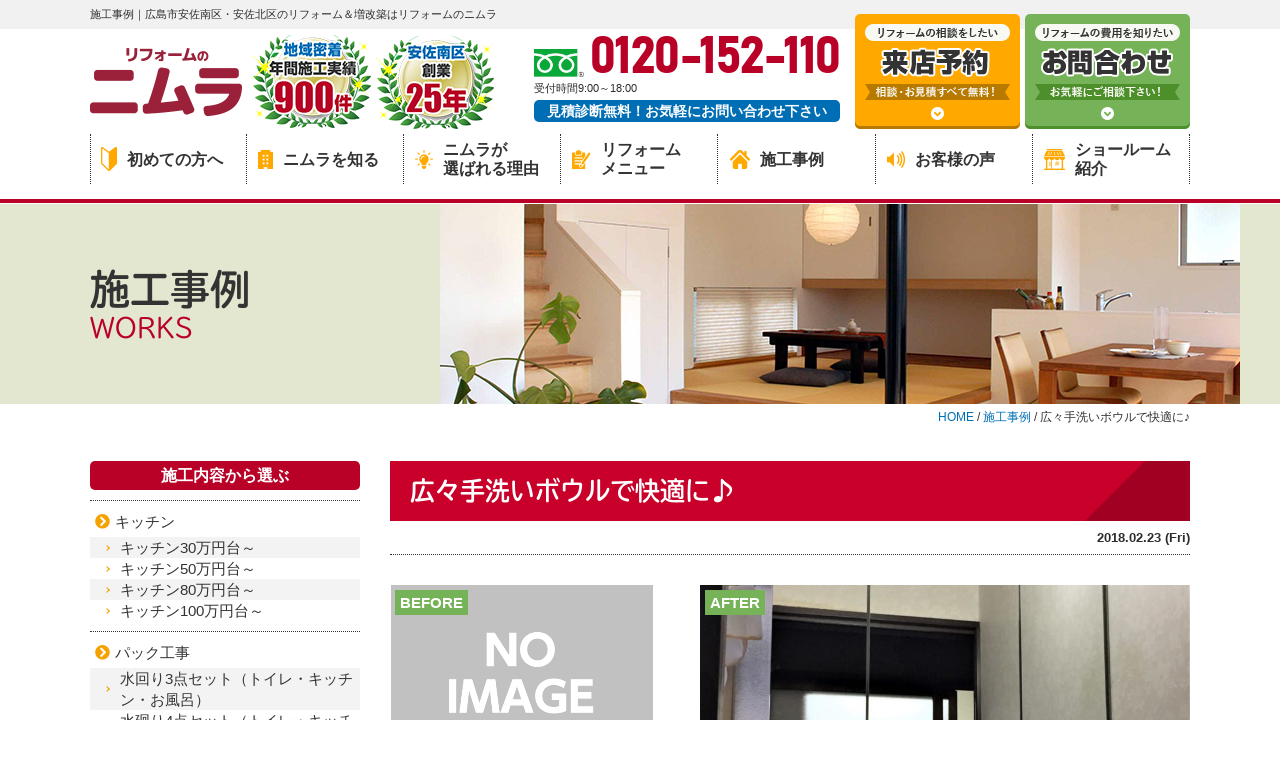

--- FILE ---
content_type: text/html; charset=UTF-8
request_url: https://www.reform-nimura.com/works/6313/
body_size: 11236
content:
<!DOCTYPE html>
<html>

<head>
    <meta charset="UTF-8">
    <meta http-equiv="X-UA-Compatible" content="IE=edge" />
    <meta name="viewport" content="width=device-width" />
    <title>広々手洗いボウルで快適に♪｜施工事例｜広島市安佐南区・安佐北区のリフォーム＆増改築はリフォームのニムラ</title>
    <meta name="description" content="施工事例「広々手洗いボウルで快適に♪」です。広島市安佐南区・安佐北区でリフォーム年間施工実績660件以上。システムキッチン・洗面バス・トイレ・増改築のことならリフォームのニムラへお任せ下さい。広島市内にリフォーム専門ショールーム3店舗OPEN中。現場調査・見積りすべて無料。WEBから来店予約でクオカードプレゼント！" />
            <meta name="keywords" content="施工事例,リフォーム,広島市安佐南区,広島市安佐北区,リフォーム工事,外壁塗装,外壁,キッチンリフォーム,増改築,リノベーション,水回りリフォーム,お風呂,トイレ" />
        <meta name='robots' content='max-image-preview:large' />
<link rel='dns-prefetch' href='//webfonts.xserver.jp' />
<link rel='dns-prefetch' href='//cdnjs.cloudflare.com' />
<link rel='dns-prefetch' href='//s.w.org' />
		<script type="text/javascript">
			window._wpemojiSettings = {"baseUrl":"https:\/\/s.w.org\/images\/core\/emoji\/13.0.1\/72x72\/","ext":".png","svgUrl":"https:\/\/s.w.org\/images\/core\/emoji\/13.0.1\/svg\/","svgExt":".svg","source":{"concatemoji":"https:\/\/www.reform-nimura.com\/cms\/wp-includes\/js\/wp-emoji-release.min.js?ver=5.7.14"}};
			!function(e,a,t){var n,r,o,i=a.createElement("canvas"),p=i.getContext&&i.getContext("2d");function s(e,t){var a=String.fromCharCode;p.clearRect(0,0,i.width,i.height),p.fillText(a.apply(this,e),0,0);e=i.toDataURL();return p.clearRect(0,0,i.width,i.height),p.fillText(a.apply(this,t),0,0),e===i.toDataURL()}function c(e){var t=a.createElement("script");t.src=e,t.defer=t.type="text/javascript",a.getElementsByTagName("head")[0].appendChild(t)}for(o=Array("flag","emoji"),t.supports={everything:!0,everythingExceptFlag:!0},r=0;r<o.length;r++)t.supports[o[r]]=function(e){if(!p||!p.fillText)return!1;switch(p.textBaseline="top",p.font="600 32px Arial",e){case"flag":return s([127987,65039,8205,9895,65039],[127987,65039,8203,9895,65039])?!1:!s([55356,56826,55356,56819],[55356,56826,8203,55356,56819])&&!s([55356,57332,56128,56423,56128,56418,56128,56421,56128,56430,56128,56423,56128,56447],[55356,57332,8203,56128,56423,8203,56128,56418,8203,56128,56421,8203,56128,56430,8203,56128,56423,8203,56128,56447]);case"emoji":return!s([55357,56424,8205,55356,57212],[55357,56424,8203,55356,57212])}return!1}(o[r]),t.supports.everything=t.supports.everything&&t.supports[o[r]],"flag"!==o[r]&&(t.supports.everythingExceptFlag=t.supports.everythingExceptFlag&&t.supports[o[r]]);t.supports.everythingExceptFlag=t.supports.everythingExceptFlag&&!t.supports.flag,t.DOMReady=!1,t.readyCallback=function(){t.DOMReady=!0},t.supports.everything||(n=function(){t.readyCallback()},a.addEventListener?(a.addEventListener("DOMContentLoaded",n,!1),e.addEventListener("load",n,!1)):(e.attachEvent("onload",n),a.attachEvent("onreadystatechange",function(){"complete"===a.readyState&&t.readyCallback()})),(n=t.source||{}).concatemoji?c(n.concatemoji):n.wpemoji&&n.twemoji&&(c(n.twemoji),c(n.wpemoji)))}(window,document,window._wpemojiSettings);
		</script>
		<style type="text/css">
img.wp-smiley,
img.emoji {
	display: inline !important;
	border: none !important;
	box-shadow: none !important;
	height: 1em !important;
	width: 1em !important;
	margin: 0 .07em !important;
	vertical-align: -0.1em !important;
	background: none !important;
	padding: 0 !important;
}
</style>
	<link rel='stylesheet' id='wp-block-library-css'  href='https://www.reform-nimura.com/cms/wp-includes/css/dist/block-library/style.min.css?ver=5.7.14' type='text/css' media='all' />
<link rel='stylesheet' id='contact-form-7-css'  href='https://www.reform-nimura.com/cms/wp-content/plugins/contact-form-7/includes/css/styles.css?ver=5.4.1' type='text/css' media='all' />
<link rel='stylesheet' id='responsive-lightbox-fancybox-css'  href='https://www.reform-nimura.com/cms/wp-content/plugins/responsive-lightbox/assets/fancybox/jquery.fancybox.min.css?ver=2.3.2' type='text/css' media='all' />
<link rel='stylesheet' id='wp-pagenavi-css'  href='https://www.reform-nimura.com/cms/wp-content/plugins/wp-pagenavi/pagenavi-css.css?ver=2.70' type='text/css' media='all' />
<link rel='stylesheet' id='grw_css-css'  href='https://www.reform-nimura.com/cms/wp-content/plugins/widget-google-reviews/static/css/google-review.css?ver=1.9.7' type='text/css' media='all' />
<link rel='stylesheet' id='jquery-ui-smoothness-css'  href='https://www.reform-nimura.com/cms/wp-content/plugins/contact-form-7/includes/js/jquery-ui/themes/smoothness/jquery-ui.min.css?ver=1.12.1' type='text/css' media='screen' />
<script type='text/javascript' src='//cdnjs.cloudflare.com/ajax/libs/jquery/3.6.0/jquery.min.js?ver=3.6.0' id='jquery-js'></script>
<script type='text/javascript' src='//webfonts.xserver.jp/js/xserver.js?ver=1.2.4' id='typesquare_std-js'></script>
<script type='text/javascript' src='https://www.reform-nimura.com/cms/wp-content/plugins/responsive-lightbox/assets/fancybox/jquery.fancybox.min.js?ver=2.3.2' id='responsive-lightbox-fancybox-js'></script>
<script type='text/javascript' src='https://www.reform-nimura.com/cms/wp-includes/js/underscore.min.js?ver=1.8.3' id='underscore-js'></script>
<script type='text/javascript' src='https://www.reform-nimura.com/cms/wp-content/plugins/responsive-lightbox/assets/infinitescroll/infinite-scroll.pkgd.min.js?ver=5.7.14' id='responsive-lightbox-infinite-scroll-js'></script>
<script type='text/javascript' id='responsive-lightbox-js-extra'>
/* <![CDATA[ */
var rlArgs = {"script":"fancybox","selector":"lightbox","customEvents":"","activeGalleries":"1","modal":"0","showOverlay":"1","showCloseButton":"1","enableEscapeButton":"1","hideOnOverlayClick":"1","hideOnContentClick":"0","cyclic":"0","showNavArrows":"1","autoScale":"1","scrolling":"yes","centerOnScroll":"1","opacity":"1","overlayOpacity":"70","overlayColor":"#666","titleShow":"1","titlePosition":"outside","transitions":"fade","easings":"swing","speeds":"300","changeSpeed":"300","changeFade":"100","padding":"5","margin":"5","videoWidth":"1080","videoHeight":"720","woocommerce_gallery":"0","ajaxurl":"https:\/\/www.reform-nimura.com\/cms\/wp-admin\/admin-ajax.php","nonce":"087c81728f"};
/* ]]> */
</script>
<script type='text/javascript' src='https://www.reform-nimura.com/cms/wp-content/plugins/responsive-lightbox/js/front.js?ver=2.3.2' id='responsive-lightbox-js'></script>
<script type='text/javascript' src='https://www.reform-nimura.com/cms/wp-content/plugins/widget-google-reviews/static/js/wpac-time.js?ver=1.9.7' id='wpac_time_js-js'></script>
<link rel="https://api.w.org/" href="https://www.reform-nimura.com/wp-json/" /><link rel="alternate" type="application/json" href="https://www.reform-nimura.com/wp-json/wp/v2/works/6313" /><link rel="canonical" href="https://www.reform-nimura.com/works/6313/" />
<link rel='shortlink' href='https://www.reform-nimura.com/?p=6313' />
<link rel="alternate" type="application/json+oembed" href="https://www.reform-nimura.com/wp-json/oembed/1.0/embed?url=https%3A%2F%2Fwww.reform-nimura.com%2Fworks%2F6313%2F" />
<link rel="alternate" type="text/xml+oembed" href="https://www.reform-nimura.com/wp-json/oembed/1.0/embed?url=https%3A%2F%2Fwww.reform-nimura.com%2Fworks%2F6313%2F&#038;format=xml" />
    <meta name="format-detection" content="telephone=no" />
<!-- *** stylesheet *** -->
  <link rel="stylesheet" media="all" href="https://www.reform-nimura.com/cms/wp-content/themes/reform-nimura/style.css?1722228034" />
<link href="https://use.fontawesome.com/releases/v5.6.1/css/all.css" rel="stylesheet">
<!-- *** javascript *** -->
<script charset="UTF-8" async src="https://app.meo-dash.com/structure_data/gmb/44923/schema.js" type="text/javascript"></script>

<script src="https://www.reform-nimura.com/cms/wp-content/themes/reform-nimura/js/Chart.js"></script>
<script src="https://www.reform-nimura.com/cms/wp-content/themes/reform-nimura/js/jquery.dotdotdot.min.js"></script>
<script src="https://www.reform-nimura.com/cms/wp-content/themes/reform-nimura/js/excanvas.js"></script>
<script src="https://www.reform-nimura.com/cms/wp-content/themes/reform-nimura/js/jquery.heightLine.js"></script>
<script src="https://www.reform-nimura.com/cms/wp-content/themes/reform-nimura/js/doubletaptogo.js"></script>
<script src="https://www.reform-nimura.com/cms/wp-content/themes/reform-nimura/js/conf.js"></script>
  <script src="https://www.reform-nimura.com/cms/wp-content/themes/reform-nimura/js/heightLineSetting.js"></script>
<script>
  (function(d) {
    var config = {
        kitId: 'gqq8tdu',
        scriptTimeout: 3000,
        async: true
      },
      h = d.documentElement,
      t = setTimeout(function() {
        h.className = h.className.replace(/\bwf-loading\b/g, "") + " wf-inactive";
      }, config.scriptTimeout),
      tk = d.createElement("script"),
      f = false,
      s = d.getElementsByTagName("script")[0],
      a;
    h.className += " wf-loading";
    tk.src = 'https://use.typekit.net/' + config.kitId + '.js';
    tk.async = true;
    tk.onload = tk.onreadystatechange = function() {
      a = this.readyState;
      if (f || a && a != "complete" && a != "loaded") return;
      f = true;
      clearTimeout(t);
      try {
        Typekit.load(config)
      } catch (e) {}
    };
    s.parentNode.insertBefore(tk, s)
  })(document);
</script>

<link href="https://fonts.googleapis.com/css?family=Anton" rel="stylesheet">
<!-- *** googleanalytics *** -->
<!-- Google Tag Manager -->
<script>(function(w,d,s,l,i){w[l]=w[l]||[];w[l].push({'gtm.start':
new Date().getTime(),event:'gtm.js'});var f=d.getElementsByTagName(s)[0],
j=d.createElement(s),dl=l!='dataLayer'?'&l='+l:'';j.async=true;j.src=
'https://www.googletagmanager.com/gtm.js?id='+i+dl;f.parentNode.insertBefore(j,f);
})(window,document,'script','dataLayer','GTM-MVNZNV5');</script>
<!-- End Google Tag Manager -->
<!-- *** /googleanalytics *** -->
</head>

<body data-rsssl=1 id="works">
    <!-- Google Tag Manager (noscript) -->
    <noscript><iframe src="https://www.googletagmanager.com/ns.html?id=GTM-MVNZNV5" height="0" width="0" style="display:none;visibility:hidden"></iframe></noscript>
    <!-- End Google Tag Manager (noscript) -->
            <header>


            <div class="htxt">
                <div class="inner">
                                            <p><strong>施工事例｜広島市安佐南区・安佐北区のリフォーム＆増改築はリフォームのニムラ</strong></p>
                                    </div>
            </div>
            
            <div class="spmenubtn spblock">
                <a href="javascript:switchMenu();">
                    <span></span>
                    <span></span>
                    <span></span>
                    <span>MENU</span>
                </a>
            </div>
            <div class="inner">
                <div class="floatL">
                    <div class="hdrLogo">
                                                <a href="https://www.reform-nimura.com/"><img src="https://www.reform-nimura.com/cms/wp-content/uploads/2020/01/logo.png" alt="広島市安佐南区のリフォームはリフォーム＆増改築  ニムラ" class="logo01" /></a>
                                                    <img src="https://www.reform-nimura.com/cms/wp-content/uploads/2024/07/medal.png" alt="リフォーム＆増改築  ニムラ" class="logo02" />                                            </div>
                </div>
                                    <div class="floatR">
                        <div class="hdrContact">
                            <p class="tel"><span class="tel-link fdl">0120-152-110</span>受付時間9:00～18:00</p>
                            <p class="contactCatch">見積診断無料！お気軽にお問い合わせ下さい</p>
                        </div>
                        <ul class="hdrBnr">
                            <li><a href="https://www.reform-nimura.com/showroom/"><img src="https://www.reform-nimura.com/cms/wp-content/themes/reform-nimura/img/hdr_bnr_reserve.png" alt="リフォームの相談がしたい ショールーム来店予約"></a></li>
                            <li><a href="https://www.reform-nimura.com/contact/"><img src="https://www.reform-nimura.com/cms/wp-content/themes/reform-nimura/img/hdr_bnr_contact.png" alt="リフォームの費用を知りたい お問い合わせ・ご相談"></a></li>
                        </ul>
                    </div>
                            </div>
            <nav>
    <ul id="gNav">
    <li class="gnav01"><a href="https://www.reform-nimura.com/beginner/"><img src="https://www.reform-nimura.com/cms/wp-content/themes/reform-nimura/img/ico_gnav01.png" alt="">初めての方へ</a></li>
    <li class="gnav02"><a href="https://www.reform-nimura.com/corporate/"><img src="https://www.reform-nimura.com/cms/wp-content/themes/reform-nimura/img/ico_gnav02.png" alt="">ニムラを知る</a></li>
    <li class="gnav03"><a href="https://www.reform-nimura.com/reason/"><img src="https://www.reform-nimura.com/cms/wp-content/themes/reform-nimura/img/ico_gnav03.png" alt="">ニムラが<br>選ばれる理由</a></li>
    <li class="gnav04"><a href="https://www.reform-nimura.com/menu/"><img src="https://www.reform-nimura.com/cms/wp-content/themes/reform-nimura/img/ico_gnav04.png" alt="">リフォーム<br>メニュー</a>
        <ul class="dropMenu">
        	<li class="cat-item cat-item-2"><a href="https://www.reform-nimura.com/menu/part/kitchen/" title="ニムラなら間取りと生活スタイルにあったキッチンがきっと見つかります。">キッチンリフォーム</a>
</li>
	<li class="cat-item cat-item-3"><a href="https://www.reform-nimura.com/menu/part/bath/" title="お風呂リフォームで快適＆あったかなバスタイムを過ごしましょう！">お風呂リフォーム</a>
</li>
	<li class="cat-item cat-item-4"><a href="https://www.reform-nimura.com/menu/part/toilet/" title="リフォームでトイレを安らぎの場所に！便座も便器もスペースやデザイン、機能、各種取り揃えています。">トイレリフォーム</a>
</li>
	<li class="cat-item cat-item-71"><a href="https://www.reform-nimura.com/menu/part/ldk/" title="使い勝手の悪かった台所や居間を生活スタイルに合わせてリフォームしたい、狭かった部屋の間取りを広くしてLDKにしたいなど、ご要望を是非お聞かせください。">LDK増改築リフォーム</a>
</li>
	<li class="cat-item cat-item-61"><a href="https://www.reform-nimura.com/menu/part/interior/" title="経年劣化で傷んだ床や壁紙を張り替えたいといった簡易なリフォームから、和室を洋室にしたい、間取りを変更したいといった大規模なフルリフォームまで、ご希望に応じて対応しております。 ">増築・全面改装リフォーム</a>
</li>
        </ul>
    </li>
    <li class="gnav05"><a href="https://www.reform-nimura.com/works/"><img src="https://www.reform-nimura.com/cms/wp-content/themes/reform-nimura/img/ico_gnav05.png" alt="">施工事例</a></li>
    <li class="gnav06"><a href="https://www.reform-nimura.com/voice/"><img src="https://www.reform-nimura.com/cms/wp-content/themes/reform-nimura/img/ico_gnav06.png" alt="">お客様の声</a></li>
    <li class="gnav07"><a href="https://www.reform-nimura.com/showroom/"><img src="https://www.reform-nimura.com/cms/wp-content/themes/reform-nimura/img/ico_gnav07.png" alt="">ショールーム<br>紹介</a></li>
    </ul>
</nav>
        </header>

                                            <div id="pageTitle">
                <div class="inner" style="background:url(https://www.reform-nimura.com/cms/wp-content/uploads/2019/06/lowermainv.jpg);">
                    <h1>施工事例<span>WORKS</span></h1>
                </div>
            </div>
                            <div id="pagePath">
                    <p><!-- Breadcrumb NavXT 6.6.0 -->
<span property="itemListElement" typeof="ListItem"><a property="item" typeof="WebPage" title="Go to 広島市安佐南区・安佐北区のリフォーム＆増改築はリフォームのニムラ." href="https://www.reform-nimura.com" class="home" ><span property="name">HOME</span></a><meta property="position" content="1"></span> / <span property="itemListElement" typeof="ListItem"><a property="item" typeof="WebPage" title="Go to 施工事例." href="https://www.reform-nimura.com/works/" class="post post-works-archive" ><span property="name">施工事例</span></a><meta property="position" content="2"></span> / <span class="post post-works current-item">広々手洗いボウルで快適に♪</span></p>
                </div>
                    
        <div id="contents">
                        <section id="main" >
            <!-- /header.php ヘッダー -->
<!-- single.php シングルページテンプレート -->
<article class="singleWorks">
<h2 class="mb0">広々手洗いボウルで快適に♪</h2>
<div class="infoBox">
<p class="time">2018.02.23 (Fri)</p>
</div>


<div class="picBox">
        <div class="photo"><a href="https://www.reform-nimura.com/cms/wp-content/uploads/2020/03/IMG_1557-800x600.jpg" rel="lightbox"><img src="https://www.reform-nimura.com/cms/wp-content/uploads/2020/03/IMG_1557-800x600.jpg" alt="施工後"></a><span class="after">AFTER</span></div>
    <div class="btmPhoto"><a href="https://www.reform-nimura.com/cms/wp-content/uploads/2019/10/noimage.png" rel="lightbox"><img src="https://www.reform-nimura.com/cms/wp-content/uploads/2019/10/noimage.png" alt="施工前"></a><span class="before">BEFORE</span></div>
    <!--<img src="https://www.reform-nimura.com/img/common/works_arrow.png" alt="" class="arrowImg">-->
</div>

<div class="singleDetail">
<h4>　施工データ</h4>
<div class="frameBox">
<table>
<tbody>
               <tr>
        <th>施工日数</th>
        <td>半日</td>
    </tr>
            <tr>
        <th>工事金額</th>
        <td>25</td>
    </tr>
            <tr>
        <th>メーカー・商品</th>
        <td>クリナップ　ファンシオ</td>
    </tr>
      
    </tbody>
</table>
</div>




<!-- contactL.php -->
<div class="contactBox">
    <h2>ご質問・ご相談にプロのリフォームアドバイザーがお答え致します！</h2>
    <div class="telBox">
                <p class="tel"><span class="tel-link fdl">0120-152-110</span>受付時間<br class="spcut">9:00～18:00</p>
                    <a href="https://www.reform-nimura.com/contact/" class="btn"><img src="https://www.reform-nimura.com/cms/wp-content/themes/reform-nimura/img/main_btn_contact.png" alt=""></a>
                <img src="https://www.reform-nimura.com/cms/wp-content/themes/reform-nimura/img/contact_img00.png" alt="" class="imgLayer">
    </div>
</div>
<!-- /contactL.php -->


</div>



<div class="clearfix">
</p>
</div>


</article>


<div class="pagenavi">
<hr>
<ul class="naviUl clearfix">
<li class="next"><a href="https://www.reform-nimura.com/works/6357/" rel="next">次の記事</a></li>
<li class="list"><a href="https://www.reform-nimura.com/works/">一覧</a></li>
<li class="prev"><a href="https://www.reform-nimura.com/works/6315/" rel="prev">前の記事</a></li>
</ul>
</div>

<div class="relation-works clearfix">
<h3>関連施工事例</h3>
<ul class="relation-works-list">
<li class="relation-works-item">
<a class="relation-works-link" href="https://www.reform-nimura.com/works/7044/">
<div class="relation-works-wrap">
<img width="180" height="180" src="https://www.reform-nimura.com/cms/wp-content/uploads/2020/03/after-1-1-1-180x180.jpg" class="attachment-thumbnail size-thumbnail" alt="" loading="lazy" /></div>
トイレリフォーム</a>
</li>
<li class="relation-works-item">
<a class="relation-works-link" href="https://www.reform-nimura.com/works/15530/">
<div class="relation-works-wrap">
<img width="180" height="180" src="https://www.reform-nimura.com/cms/wp-content/uploads/2021/11/2021_11_02_11_27_08_371_0-180x180.jpg" class="attachment-thumbnail size-thumbnail" alt="" loading="lazy" /></div>
玄関ドアの交換</a>
</li>
<li class="relation-works-item">
<a class="relation-works-link" href="https://www.reform-nimura.com/works/6164/">
<div class="relation-works-wrap">
<img width="180" height="180" src="https://www.reform-nimura.com/cms/wp-content/uploads/2020/03/DSC_1632-180x180.jpg" class="attachment-thumbnail size-thumbnail" alt="" loading="lazy" /></div>
憧れのユニットバス</a>
</li>
<li class="relation-works-item">
<a class="relation-works-link" href="https://www.reform-nimura.com/works/6796/">
<div class="relation-works-wrap">
<img width="180" height="180" src="https://www.reform-nimura.com/cms/wp-content/uploads/2020/03/DSC_1643-e1560494437459-180x180.jpg" class="attachment-thumbnail size-thumbnail" alt="" loading="lazy" /></div>
中古マンション内装リフォーム</a>
</li>
</ul>
</div>



<!-- contactL.php -->
<div class="contactBox">
    <h2>ご質問・ご相談にプロのリフォームアドバイザーがお答え致します！</h2>
    <div class="telBox">
                <p class="tel"><span class="tel-link fdl">0120-152-110</span>受付時間<br class="spcut">9:00～18:00</p>
                    <a href="https://www.reform-nimura.com/contact/" class="btn"><img src="https://www.reform-nimura.com/cms/wp-content/themes/reform-nimura/img/main_btn_contact.png" alt=""></a>
                <img src="https://www.reform-nimura.com/cms/wp-content/themes/reform-nimura/img/contact_img00.png" alt="" class="imgLayer">
    </div>
</div>
<!-- /contactL.php --><!-- reserveL.php -->
<div class="reserveBox">
    <a href="https://www.reform-nimura.com/showroom/">
        <div class="reserveMain">
            <img src="https://www.reform-nimura.com/cms/wp-content/themes/reform-nimura/img/reserve_pict.jpg" alt="ニムラ">
            <img src="https://www.reform-nimura.com/cms/wp-content/themes/reform-nimura/img/reserve_bnr.png" alt="ショールーム来店予約はこちら">
        </div>
         <h2><img src="https://www.reform-nimura.com/cms/wp-content/themes/reform-nimura/img/reserveTxt.png" alt="今すぐWEBからリフォーム展示場来店予約!!"></h2>
         <p class="btn">詳しくはこちら</p>
    </a>
</div>
<!-- /reserveL.php --><!-- bnrBox.php -->
<div class="bnrBox">
    <ul class="bnrList">
        <li><a href="https://www.reform-nimura.com/showroom/"><img src="https://www.reform-nimura.com/cms/wp-content/themes/reform-nimura/img/main_bnr_showroom.png" alt="ショールーム紹介"></a></li>
        <li><a href="https://www.reform-nimura.com/staff/"><img src="https://www.reform-nimura.com/cms/wp-content/themes/reform-nimura/img/main_bnr_staff.png" alt="スタッフ紹介"></a></li>
    </ul>
</div>
<!-- /bnrBox.php -->

<!-- /single.php シングルページテンプレート -->

<!-- footer.php フッター -->
</section>
<!--/#main-->


    <!-- sidebar.php サイドバー -->
<section id="side">

            <article>
            <div class="sideCategory">
                <h3>施工内容から選ぶ</h3>
                <ul>
                    	<li class="cat-item cat-item-78"><a href="https://www.reform-nimura.com/works/works_tax/%e3%82%ad%e3%83%83%e3%83%81%e3%83%b3/">キッチン</a>
<ul class='children'>
	<li class="cat-item cat-item-79"><a href="https://www.reform-nimura.com/works/works_tax/%e3%82%ad%e3%83%83%e3%83%81%e3%83%b3/%e3%82%ad%e3%83%83%e3%83%81%e3%83%b330%e4%b8%87%e5%86%86%e5%8f%b0%ef%bd%9e/">キッチン30万円台～</a>
</li>
	<li class="cat-item cat-item-84"><a href="https://www.reform-nimura.com/works/works_tax/%e3%82%ad%e3%83%83%e3%83%81%e3%83%b3/%e3%82%ad%e3%83%83%e3%83%81%e3%83%b350%e4%b8%87%e5%86%86%e5%8f%b0%ef%bd%9e/">キッチン50万円台～</a>
</li>
	<li class="cat-item cat-item-90"><a href="https://www.reform-nimura.com/works/works_tax/%e3%82%ad%e3%83%83%e3%83%81%e3%83%b3/%e3%82%ad%e3%83%83%e3%83%81%e3%83%b380%e4%b8%87%e5%86%86%e5%8f%b0%ef%bd%9e/">キッチン80万円台～</a>
</li>
	<li class="cat-item cat-item-93"><a href="https://www.reform-nimura.com/works/works_tax/%e3%82%ad%e3%83%83%e3%83%81%e3%83%b3/%e3%82%ad%e3%83%83%e3%83%81%e3%83%b3100%e4%b8%87%e5%86%86%e5%8f%b0%ef%bd%9e/">キッチン100万円台～</a>
</li>
</ul>
</li>
	<li class="cat-item cat-item-162"><a href="https://www.reform-nimura.com/works/works_tax/%e3%83%91%e3%83%83%e3%82%af%e5%b7%a5%e4%ba%8b/">パック工事</a>
<ul class='children'>
	<li class="cat-item cat-item-112"><a href="https://www.reform-nimura.com/works/works_tax/%e3%83%91%e3%83%83%e3%82%af%e5%b7%a5%e4%ba%8b/%e6%b0%b4%e5%9b%9e%e3%82%8a3%e7%82%b9%e3%82%bb%e3%83%83%e3%83%88%ef%bc%88%e3%83%88%e3%82%a4%e3%83%ac%e3%83%bb%e3%82%ad%e3%83%83%e3%83%81%e3%83%b3%e3%83%bb%e3%81%8a%e9%a2%a8%e5%91%82%ef%bc%89/">水回り3点セット（トイレ・キッチン・お風呂）</a>
</li>
	<li class="cat-item cat-item-113"><a href="https://www.reform-nimura.com/works/works_tax/%e3%83%91%e3%83%83%e3%82%af%e5%b7%a5%e4%ba%8b/%e6%b0%b4%e5%bb%bb%e3%82%8a4%e7%82%b9%e3%82%bb%e3%83%83%e3%83%88%ef%bc%88%e3%83%88%e3%82%a4%e3%83%ac%e3%83%bb%e3%82%ad%e3%83%83%e3%83%81%e3%83%b3%e3%83%bb%e3%81%8a%e9%a2%a8%e5%91%82%e3%83%bb%e6%b4%97/">水廻り4点セット（トイレ・キッチン・お風呂・洗面台）</a>
</li>
</ul>
</li>
	<li class="cat-item cat-item-76"><a href="https://www.reform-nimura.com/works/works_tax/%e3%81%8a%e9%a2%a8%e5%91%82/">お風呂</a>
<ul class='children'>
	<li class="cat-item cat-item-87"><a href="https://www.reform-nimura.com/works/works_tax/%e3%81%8a%e9%a2%a8%e5%91%82/%e3%81%8a%e9%a2%a8%e5%91%8250%e4%b8%87%e5%86%86%e5%8f%b0%e3%80%9c/">お風呂50万円台〜</a>
</li>
	<li class="cat-item cat-item-86"><a href="https://www.reform-nimura.com/works/works_tax/%e3%81%8a%e9%a2%a8%e5%91%82/%e3%81%8a%e9%a2%a8%e5%91%8270%e4%b8%87%e5%86%86%e5%8f%b0%e3%80%9c/">お風呂70万円台〜</a>
</li>
	<li class="cat-item cat-item-77"><a href="https://www.reform-nimura.com/works/works_tax/%e3%81%8a%e9%a2%a8%e5%91%82/%e3%81%8a%e9%a2%a8%e5%91%8290%e4%b8%87%e5%86%86%e5%8f%b0%e3%80%9c/">お風呂90万円台〜</a>
</li>
</ul>
</li>
	<li class="cat-item cat-item-80"><a href="https://www.reform-nimura.com/works/works_tax/%e3%83%88%e3%82%a4%e3%83%ac/">トイレ</a>
<ul class='children'>
	<li class="cat-item cat-item-89"><a href="https://www.reform-nimura.com/works/works_tax/%e3%83%88%e3%82%a4%e3%83%ac/%e3%83%88%e3%82%a4%e3%83%ac10%e4%b8%87%e5%86%86%e5%8f%b0%ef%bd%9e/">トイレ10万円台～</a>
</li>
	<li class="cat-item cat-item-81"><a href="https://www.reform-nimura.com/works/works_tax/%e3%83%88%e3%82%a4%e3%83%ac/%e3%83%88%e3%82%a4%e3%83%ac20%e4%b8%87%e5%86%86%e5%8f%b0%ef%bd%9e/">トイレ20万円台～</a>
</li>
	<li class="cat-item cat-item-85"><a href="https://www.reform-nimura.com/works/works_tax/%e3%83%88%e3%82%a4%e3%83%ac/%e3%83%88%e3%82%a4%e3%83%ac30%e4%b8%87%e5%86%86%e5%8f%b0%ef%bd%9e/">トイレ30万円台～</a>
</li>
	<li class="cat-item cat-item-140"><a href="https://www.reform-nimura.com/works/works_tax/%e3%83%88%e3%82%a4%e3%83%ac/%e3%83%88%e3%82%a4%e3%83%ac%e5%92%8c%e5%bc%8f%e2%86%92%e6%b4%8b%e5%bc%8f/">トイレ和式→洋式</a>
</li>
</ul>
</li>
	<li class="cat-item cat-item-82"><a href="https://www.reform-nimura.com/works/works_tax/%e6%b4%97%e9%9d%a2/">洗面</a>
<ul class='children'>
	<li class="cat-item cat-item-83"><a href="https://www.reform-nimura.com/works/works_tax/%e6%b4%97%e9%9d%a2/%e6%b4%97%e9%9d%a210%e4%b8%87%e5%86%86%e5%8f%b0%ef%bd%9e/">洗面10万円台～</a>
</li>
	<li class="cat-item cat-item-92"><a href="https://www.reform-nimura.com/works/works_tax/%e6%b4%97%e9%9d%a2/%e6%b4%97%e9%9d%a220%e4%b8%87%e5%86%86%e5%8f%b0%ef%bd%9e/">洗面20万円台～</a>
</li>
	<li class="cat-item cat-item-88"><a href="https://www.reform-nimura.com/works/works_tax/%e6%b4%97%e9%9d%a2/%e6%b4%97%e9%9d%a230%e4%b8%87%e5%86%86%e5%8f%b0%ef%bd%9e/">洗面30万円台～</a>
</li>
</ul>
</li>
	<li class="cat-item cat-item-167"><a href="https://www.reform-nimura.com/works/works_tax/%e6%b0%b4%e6%a0%93/">水栓</a>
</li>
	<li class="cat-item cat-item-142"><a href="https://www.reform-nimura.com/works/works_tax/%e5%86%85%e8%a3%85/">内装</a>
<ul class='children'>
	<li class="cat-item cat-item-143"><a href="https://www.reform-nimura.com/works/works_tax/%e5%86%85%e8%a3%85/%e5%a4%a9%e4%ba%95%e3%83%bb%e5%a3%81/">天井・壁</a>
</li>
	<li class="cat-item cat-item-144"><a href="https://www.reform-nimura.com/works/works_tax/%e5%86%85%e8%a3%85/%e5%ba%8a/">床</a>
</li>
</ul>
</li>
	<li class="cat-item cat-item-166"><a href="https://www.reform-nimura.com/works/works_tax/%e5%bb%ba%e5%85%b7/">建具</a>
<ul class='children'>
	<li class="cat-item cat-item-169"><a href="https://www.reform-nimura.com/works/works_tax/%e5%bb%ba%e5%85%b7/%e5%bb%ba%e5%85%b710%e4%b8%87%e5%86%86%e5%8f%b0%ef%bd%9e/">建具10万円台～</a>
</li>
	<li class="cat-item cat-item-168"><a href="https://www.reform-nimura.com/works/works_tax/%e5%bb%ba%e5%85%b7/%e5%bb%ba%e5%85%b730%e4%b8%87%e5%86%86%e5%8f%b0%ef%bd%9e/">建具30万円台～</a>
</li>
</ul>
</li>
	<li class="cat-item cat-item-170"><a href="https://www.reform-nimura.com/works/works_tax/%e3%81%9d%e3%81%ae%e4%bb%96/">その他</a>
</li>
	<li class="cat-item cat-item-163"><a href="https://www.reform-nimura.com/works/works_tax/%e5%a2%97%e7%af%89%e3%83%bb%e6%b8%9b%e7%af%89%e3%83%bb%e6%94%b9%e8%a3%85/">増築・減築・改装</a>
<ul class='children'>
	<li class="cat-item cat-item-94"><a href="https://www.reform-nimura.com/works/works_tax/%e5%a2%97%e7%af%89%e3%83%bb%e6%b8%9b%e7%af%89%e3%83%bb%e6%94%b9%e8%a3%85/%e5%a2%97%e7%af%89/">増築</a>
</li>
	<li class="cat-item cat-item-118"><a href="https://www.reform-nimura.com/works/works_tax/%e5%a2%97%e7%af%89%e3%83%bb%e6%b8%9b%e7%af%89%e3%83%bb%e6%94%b9%e8%a3%85/%e3%83%aa%e3%83%93%e3%83%b3%e3%82%b0/">リビング</a>
</li>
	<li class="cat-item cat-item-121"><a href="https://www.reform-nimura.com/works/works_tax/%e5%a2%97%e7%af%89%e3%83%bb%e6%b8%9b%e7%af%89%e3%83%bb%e6%94%b9%e8%a3%85/%e5%92%8c%e5%ae%a4%e2%86%92%e6%b4%8b%e5%ae%a4/">和室→洋室</a>
</li>
</ul>
</li>
	<li class="cat-item cat-item-164"><a href="https://www.reform-nimura.com/works/works_tax/%e5%a4%96%e6%a7%8b/">外構</a>
</li>
	<li class="cat-item cat-item-161"><a href="https://www.reform-nimura.com/works/works_tax/%e4%b8%ad%e5%8f%a4%e3%83%aa%e3%83%95%e3%82%a9%e3%83%bc%e3%83%a0/">中古リフォーム</a>
<ul class='children'>
	<li class="cat-item cat-item-107"><a href="https://www.reform-nimura.com/works/works_tax/%e4%b8%ad%e5%8f%a4%e3%83%aa%e3%83%95%e3%82%a9%e3%83%bc%e3%83%a0/%e4%b8%ad%e5%8f%a4%e3%83%9e%e3%83%b3%e3%82%b7%e3%83%a7%e3%83%b3%e3%83%aa%e3%83%95%e3%82%a9%e3%83%bc%e3%83%a0/">中古マンションリフォーム</a>
</li>
	<li class="cat-item cat-item-114"><a href="https://www.reform-nimura.com/works/works_tax/%e4%b8%ad%e5%8f%a4%e3%83%aa%e3%83%95%e3%82%a9%e3%83%bc%e3%83%a0/%e4%b8%ad%e5%8f%a4%e7%89%a9%e4%bb%b6%e3%83%aa%e3%83%95%e3%82%a9%e3%83%bc%e3%83%a0/">中古物件リフォーム</a>
</li>
</ul>
</li>
                </ul>
            </div>
        </article>
        <article>
            <div class="sideCategory">
                <h3>地域から選ぶ</h3>
                <ul>
                    	<li class="cat-item cat-item-179"><a href="https://www.reform-nimura.com/works/works_area/%e5%ae%89%e8%8a%b8%e9%83%a1/">安芸郡</a>
</li>
	<li class="cat-item cat-item-178"><a href="https://www.reform-nimura.com/works/works_area/%e5%ba%83%e5%b3%b6%e5%b8%82%e4%bd%90%e4%bc%af%e5%8c%ba/">広島市佐伯区</a>
</li>
	<li class="cat-item cat-item-177"><a href="https://www.reform-nimura.com/works/works_area/%e5%ba%83%e5%b3%b6%e5%b8%82%e6%9d%b1%e5%8c%ba/">広島市東区</a>
</li>
	<li class="cat-item cat-item-176"><a href="https://www.reform-nimura.com/works/works_area/%e5%ba%83%e5%b3%b6%e5%b8%82%e4%b8%ad%e5%8c%ba/">広島市中区</a>
</li>
	<li class="cat-item cat-item-158"><a href="https://www.reform-nimura.com/works/works_area/%e5%ba%83%e5%b3%b6%e5%b8%82%e5%ae%89%e4%bd%90%e5%8d%97%e5%8c%ba/">広島市安佐南区</a>
</li>
	<li class="cat-item cat-item-159"><a href="https://www.reform-nimura.com/works/works_area/%e5%ba%83%e5%b3%b6%e5%b8%82%e5%ae%89%e4%bd%90%e5%8c%97%e5%8c%ba/">広島市安佐北区</a>
</li>
                </ul>
            </div>
        </article>
    
    
        <article>
            <div class="sideContact">
                <div class="inBox">
                    <h3>メール・お電話でも<br>お気軽にご連絡下さい</h3>
                    <p class="tel"><span class="tel-link fdl">0120-152-110</span>受付時間9:00～18:00</p>
                    <p>ご質問・ご相談にプロの<br>リフォームアドバイザーが<br>お答え致します！</p>
                </div>
                <img src="https://www.reform-nimura.com/cms/wp-content/themes/reform-nimura/img/side_contact_img00.png" alt="" class="imgLayer">
                <a href="https://www.reform-nimura.com/contact/"><img src="https://www.reform-nimura.com/cms/wp-content/themes/reform-nimura/img/side_btn_contact.png" alt="メールお問い合わせはこちら"></a>
            </div>
        </article>

                    <article>
                <div class="sideContents sideNews">
                    <h3>新着情報</h3>
                    <ul>
                                                    <li>
                                <a href="https://www.reform-nimura.com/blog/25776/">
                                    <span>ニムラ情報通信更新！</span>
                                    2026.01.19                                    <p>リフォームで失敗しない！TOTOお風呂“サザナ”の特徴まとめ【広島市　安佐南区　安佐北区】</p>
                                </a>
                            </li>
                                                    <li>
                                <a href="https://www.reform-nimura.com/works/25836/">
                                    <span>施工事例更新！</span>
                                    2026.01.18                                    <p>トイレ/内装修繕工事</p>
                                </a>
                            </li>
                                                    <li>
                                <a href="https://www.reform-nimura.com/blog/25778/">
                                    <span>ニムラ情報通信更新！</span>
                                    2026.01.16                                    <p>家電メーカーだからできた快適設計。Panasonicのお風呂で毎日がスパ気分【広島市　安佐南区　安佐北区】</p>
                                </a>
                            </li>
                                            </ul>
                </div>
            </article>
        

        <article>
            <ul class="sideMenu">
                <li class="snav01"><a href="https://www.reform-nimura.com/point/"><span><img src="https://www.reform-nimura.com/cms/wp-content/themes/reform-nimura/img/side_ico01.png" alt=""></span>リフォームのポイント</a></li>
                <li class="snav02"><a href="https://www.reform-nimura.com/menu/"><span><img src="https://www.reform-nimura.com/cms/wp-content/themes/reform-nimura/img/side_ico02.png" alt=""></span>リフォームメニュー</a></li>
                <li class="snav03"><a href="https://www.reform-nimura.com/works/"><span><img src="https://www.reform-nimura.com/cms/wp-content/themes/reform-nimura/img/side_ico03.png" alt=""></span>施工事例</a></li>
                <li class="snav04"><a href="https://www.reform-nimura.com/voice/"><span><img src="https://www.reform-nimura.com/cms/wp-content/themes/reform-nimura/img/side_ico04.png" alt=""></span>お客様の声</a></li>
                <li class="snav05"><a href="https://www.reform-nimura.com/corporate/"><span><img src="https://www.reform-nimura.com/cms/wp-content/themes/reform-nimura/img/side_ico05.png" alt=""></span>会社概要</a></li>
                <li class="snav06"><a href="https://www.reform-nimura.com/staff/"><span><img src="https://www.reform-nimura.com/cms/wp-content/themes/reform-nimura/img/side_ico06.png" alt=""></span>スタッフ紹介</a></li>
                <li class="snav07"><a href="https://www.reform-nimura.com/price/"><span><img src="https://www.reform-nimura.com/cms/wp-content/themes/reform-nimura/img/side_ico07.png" alt=""></span>工事費・工事内容</a></li>
                <li class="snav08"><a href="https://www.reform-nimura.com/afterservice/"><span><img src="https://www.reform-nimura.com/cms/wp-content/themes/reform-nimura/img/side_ico08.png" alt=""></span>アフターサービス</a></li>
                <li class="snav09"><a href="https://www.reform-nimura.com/faq/"><span><img src="https://www.reform-nimura.com/cms/wp-content/themes/reform-nimura/img/side_ico09.png" alt=""></span>よくあるご質問</a></li>
                <li class="snav10"><a href="https://www.reform-nimura.com/corporate/#access"><span><img src="https://www.reform-nimura.com/cms/wp-content/themes/reform-nimura/img/side_ico10.png" alt=""></span>アクセス</a></li>
                <li class="snav11"><a href="https://www.reform-nimura.com/blog/"><span><img src="https://www.reform-nimura.com/cms/wp-content/themes/reform-nimura/img/side_ico11.png" alt=""></span>お知らせ&amp;コラム</a>
                </li>
            </ul>
        </article>

                    <article>
                <div class="sideContents sideBeginner">
                    <h3>リフォーム初心者の心得</h3>
                    <ul>
                                                    <li>
                                <a href="https://www.reform-nimura.com/beginner/133/">リフォーム会社の選び方</a>
                            </li>
                                                    <li>
                                <a href="https://www.reform-nimura.com/beginner/135/">リフォームの流れ</a>
                            </li>
                                                    <li>
                                <a href="https://www.reform-nimura.com/beginner/136/">リフォームの適正費用</a>
                            </li>
                                            </ul>
                </div>
            </article>
        

        <article>
            <div class="sideContents sideCorporate">
                <h3>ニムラを知る</h3>
                <ul>
                    <li><a href="https://www.reform-nimura.com/corporate/">ニムラってどんな会社?</a></li>
                    <li><a href="https://www.reform-nimura.com/reason/">ニムラが選ばれる理由</a></li>
                    <li><a href="https://www.reform-nimura.com/corporate/#heartful">ニムラの9つの宣言</a></li>
                    <li><a href="https://www.reform-nimura.com/corporate/#message">代表あいさつ</a></li>
                    <li><a href="https://www.reform-nimura.com/privacy/">プライバシーポリシー</a></li>
                </ul>
            </div>
        </article>
        <article>
        <ul class="sideBnr">
            <li><a href="https://www.reform-nimura.com/showroom/"><img src="https://www.reform-nimura.com/cms/wp-content/themes/reform-nimura/img/side_bnr_showroom.png" alt="ニムラショールーム"></a></li>
        </ul>
    </article>
            <article>
            <div class="sideContents sideLink">
                <h3>関連運営サイト</h3>
                <ul>
                    <li><a href="https://yane-kabe.jp/" target="_blank"><img src="https://www.reform-nimura.com/cms/wp-content/themes/reform-nimura/img/side_bnr_paint.png" alt="やねかべにむら">安佐南区の塗装・屋根工事はお任せください</a></li>
                    <li><a href="http://www.nimura.co.jp/" target="_blank"><img src="https://www.reform-nimura.com/cms/wp-content/themes/reform-nimura/img/side_bnr_yane.png" alt="屋根リフォームの事ならニムラ">安佐南区の屋根リフォームはお任せください</a></li>
                </ul>
            </div>
        </article>
    </section>
<!--/#side-->
<!-- /sidebar.php サイドバー -->        </div>
    <!--/#contents-->

    <footer>

                    <nav>
                <ul class="ftrNav">
                    <li>
                        <ul>
                            <li><a href="https://www.reform-nimura.com/">トップページ</a></li>
                            <li><a href="https://www.reform-nimura.com/corporate/">会社概要</a></li>
                            <li><a href="https://www.reform-nimura.com/staff/">スタッフ紹介</a></li>
                            <li><a href="https://www.reform-nimura.com/reason/">選ばれる理由</a></li>
                            <li><a href="https://www.reform-nimura.com/price/">工事費について</a></li>
                            <li><a href="https://www.reform-nimura.com/afterservice/">アフターサービスについて</a></li>
                            <li><a href="https://www.reform-nimura.com/beginner/">リフォーム初心者の心得</a>
                                                                                                            <ul>
                                                                                            <li><a href="https://www.reform-nimura.com/beginner/133/">リフォーム会社の選び方</a></li>
                                                                                            <li><a href="https://www.reform-nimura.com/beginner/135/">リフォームの流れ</a></li>
                                                                                            <li><a href="https://www.reform-nimura.com/beginner/136/">リフォームの適正費用</a></li>
                                                                                    </ul>
                                                                                                </li>
                        </ul>
                    </li>
                    <li>
                        <ul>
                            <li><a href="https://www.reform-nimura.com/menu/">リフォームメニュー</a>
                                                                    <ul>
                                        	<li class="cat-item cat-item-2"><a href="https://www.reform-nimura.com/menu/part/kitchen/" title="ニムラなら間取りと生活スタイルにあったキッチンがきっと見つかります。">キッチンリフォーム</a>
</li>
	<li class="cat-item cat-item-3"><a href="https://www.reform-nimura.com/menu/part/bath/" title="お風呂リフォームで快適＆あったかなバスタイムを過ごしましょう！">お風呂リフォーム</a>
</li>
	<li class="cat-item cat-item-4"><a href="https://www.reform-nimura.com/menu/part/toilet/" title="リフォームでトイレを安らぎの場所に！便座も便器もスペースやデザイン、機能、各種取り揃えています。">トイレリフォーム</a>
</li>
                                    </ul>
                                                            </li>
                        </ul>
                    </li>
                    <li>
                        <ul>
                            <li><a href="https://www.reform-nimura.com/point/">リフォームポイント</a>
                                                                                                            <ul>
                                                                                            <li><a href="https://www.reform-nimura.com/point/kitchen/">キッチンリフォームのポイント</a></li>
                                                                                            <li><a href="https://www.reform-nimura.com/point/bath/">お風呂リフォームのポイント</a></li>
                                                                                            <li><a href="https://www.reform-nimura.com/point/toilet/">トイレリフォームのポイント</a></li>
                                                                                            <li><a href="https://www.reform-nimura.com/point/dressing/">洗面化粧台リフォームのポイント</a></li>
                                                                                            <li><a href="https://www.reform-nimura.com/point/waterheater/">給湯器リフォームのポイント</a></li>
                                                                                            <li><a href="https://www.reform-nimura.com/point/stove/">コンロリフォームのポイント</a></li>
                                                                                            <li><a href="https://www.reform-nimura.com/point/paint/">外壁屋根リフォームのポイント</a></li>
                                                                                            <li><a href="https://www.reform-nimura.com/point/interior/">窓・ドア・内装リフォームのポイント</a></li>
                                                                                    </ul>
                                                                                                </li>
                        </ul>
                    </li>
                    <li>
                        <ul>
                            <li><a href="https://www.reform-nimura.com/works/">リフォーム施工事例</a></li>
                            <li><a href="https://www.reform-nimura.com/voice/">お客様の声</a></li>
                            <li><a href="https://www.reform-nimura.com/blog/">ニムラ情報通信</a></li>
                            <li><a href="https://www.reform-nimura.com/showroom/">ショールーム・来店予約</a></li>
                            <li><a href="https://www.reform-nimura.com/contact/">ご相談・お問い合わせ</a></li>
                            <li><a href="https://www.reform-nimura.com/faq/">よくあるご質問</a></li>
                            <li><a href="https://www.reform-nimura.com/privacy/">プライバシーポリシー</a></li>
                        </ul>
                    </li>
                </ul>
            </nav>
        
        <div class="footerCom inner">
            <div class="floatL">
                                <div class="ftrLogo">
                    <a href="https://www.reform-nimura.com/"><img src="https://www.reform-nimura.com/cms/wp-content/uploads/2020/01/flogo.png" alt="リフォーム＆増改築 ニムラ" /></a>
                </div>
                <h5>広島市安佐南区のリフォーム リフォーム＆増改築 ニムラ</h5>
                <p>〒731-0124 広島市安佐南区大町東3-22-28<br>
                    フリーダイヤル：0120-152-110　TEL：082-831-7730                    <!--　FAX：-->
                </p>
            </div>
            <div class="copyRight">
                <p>Copyright &copy; 2013-2026 リフォーム＆増改築 ニムラ. All Rights Reserved.</p>
            </div>
        </div>

        <!-- footerCon.php -->

<div class="ftrScroll">
    <div class="inner">
        <div class="ftrCont">
<!--        <h3><span>迷ったら<br>聞いてみよう！</span></h3>-->
        <p class="tel"><span class="tel-link fdl">0120-152-110</span>        受付時間<br>9:00～18:00        </p>
        <ul>            <li class="ftrShowroom"><a href="https://www.reform-nimura.com/showroom/"><img src="https://www.reform-nimura.com/cms/wp-content/themes/reform-nimura/img/ftr_bnr_reserve.png" alt="リフォームの相談をしたい 来店予約 相談・お見積りすべて無料！"></a></li>
            <li class="ftrContact"><a href="https://www.reform-nimura.com/contact/"><img src="https://www.reform-nimura.com/cms/wp-content/themes/reform-nimura/img/ftr_bnr_contact.png" alt="リフォームの費用を知りたい お問い合わせはお気軽にご相談ください！"></a></li>
                    </ul>
        </div>
                <div class="pageTop"><a href="#works"><img src="https://www.reform-nimura.com/cms/wp-content/themes/reform-nimura/img/pagetop.png" alt="PAGETOP"></a></div>
            </div>
</div>

<!-- /footerCon.php -->




    </footer>

<!-- wp_footer() -->
<script type='text/javascript' src='https://www.reform-nimura.com/cms/wp-includes/js/dist/vendor/wp-polyfill.min.js?ver=7.4.4' id='wp-polyfill-js'></script>
<script type='text/javascript' id='wp-polyfill-js-after'>
( 'fetch' in window ) || document.write( '<script src="https://www.reform-nimura.com/cms/wp-includes/js/dist/vendor/wp-polyfill-fetch.min.js?ver=3.0.0"></scr' + 'ipt>' );( document.contains ) || document.write( '<script src="https://www.reform-nimura.com/cms/wp-includes/js/dist/vendor/wp-polyfill-node-contains.min.js?ver=3.42.0"></scr' + 'ipt>' );( window.DOMRect ) || document.write( '<script src="https://www.reform-nimura.com/cms/wp-includes/js/dist/vendor/wp-polyfill-dom-rect.min.js?ver=3.42.0"></scr' + 'ipt>' );( window.URL && window.URL.prototype && window.URLSearchParams ) || document.write( '<script src="https://www.reform-nimura.com/cms/wp-includes/js/dist/vendor/wp-polyfill-url.min.js?ver=3.6.4"></scr' + 'ipt>' );( window.FormData && window.FormData.prototype.keys ) || document.write( '<script src="https://www.reform-nimura.com/cms/wp-includes/js/dist/vendor/wp-polyfill-formdata.min.js?ver=3.0.12"></scr' + 'ipt>' );( Element.prototype.matches && Element.prototype.closest ) || document.write( '<script src="https://www.reform-nimura.com/cms/wp-includes/js/dist/vendor/wp-polyfill-element-closest.min.js?ver=2.0.2"></scr' + 'ipt>' );( 'objectFit' in document.documentElement.style ) || document.write( '<script src="https://www.reform-nimura.com/cms/wp-includes/js/dist/vendor/wp-polyfill-object-fit.min.js?ver=2.3.4"></scr' + 'ipt>' );
</script>
<script type='text/javascript' id='contact-form-7-js-extra'>
/* <![CDATA[ */
var wpcf7 = {"api":{"root":"https:\/\/www.reform-nimura.com\/wp-json\/","namespace":"contact-form-7\/v1"}};
/* ]]> */
</script>
<script type='text/javascript' src='https://www.reform-nimura.com/cms/wp-content/plugins/contact-form-7/includes/js/index.js?ver=5.4.1' id='contact-form-7-js'></script>
<script type='text/javascript' src='https://www.reform-nimura.com/cms/wp-includes/js/jquery/ui/core.min.js?ver=1.12.1' id='jquery-ui-core-js'></script>
<script type='text/javascript' src='https://www.reform-nimura.com/cms/wp-includes/js/jquery/ui/datepicker.min.js?ver=1.12.1' id='jquery-ui-datepicker-js'></script>
<script type='text/javascript' id='jquery-ui-datepicker-js-after'>
jQuery(document).ready(function(jQuery){jQuery.datepicker.setDefaults({"closeText":"\u9589\u3058\u308b","currentText":"\u4eca\u65e5","monthNames":["1\u6708","2\u6708","3\u6708","4\u6708","5\u6708","6\u6708","7\u6708","8\u6708","9\u6708","10\u6708","11\u6708","12\u6708"],"monthNamesShort":["1\u6708","2\u6708","3\u6708","4\u6708","5\u6708","6\u6708","7\u6708","8\u6708","9\u6708","10\u6708","11\u6708","12\u6708"],"nextText":"\u6b21","prevText":"\u524d","dayNames":["\u65e5\u66dc\u65e5","\u6708\u66dc\u65e5","\u706b\u66dc\u65e5","\u6c34\u66dc\u65e5","\u6728\u66dc\u65e5","\u91d1\u66dc\u65e5","\u571f\u66dc\u65e5"],"dayNamesShort":["\u65e5","\u6708","\u706b","\u6c34","\u6728","\u91d1","\u571f"],"dayNamesMin":["\u65e5","\u6708","\u706b","\u6c34","\u6728","\u91d1","\u571f"],"dateFormat":"yy\u5e74mm\u6708d\u65e5","firstDay":1,"isRTL":false});});
</script>
<script type='text/javascript' src='https://www.reform-nimura.com/cms/wp-content/plugins/contact-form-7/includes/js/html5-fallback.js?ver=5.4.1' id='contact-form-7-html5-fallback-js'></script>
<script type='text/javascript' src='https://www.reform-nimura.com/cms/wp-includes/js/wp-embed.min.js?ver=5.7.14' id='wp-embed-js'></script>
<!-- /wp_footer() -->

</body>

</html>

--- FILE ---
content_type: application/javascript
request_url: https://www.reform-nimura.com/cms/wp-content/themes/reform-nimura/js/Chart.js
body_size: 75045
content:
/*!
 * Chart.js
 * http://chartjs.org/
 * Version: 2.3.0
 *
 * Copyright 2016 Nick Downie
 * Released under the MIT license
 * https://github.com/chartjs/Chart.js/blob/master/LICENSE.md
 */
(function(f){if(typeof exports==="object"&&typeof module!=="undefined"){module.exports=f()}else if(typeof define==="function"&&define.amd){define([],f)}else{var g;if(typeof window!=="undefined"){g=window}else if(typeof global!=="undefined"){g=global}else if(typeof self!=="undefined"){g=self}else{g=this}g.Chart = f()}})(function(){var define,module,exports;return (function e(t,n,r){function s(o,u){if(!n[o]){if(!t[o]){var a=typeof require=="function"&&require;if(!u&&a)return a(o,!0);if(i)return i(o,!0);var f=new Error("Cannot find module '"+o+"'");throw f.code="MODULE_NOT_FOUND",f}var l=n[o]={exports:{}};t[o][0].call(l.exports,function(e){var n=t[o][1][e];return s(n?n:e)},l,l.exports,e,t,n,r)}return n[o].exports}var i=typeof require=="function"&&require;for(var o=0;o<r.length;o++)s(r[o]);return s})({1:[function(require,module,exports){

},{}],2:[function(require,module,exports){
/* MIT license */
var colorNames = require(6);

module.exports = {
   getRgba: getRgba,
   getHsla: getHsla,
   getRgb: getRgb,
   getHsl: getHsl,
   getHwb: getHwb,
   getAlpha: getAlpha,

   hexString: hexString,
   rgbString: rgbString,
   rgbaString: rgbaString,
   percentString: percentString,
   percentaString: percentaString,
   hslString: hslString,
   hslaString: hslaString,
   hwbString: hwbString,
   keyword: keyword
}

function getRgba(string) {
   if (!string) {
      return;
   }
   var abbr =  /^#([a-fA-F0-9]{3})$/,
       hex =  /^#([a-fA-F0-9]{6})$/,
       rgba = /^rgba?\(\s*([+-]?\d+)\s*,\s*([+-]?\d+)\s*,\s*([+-]?\d+)\s*(?:,\s*([+-]?[\d\.]+)\s*)?\)$/,
       per = /^rgba?\(\s*([+-]?[\d\.]+)\%\s*,\s*([+-]?[\d\.]+)\%\s*,\s*([+-]?[\d\.]+)\%\s*(?:,\s*([+-]?[\d\.]+)\s*)?\)$/,
       keyword = /(\w+)/;

   var rgb = [0, 0, 0],
       a = 1,
       match = string.match(abbr);
   if (match) {
      match = match[1];
      for (var i = 0; i < rgb.length; i++) {
         rgb[i] = parseInt(match[i] + match[i], 16);
      }
   }
   else if (match = string.match(hex)) {
      match = match[1];
      for (var i = 0; i < rgb.length; i++) {
         rgb[i] = parseInt(match.slice(i * 2, i * 2 + 2), 16);
      }
   }
   else if (match = string.match(rgba)) {
      for (var i = 0; i < rgb.length; i++) {
         rgb[i] = parseInt(match[i + 1]);
      }
      a = parseFloat(match[4]);
   }
   else if (match = string.match(per)) {
      for (var i = 0; i < rgb.length; i++) {
         rgb[i] = Math.round(parseFloat(match[i + 1]) * 2.55);
      }
      a = parseFloat(match[4]);
   }
   else if (match = string.match(keyword)) {
      if (match[1] == "transparent") {
         return [0, 0, 0, 0];
      }
      rgb = colorNames[match[1]];
      if (!rgb) {
         return;
      }
   }

   for (var i = 0; i < rgb.length; i++) {
      rgb[i] = scale(rgb[i], 0, 255);
   }
   if (!a && a != 0) {
      a = 1;
   }
   else {
      a = scale(a, 0, 1);
   }
   rgb[3] = a;
   return rgb;
}

function getHsla(string) {
   if (!string) {
      return;
   }
   var hsl = /^hsla?\(\s*([+-]?\d+)(?:deg)?\s*,\s*([+-]?[\d\.]+)%\s*,\s*([+-]?[\d\.]+)%\s*(?:,\s*([+-]?[\d\.]+)\s*)?\)/;
   var match = string.match(hsl);
   if (match) {
      var alpha = parseFloat(match[4]);
      var h = scale(parseInt(match[1]), 0, 360),
          s = scale(parseFloat(match[2]), 0, 100),
          l = scale(parseFloat(match[3]), 0, 100),
          a = scale(isNaN(alpha) ? 1 : alpha, 0, 1);
      return [h, s, l, a];
   }
}

function getHwb(string) {
   if (!string) {
      return;
   }
   var hwb = /^hwb\(\s*([+-]?\d+)(?:deg)?\s*,\s*([+-]?[\d\.]+)%\s*,\s*([+-]?[\d\.]+)%\s*(?:,\s*([+-]?[\d\.]+)\s*)?\)/;
   var match = string.match(hwb);
   if (match) {
    var alpha = parseFloat(match[4]);
      var h = scale(parseInt(match[1]), 0, 360),
          w = scale(parseFloat(match[2]), 0, 100),
          b = scale(parseFloat(match[3]), 0, 100),
          a = scale(isNaN(alpha) ? 1 : alpha, 0, 1);
      return [h, w, b, a];
   }
}

function getRgb(string) {
   var rgba = getRgba(string);
   return rgba && rgba.slice(0, 3);
}

function getHsl(string) {
  var hsla = getHsla(string);
  return hsla && hsla.slice(0, 3);
}

function getAlpha(string) {
   var vals = getRgba(string);
   if (vals) {
      return vals[3];
   }
   else if (vals = getHsla(string)) {
      return vals[3];
   }
   else if (vals = getHwb(string)) {
      return vals[3];
   }
}

// generators
function hexString(rgb) {
   return "#" + hexDouble(rgb[0]) + hexDouble(rgb[1])
              + hexDouble(rgb[2]);
}

function rgbString(rgba, alpha) {
   if (alpha < 1 || (rgba[3] && rgba[3] < 1)) {
      return rgbaString(rgba, alpha);
   }
   return "rgb(" + rgba[0] + ", " + rgba[1] + ", " + rgba[2] + ")";
}

function rgbaString(rgba, alpha) {
   if (alpha === undefined) {
      alpha = (rgba[3] !== undefined ? rgba[3] : 1);
   }
   return "rgba(" + rgba[0] + ", " + rgba[1] + ", " + rgba[2]
           + ", " + alpha + ")";
}

function percentString(rgba, alpha) {
   if (alpha < 1 || (rgba[3] && rgba[3] < 1)) {
      return percentaString(rgba, alpha);
   }
   var r = Math.round(rgba[0]/255 * 100),
       g = Math.round(rgba[1]/255 * 100),
       b = Math.round(rgba[2]/255 * 100);

   return "rgb(" + r + "%, " + g + "%, " + b + "%)";
}

function percentaString(rgba, alpha) {
   var r = Math.round(rgba[0]/255 * 100),
       g = Math.round(rgba[1]/255 * 100),
       b = Math.round(rgba[2]/255 * 100);
   return "rgba(" + r + "%, " + g + "%, " + b + "%, " + (alpha || rgba[3] || 1) + ")";
}

function hslString(hsla, alpha) {
   if (alpha < 1 || (hsla[3] && hsla[3] < 1)) {
      return hslaString(hsla, alpha);
   }
   return "hsl(" + hsla[0] + ", " + hsla[1] + "%, " + hsla[2] + "%)";
}

function hslaString(hsla, alpha) {
   if (alpha === undefined) {
      alpha = (hsla[3] !== undefined ? hsla[3] : 1);
   }
   return "hsla(" + hsla[0] + ", " + hsla[1] + "%, " + hsla[2] + "%, "
           + alpha + ")";
}

// hwb is a bit different than rgb(a) & hsl(a) since there is no alpha specific syntax
// (hwb have alpha optional & 1 is default value)
function hwbString(hwb, alpha) {
   if (alpha === undefined) {
      alpha = (hwb[3] !== undefined ? hwb[3] : 1);
   }
   return "hwb(" + hwb[0] + ", " + hwb[1] + "%, " + hwb[2] + "%"
           + (alpha !== undefined && alpha !== 1 ? ", " + alpha : "") + ")";
}

function keyword(rgb) {
  return reverseNames[rgb.slice(0, 3)];
}

// helpers
function scale(num, min, max) {
   return Math.min(Math.max(min, num), max);
}

function hexDouble(num) {
  var str = num.toString(16).toUpperCase();
  return (str.length < 2) ? "0" + str : str;
}


//create a list of reverse color names
var reverseNames = {};
for (var name in colorNames) {
   reverseNames[colorNames[name]] = name;
}

},{"6":6}],3:[function(require,module,exports){
/* MIT license */
var convert = require(5);
var string = require(2);

var Color = function (obj) {
	if (obj instanceof Color) {
		return obj;
	}
	if (!(this instanceof Color)) {
		return new Color(obj);
	}

	this.values = {
		rgb: [0, 0, 0],
		hsl: [0, 0, 0],
		hsv: [0, 0, 0],
		hwb: [0, 0, 0],
		cmyk: [0, 0, 0, 0],
		alpha: 1
	};

	// parse Color() argument
	var vals;
	if (typeof obj === 'string') {
		vals = string.getRgba(obj);
		if (vals) {
			this.setValues('rgb', vals);
		} else if (vals = string.getHsla(obj)) {
			this.setValues('hsl', vals);
		} else if (vals = string.getHwb(obj)) {
			this.setValues('hwb', vals);
		} else {
			throw new Error('Unable to parse color from string "' + obj + '"');
		}
	} else if (typeof obj === 'object') {
		vals = obj;
		if (vals.r !== undefined || vals.red !== undefined) {
			this.setValues('rgb', vals);
		} else if (vals.l !== undefined || vals.lightness !== undefined) {
			this.setValues('hsl', vals);
		} else if (vals.v !== undefined || vals.value !== undefined) {
			this.setValues('hsv', vals);
		} else if (vals.w !== undefined || vals.whiteness !== undefined) {
			this.setValues('hwb', vals);
		} else if (vals.c !== undefined || vals.cyan !== undefined) {
			this.setValues('cmyk', vals);
		} else {
			throw new Error('Unable to parse color from object ' + JSON.stringify(obj));
		}
	}
};

Color.prototype = {
	rgb: function () {
		return this.setSpace('rgb', arguments);
	},
	hsl: function () {
		return this.setSpace('hsl', arguments);
	},
	hsv: function () {
		return this.setSpace('hsv', arguments);
	},
	hwb: function () {
		return this.setSpace('hwb', arguments);
	},
	cmyk: function () {
		return this.setSpace('cmyk', arguments);
	},

	rgbArray: function () {
		return this.values.rgb;
	},
	hslArray: function () {
		return this.values.hsl;
	},
	hsvArray: function () {
		return this.values.hsv;
	},
	hwbArray: function () {
		var values = this.values;
		if (values.alpha !== 1) {
			return values.hwb.concat([values.alpha]);
		}
		return values.hwb;
	},
	cmykArray: function () {
		return this.values.cmyk;
	},
	rgbaArray: function () {
		var values = this.values;
		return values.rgb.concat([values.alpha]);
	},
	hslaArray: function () {
		var values = this.values;
		return values.hsl.concat([values.alpha]);
	},
	alpha: function (val) {
		if (val === undefined) {
			return this.values.alpha;
		}
		this.setValues('alpha', val);
		return this;
	},

	red: function (val) {
		return this.setChannel('rgb', 0, val);
	},
	green: function (val) {
		return this.setChannel('rgb', 1, val);
	},
	blue: function (val) {
		return this.setChannel('rgb', 2, val);
	},
	hue: function (val) {
		if (val) {
			val %= 360;
			val = val < 0 ? 360 + val : val;
		}
		return this.setChannel('hsl', 0, val);
	},
	saturation: function (val) {
		return this.setChannel('hsl', 1, val);
	},
	lightness: function (val) {
		return this.setChannel('hsl', 2, val);
	},
	saturationv: function (val) {
		return this.setChannel('hsv', 1, val);
	},
	whiteness: function (val) {
		return this.setChannel('hwb', 1, val);
	},
	blackness: function (val) {
		return this.setChannel('hwb', 2, val);
	},
	value: function (val) {
		return this.setChannel('hsv', 2, val);
	},
	cyan: function (val) {
		return this.setChannel('cmyk', 0, val);
	},
	magenta: function (val) {
		return this.setChannel('cmyk', 1, val);
	},
	yellow: function (val) {
		return this.setChannel('cmyk', 2, val);
	},
	black: function (val) {
		return this.setChannel('cmyk', 3, val);
	},

	hexString: function () {
		return string.hexString(this.values.rgb);
	},
	rgbString: function () {
		return string.rgbString(this.values.rgb, this.values.alpha);
	},
	rgbaString: function () {
		return string.rgbaString(this.values.rgb, this.values.alpha);
	},
	percentString: function () {
		return string.percentString(this.values.rgb, this.values.alpha);
	},
	hslString: function () {
		return string.hslString(this.values.hsl, this.values.alpha);
	},
	hslaString: function () {
		return string.hslaString(this.values.hsl, this.values.alpha);
	},
	hwbString: function () {
		return string.hwbString(this.values.hwb, this.values.alpha);
	},
	keyword: function () {
		return string.keyword(this.values.rgb, this.values.alpha);
	},

	rgbNumber: function () {
		var rgb = this.values.rgb;
		return (rgb[0] << 16) | (rgb[1] << 8) | rgb[2];
	},

	luminosity: function () {
		// http://www.w3.org/TR/WCAG20/#relativeluminancedef
		var rgb = this.values.rgb;
		var lum = [];
		for (var i = 0; i < rgb.length; i++) {
			var chan = rgb[i] / 255;
			lum[i] = (chan <= 0.03928) ? chan / 12.92 : Math.pow(((chan + 0.055) / 1.055), 2.4);
		}
		return 0.2126 * lum[0] + 0.7152 * lum[1] + 0.0722 * lum[2];
	},

	contrast: function (color2) {
		// http://www.w3.org/TR/WCAG20/#contrast-ratiodef
		var lum1 = this.luminosity();
		var lum2 = color2.luminosity();
		if (lum1 > lum2) {
			return (lum1 + 0.05) / (lum2 + 0.05);
		}
		return (lum2 + 0.05) / (lum1 + 0.05);
	},

	level: function (color2) {
		var contrastRatio = this.contrast(color2);
		if (contrastRatio >= 7.1) {
			return 'AAA';
		}

		return (contrastRatio >= 4.5) ? 'AA' : '';
	},

	dark: function () {
		// YIQ equation from http://24ways.org/2010/calculating-color-contrast
		var rgb = this.values.rgb;
		var yiq = (rgb[0] * 299 + rgb[1] * 587 + rgb[2] * 114) / 1000;
		return yiq < 128;
	},

	light: function () {
		return !this.dark();
	},

	negate: function () {
		var rgb = [];
		for (var i = 0; i < 3; i++) {
			rgb[i] = 255 - this.values.rgb[i];
		}
		this.setValues('rgb', rgb);
		return this;
	},

	lighten: function (ratio) {
		var hsl = this.values.hsl;
		hsl[2] += hsl[2] * ratio;
		this.setValues('hsl', hsl);
		return this;
	},

	darken: function (ratio) {
		var hsl = this.values.hsl;
		hsl[2] -= hsl[2] * ratio;
		this.setValues('hsl', hsl);
		return this;
	},

	saturate: function (ratio) {
		var hsl = this.values.hsl;
		hsl[1] += hsl[1] * ratio;
		this.setValues('hsl', hsl);
		return this;
	},

	desaturate: function (ratio) {
		var hsl = this.values.hsl;
		hsl[1] -= hsl[1] * ratio;
		this.setValues('hsl', hsl);
		return this;
	},

	whiten: function (ratio) {
		var hwb = this.values.hwb;
		hwb[1] += hwb[1] * ratio;
		this.setValues('hwb', hwb);
		return this;
	},

	blacken: function (ratio) {
		var hwb = this.values.hwb;
		hwb[2] += hwb[2] * ratio;
		this.setValues('hwb', hwb);
		return this;
	},

	greyscale: function () {
		var rgb = this.values.rgb;
		// http://en.wikipedia.org/wiki/Grayscale#Converting_color_to_grayscale
		var val = rgb[0] * 0.3 + rgb[1] * 0.59 + rgb[2] * 0.11;
		this.setValues('rgb', [val, val, val]);
		return this;
	},

	clearer: function (ratio) {
		var alpha = this.values.alpha;
		this.setValues('alpha', alpha - (alpha * ratio));
		return this;
	},

	opaquer: function (ratio) {
		var alpha = this.values.alpha;
		this.setValues('alpha', alpha + (alpha * ratio));
		return this;
	},

	rotate: function (degrees) {
		var hsl = this.values.hsl;
		var hue = (hsl[0] + degrees) % 360;
		hsl[0] = hue < 0 ? 360 + hue : hue;
		this.setValues('hsl', hsl);
		return this;
	},

	/**
	 * Ported from sass implementation in C
	 * https://github.com/sass/libsass/blob/0e6b4a2850092356aa3ece07c6b249f0221caced/functions.cpp#L209
	 */
	mix: function (mixinColor, weight) {
		var color1 = this;
		var color2 = mixinColor;
		var p = weight === undefined ? 0.5 : weight;

		var w = 2 * p - 1;
		var a = color1.alpha() - color2.alpha();

		var w1 = (((w * a === -1) ? w : (w + a) / (1 + w * a)) + 1) / 2.0;
		var w2 = 1 - w1;

		return this
			.rgb(
				w1 * color1.red() + w2 * color2.red(),
				w1 * color1.green() + w2 * color2.green(),
				w1 * color1.blue() + w2 * color2.blue()
			)
			.alpha(color1.alpha() * p + color2.alpha() * (1 - p));
	},

	toJSON: function () {
		return this.rgb();
	},

	clone: function () {
		// NOTE(SB): using node-clone creates a dependency to Buffer when using browserify,
		// making the final build way to big to embed in Chart.js. So let's do it manually,
		// assuming that values to clone are 1 dimension arrays containing only numbers,
		// except 'alpha' which is a number.
		var result = new Color();
		var source = this.values;
		var target = result.values;
		var value, type;

		for (var prop in source) {
			if (source.hasOwnProperty(prop)) {
				value = source[prop];
				type = ({}).toString.call(value);
				if (type === '[object Array]') {
					target[prop] = value.slice(0);
				} else if (type === '[object Number]') {
					target[prop] = value;
				} else {
					console.error('unexpected color value:', value);
				}
			}
		}

		return result;
	}
};

Color.prototype.spaces = {
	rgb: ['red', 'green', 'blue'],
	hsl: ['hue', 'saturation', 'lightness'],
	hsv: ['hue', 'saturation', 'value'],
	hwb: ['hue', 'whiteness', 'blackness'],
	cmyk: ['cyan', 'magenta', 'yellow', 'black']
};

Color.prototype.maxes = {
	rgb: [255, 255, 255],
	hsl: [360, 100, 100],
	hsv: [360, 100, 100],
	hwb: [360, 100, 100],
	cmyk: [100, 100, 100, 100]
};

Color.prototype.getValues = function (space) {
	var values = this.values;
	var vals = {};

	for (var i = 0; i < space.length; i++) {
		vals[space.charAt(i)] = values[space][i];
	}

	if (values.alpha !== 1) {
		vals.a = values.alpha;
	}

	// {r: 255, g: 255, b: 255, a: 0.4}
	return vals;
};

Color.prototype.setValues = function (space, vals) {
	var values = this.values;
	var spaces = this.spaces;
	var maxes = this.maxes;
	var alpha = 1;
	var i;

	if (space === 'alpha') {
		alpha = vals;
	} else if (vals.length) {
		// [10, 10, 10]
		values[space] = vals.slice(0, space.length);
		alpha = vals[space.length];
	} else if (vals[space.charAt(0)] !== undefined) {
		// {r: 10, g: 10, b: 10}
		for (i = 0; i < space.length; i++) {
			values[space][i] = vals[space.charAt(i)];
		}

		alpha = vals.a;
	} else if (vals[spaces[space][0]] !== undefined) {
		// {red: 10, green: 10, blue: 10}
		var chans = spaces[space];

		for (i = 0; i < space.length; i++) {
			values[space][i] = vals[chans[i]];
		}

		alpha = vals.alpha;
	}

	values.alpha = Math.max(0, Math.min(1, (alpha === undefined ? values.alpha : alpha)));

	if (space === 'alpha') {
		return false;
	}

	var capped;

	// cap values of the space prior converting all values
	for (i = 0; i < space.length; i++) {
		capped = Math.max(0, Math.min(maxes[space][i], values[space][i]));
		values[space][i] = Math.round(capped);
	}

	// convert to all the other color spaces
	for (var sname in spaces) {
		if (sname !== space) {
			values[sname] = convert[space][sname](values[space]);
		}
	}

	return true;
};

Color.prototype.setSpace = function (space, args) {
	var vals = args[0];

	if (vals === undefined) {
		// color.rgb()
		return this.getValues(space);
	}

	// color.rgb(10, 10, 10)
	if (typeof vals === 'number') {
		vals = Array.prototype.slice.call(args);
	}

	this.setValues(space, vals);
	return this;
};

Color.prototype.setChannel = function (space, index, val) {
	var svalues = this.values[space];
	if (val === undefined) {
		// color.red()
		return svalues[index];
	} else if (val === svalues[index]) {
		// color.red(color.red())
		return this;
	}

	// color.red(100)
	svalues[index] = val;
	this.setValues(space, svalues);

	return this;
};

if (typeof window !== 'undefined') {
	window.Color = Color;
}

module.exports = Color;

},{"2":2,"5":5}],4:[function(require,module,exports){
/* MIT license */

module.exports = {
  rgb2hsl: rgb2hsl,
  rgb2hsv: rgb2hsv,
  rgb2hwb: rgb2hwb,
  rgb2cmyk: rgb2cmyk,
  rgb2keyword: rgb2keyword,
  rgb2xyz: rgb2xyz,
  rgb2lab: rgb2lab,
  rgb2lch: rgb2lch,

  hsl2rgb: hsl2rgb,
  hsl2hsv: hsl2hsv,
  hsl2hwb: hsl2hwb,
  hsl2cmyk: hsl2cmyk,
  hsl2keyword: hsl2keyword,

  hsv2rgb: hsv2rgb,
  hsv2hsl: hsv2hsl,
  hsv2hwb: hsv2hwb,
  hsv2cmyk: hsv2cmyk,
  hsv2keyword: hsv2keyword,

  hwb2rgb: hwb2rgb,
  hwb2hsl: hwb2hsl,
  hwb2hsv: hwb2hsv,
  hwb2cmyk: hwb2cmyk,
  hwb2keyword: hwb2keyword,

  cmyk2rgb: cmyk2rgb,
  cmyk2hsl: cmyk2hsl,
  cmyk2hsv: cmyk2hsv,
  cmyk2hwb: cmyk2hwb,
  cmyk2keyword: cmyk2keyword,

  keyword2rgb: keyword2rgb,
  keyword2hsl: keyword2hsl,
  keyword2hsv: keyword2hsv,
  keyword2hwb: keyword2hwb,
  keyword2cmyk: keyword2cmyk,
  keyword2lab: keyword2lab,
  keyword2xyz: keyword2xyz,

  xyz2rgb: xyz2rgb,
  xyz2lab: xyz2lab,
  xyz2lch: xyz2lch,

  lab2xyz: lab2xyz,
  lab2rgb: lab2rgb,
  lab2lch: lab2lch,

  lch2lab: lch2lab,
  lch2xyz: lch2xyz,
  lch2rgb: lch2rgb
}


function rgb2hsl(rgb) {
  var r = rgb[0]/255,
      g = rgb[1]/255,
      b = rgb[2]/255,
      min = Math.min(r, g, b),
      max = Math.max(r, g, b),
      delta = max - min,
      h, s, l;

  if (max == min)
    h = 0;
  else if (r == max)
    h = (g - b) / delta;
  else if (g == max)
    h = 2 + (b - r) / delta;
  else if (b == max)
    h = 4 + (r - g)/ delta;

  h = Math.min(h * 60, 360);

  if (h < 0)
    h += 360;

  l = (min + max) / 2;

  if (max == min)
    s = 0;
  else if (l <= 0.5)
    s = delta / (max + min);
  else
    s = delta / (2 - max - min);

  return [h, s * 100, l * 100];
}

function rgb2hsv(rgb) {
  var r = rgb[0],
      g = rgb[1],
      b = rgb[2],
      min = Math.min(r, g, b),
      max = Math.max(r, g, b),
      delta = max - min,
      h, s, v;

  if (max == 0)
    s = 0;
  else
    s = (delta/max * 1000)/10;

  if (max == min)
    h = 0;
  else if (r == max)
    h = (g - b) / delta;
  else if (g == max)
    h = 2 + (b - r) / delta;
  else if (b == max)
    h = 4 + (r - g) / delta;

  h = Math.min(h * 60, 360);

  if (h < 0)
    h += 360;

  v = ((max / 255) * 1000) / 10;

  return [h, s, v];
}

function rgb2hwb(rgb) {
  var r = rgb[0],
      g = rgb[1],
      b = rgb[2],
      h = rgb2hsl(rgb)[0],
      w = 1/255 * Math.min(r, Math.min(g, b)),
      b = 1 - 1/255 * Math.max(r, Math.max(g, b));

  return [h, w * 100, b * 100];
}

function rgb2cmyk(rgb) {
  var r = rgb[0] / 255,
      g = rgb[1] / 255,
      b = rgb[2] / 255,
      c, m, y, k;

  k = Math.min(1 - r, 1 - g, 1 - b);
  c = (1 - r - k) / (1 - k) || 0;
  m = (1 - g - k) / (1 - k) || 0;
  y = (1 - b - k) / (1 - k) || 0;
  return [c * 100, m * 100, y * 100, k * 100];
}

function rgb2keyword(rgb) {
  return reverseKeywords[JSON.stringify(rgb)];
}

function rgb2xyz(rgb) {
  var r = rgb[0] / 255,
      g = rgb[1] / 255,
      b = rgb[2] / 255;

  // assume sRGB
  r = r > 0.04045 ? Math.pow(((r + 0.055) / 1.055), 2.4) : (r / 12.92);
  g = g > 0.04045 ? Math.pow(((g + 0.055) / 1.055), 2.4) : (g / 12.92);
  b = b > 0.04045 ? Math.pow(((b + 0.055) / 1.055), 2.4) : (b / 12.92);

  var x = (r * 0.4124) + (g * 0.3576) + (b * 0.1805);
  var y = (r * 0.2126) + (g * 0.7152) + (b * 0.0722);
  var z = (r * 0.0193) + (g * 0.1192) + (b * 0.9505);

  return [x * 100, y *100, z * 100];
}

function rgb2lab(rgb) {
  var xyz = rgb2xyz(rgb),
        x = xyz[0],
        y = xyz[1],
        z = xyz[2],
        l, a, b;

  x /= 95.047;
  y /= 100;
  z /= 108.883;

  x = x > 0.008856 ? Math.pow(x, 1/3) : (7.787 * x) + (16 / 116);
  y = y > 0.008856 ? Math.pow(y, 1/3) : (7.787 * y) + (16 / 116);
  z = z > 0.008856 ? Math.pow(z, 1/3) : (7.787 * z) + (16 / 116);

  l = (116 * y) - 16;
  a = 500 * (x - y);
  b = 200 * (y - z);

  return [l, a, b];
}

function rgb2lch(args) {
  return lab2lch(rgb2lab(args));
}

function hsl2rgb(hsl) {
  var h = hsl[0] / 360,
      s = hsl[1] / 100,
      l = hsl[2] / 100,
      t1, t2, t3, rgb, val;

  if (s == 0) {
    val = l * 255;
    return [val, val, val];
  }

  if (l < 0.5)
    t2 = l * (1 + s);
  else
    t2 = l + s - l * s;
  t1 = 2 * l - t2;

  rgb = [0, 0, 0];
  for (var i = 0; i < 3; i++) {
    t3 = h + 1 / 3 * - (i - 1);
    t3 < 0 && t3++;
    t3 > 1 && t3--;

    if (6 * t3 < 1)
      val = t1 + (t2 - t1) * 6 * t3;
    else if (2 * t3 < 1)
      val = t2;
    else if (3 * t3 < 2)
      val = t1 + (t2 - t1) * (2 / 3 - t3) * 6;
    else
      val = t1;

    rgb[i] = val * 255;
  }

  return rgb;
}

function hsl2hsv(hsl) {
  var h = hsl[0],
      s = hsl[1] / 100,
      l = hsl[2] / 100,
      sv, v;

  if(l === 0) {
      // no need to do calc on black
      // also avoids divide by 0 error
      return [0, 0, 0];
  }

  l *= 2;
  s *= (l <= 1) ? l : 2 - l;
  v = (l + s) / 2;
  sv = (2 * s) / (l + s);
  return [h, sv * 100, v * 100];
}

function hsl2hwb(args) {
  return rgb2hwb(hsl2rgb(args));
}

function hsl2cmyk(args) {
  return rgb2cmyk(hsl2rgb(args));
}

function hsl2keyword(args) {
  return rgb2keyword(hsl2rgb(args));
}


function hsv2rgb(hsv) {
  var h = hsv[0] / 60,
      s = hsv[1] / 100,
      v = hsv[2] / 100,
      hi = Math.floor(h) % 6;

  var f = h - Math.floor(h),
      p = 255 * v * (1 - s),
      q = 255 * v * (1 - (s * f)),
      t = 255 * v * (1 - (s * (1 - f))),
      v = 255 * v;

  switch(hi) {
    case 0:
      return [v, t, p];
    case 1:
      return [q, v, p];
    case 2:
      return [p, v, t];
    case 3:
      return [p, q, v];
    case 4:
      return [t, p, v];
    case 5:
      return [v, p, q];
  }
}

function hsv2hsl(hsv) {
  var h = hsv[0],
      s = hsv[1] / 100,
      v = hsv[2] / 100,
      sl, l;

  l = (2 - s) * v;
  sl = s * v;
  sl /= (l <= 1) ? l : 2 - l;
  sl = sl || 0;
  l /= 2;
  return [h, sl * 100, l * 100];
}

function hsv2hwb(args) {
  return rgb2hwb(hsv2rgb(args))
}

function hsv2cmyk(args) {
  return rgb2cmyk(hsv2rgb(args));
}

function hsv2keyword(args) {
  return rgb2keyword(hsv2rgb(args));
}

// http://dev.w3.org/csswg/css-color/#hwb-to-rgb
function hwb2rgb(hwb) {
  var h = hwb[0] / 360,
      wh = hwb[1] / 100,
      bl = hwb[2] / 100,
      ratio = wh + bl,
      i, v, f, n;

  // wh + bl cant be > 1
  if (ratio > 1) {
    wh /= ratio;
    bl /= ratio;
  }

  i = Math.floor(6 * h);
  v = 1 - bl;
  f = 6 * h - i;
  if ((i & 0x01) != 0) {
    f = 1 - f;
  }
  n = wh + f * (v - wh);  // linear interpolation

  switch (i) {
    default:
    case 6:
    case 0: r = v; g = n; b = wh; break;
    case 1: r = n; g = v; b = wh; break;
    case 2: r = wh; g = v; b = n; break;
    case 3: r = wh; g = n; b = v; break;
    case 4: r = n; g = wh; b = v; break;
    case 5: r = v; g = wh; b = n; break;
  }

  return [r * 255, g * 255, b * 255];
}

function hwb2hsl(args) {
  return rgb2hsl(hwb2rgb(args));
}

function hwb2hsv(args) {
  return rgb2hsv(hwb2rgb(args));
}

function hwb2cmyk(args) {
  return rgb2cmyk(hwb2rgb(args));
}

function hwb2keyword(args) {
  return rgb2keyword(hwb2rgb(args));
}

function cmyk2rgb(cmyk) {
  var c = cmyk[0] / 100,
      m = cmyk[1] / 100,
      y = cmyk[2] / 100,
      k = cmyk[3] / 100,
      r, g, b;

  r = 1 - Math.min(1, c * (1 - k) + k);
  g = 1 - Math.min(1, m * (1 - k) + k);
  b = 1 - Math.min(1, y * (1 - k) + k);
  return [r * 255, g * 255, b * 255];
}

function cmyk2hsl(args) {
  return rgb2hsl(cmyk2rgb(args));
}

function cmyk2hsv(args) {
  return rgb2hsv(cmyk2rgb(args));
}

function cmyk2hwb(args) {
  return rgb2hwb(cmyk2rgb(args));
}

function cmyk2keyword(args) {
  return rgb2keyword(cmyk2rgb(args));
}


function xyz2rgb(xyz) {
  var x = xyz[0] / 100,
      y = xyz[1] / 100,
      z = xyz[2] / 100,
      r, g, b;

  r = (x * 3.2406) + (y * -1.5372) + (z * -0.4986);
  g = (x * -0.9689) + (y * 1.8758) + (z * 0.0415);
  b = (x * 0.0557) + (y * -0.2040) + (z * 1.0570);

  // assume sRGB
  r = r > 0.0031308 ? ((1.055 * Math.pow(r, 1.0 / 2.4)) - 0.055)
    : r = (r * 12.92);

  g = g > 0.0031308 ? ((1.055 * Math.pow(g, 1.0 / 2.4)) - 0.055)
    : g = (g * 12.92);

  b = b > 0.0031308 ? ((1.055 * Math.pow(b, 1.0 / 2.4)) - 0.055)
    : b = (b * 12.92);

  r = Math.min(Math.max(0, r), 1);
  g = Math.min(Math.max(0, g), 1);
  b = Math.min(Math.max(0, b), 1);

  return [r * 255, g * 255, b * 255];
}

function xyz2lab(xyz) {
  var x = xyz[0],
      y = xyz[1],
      z = xyz[2],
      l, a, b;

  x /= 95.047;
  y /= 100;
  z /= 108.883;

  x = x > 0.008856 ? Math.pow(x, 1/3) : (7.787 * x) + (16 / 116);
  y = y > 0.008856 ? Math.pow(y, 1/3) : (7.787 * y) + (16 / 116);
  z = z > 0.008856 ? Math.pow(z, 1/3) : (7.787 * z) + (16 / 116);

  l = (116 * y) - 16;
  a = 500 * (x - y);
  b = 200 * (y - z);

  return [l, a, b];
}

function xyz2lch(args) {
  return lab2lch(xyz2lab(args));
}

function lab2xyz(lab) {
  var l = lab[0],
      a = lab[1],
      b = lab[2],
      x, y, z, y2;

  if (l <= 8) {
    y = (l * 100) / 903.3;
    y2 = (7.787 * (y / 100)) + (16 / 116);
  } else {
    y = 100 * Math.pow((l + 16) / 116, 3);
    y2 = Math.pow(y / 100, 1/3);
  }

  x = x / 95.047 <= 0.008856 ? x = (95.047 * ((a / 500) + y2 - (16 / 116))) / 7.787 : 95.047 * Math.pow((a / 500) + y2, 3);

  z = z / 108.883 <= 0.008859 ? z = (108.883 * (y2 - (b / 200) - (16 / 116))) / 7.787 : 108.883 * Math.pow(y2 - (b / 200), 3);

  return [x, y, z];
}

function lab2lch(lab) {
  var l = lab[0],
      a = lab[1],
      b = lab[2],
      hr, h, c;

  hr = Math.atan2(b, a);
  h = hr * 360 / 2 / Math.PI;
  if (h < 0) {
    h += 360;
  }
  c = Math.sqrt(a * a + b * b);
  return [l, c, h];
}

function lab2rgb(args) {
  return xyz2rgb(lab2xyz(args));
}

function lch2lab(lch) {
  var l = lch[0],
      c = lch[1],
      h = lch[2],
      a, b, hr;

  hr = h / 360 * 2 * Math.PI;
  a = c * Math.cos(hr);
  b = c * Math.sin(hr);
  return [l, a, b];
}

function lch2xyz(args) {
  return lab2xyz(lch2lab(args));
}

function lch2rgb(args) {
  return lab2rgb(lch2lab(args));
}

function keyword2rgb(keyword) {
  return cssKeywords[keyword];
}

function keyword2hsl(args) {
  return rgb2hsl(keyword2rgb(args));
}

function keyword2hsv(args) {
  return rgb2hsv(keyword2rgb(args));
}

function keyword2hwb(args) {
  return rgb2hwb(keyword2rgb(args));
}

function keyword2cmyk(args) {
  return rgb2cmyk(keyword2rgb(args));
}

function keyword2lab(args) {
  return rgb2lab(keyword2rgb(args));
}

function keyword2xyz(args) {
  return rgb2xyz(keyword2rgb(args));
}

var cssKeywords = {
  aliceblue:  [240,248,255],
  antiquewhite: [250,235,215],
  aqua: [0,255,255],
  aquamarine: [127,255,212],
  azure:  [240,255,255],
  beige:  [245,245,220],
  bisque: [255,228,196],
  black:  [0,0,0],
  blanchedalmond: [255,235,205],
  blue: [0,0,255],
  blueviolet: [138,43,226],
  brown:  [165,42,42],
  burlywood:  [222,184,135],
  cadetblue:  [95,158,160],
  chartreuse: [127,255,0],
  chocolate:  [210,105,30],
  coral:  [255,127,80],
  cornflowerblue: [100,149,237],
  cornsilk: [255,248,220],
  crimson:  [220,20,60],
  cyan: [0,255,255],
  darkblue: [0,0,139],
  darkcyan: [0,139,139],
  darkgoldenrod:  [184,134,11],
  darkgray: [169,169,169],
  darkgreen:  [0,100,0],
  darkgrey: [169,169,169],
  darkkhaki:  [189,183,107],
  darkmagenta:  [139,0,139],
  darkolivegreen: [85,107,47],
  darkorange: [255,140,0],
  darkorchid: [153,50,204],
  darkred:  [139,0,0],
  darksalmon: [233,150,122],
  darkseagreen: [143,188,143],
  darkslateblue:  [72,61,139],
  darkslategray:  [47,79,79],
  darkslategrey:  [47,79,79],
  darkturquoise:  [0,206,209],
  darkviolet: [148,0,211],
  deeppink: [255,20,147],
  deepskyblue:  [0,191,255],
  dimgray:  [105,105,105],
  dimgrey:  [105,105,105],
  dodgerblue: [30,144,255],
  firebrick:  [178,34,34],
  floralwhite:  [255,250,240],
  forestgreen:  [34,139,34],
  fuchsia:  [255,0,255],
  gainsboro:  [220,220,220],
  ghostwhite: [248,248,255],
  gold: [255,215,0],
  goldenrod:  [218,165,32],
  gray: [128,128,128],
  green:  [0,128,0],
  greenyellow:  [173,255,47],
  grey: [128,128,128],
  honeydew: [240,255,240],
  hotpink:  [255,105,180],
  indianred:  [205,92,92],
  indigo: [75,0,130],
  ivory:  [255,255,240],
  khaki:  [240,230,140],
  lavender: [230,230,250],
  lavenderblush:  [255,240,245],
  lawngreen:  [124,252,0],
  lemonchiffon: [255,250,205],
  lightblue:  [173,216,230],
  lightcoral: [240,128,128],
  lightcyan:  [224,255,255],
  lightgoldenrodyellow: [250,250,210],
  lightgray:  [211,211,211],
  lightgreen: [144,238,144],
  lightgrey:  [211,211,211],
  lightpink:  [255,182,193],
  lightsalmon:  [255,160,122],
  lightseagreen:  [32,178,170],
  lightskyblue: [135,206,250],
  lightslategray: [119,136,153],
  lightslategrey: [119,136,153],
  lightsteelblue: [176,196,222],
  lightyellow:  [255,255,224],
  lime: [0,255,0],
  limegreen:  [50,205,50],
  linen:  [250,240,230],
  magenta:  [255,0,255],
  maroon: [128,0,0],
  mediumaquamarine: [102,205,170],
  mediumblue: [0,0,205],
  mediumorchid: [186,85,211],
  mediumpurple: [147,112,219],
  mediumseagreen: [60,179,113],
  mediumslateblue:  [123,104,238],
  mediumspringgreen:  [0,250,154],
  mediumturquoise:  [72,209,204],
  mediumvioletred:  [199,21,133],
  midnightblue: [25,25,112],
  mintcream:  [245,255,250],
  mistyrose:  [255,228,225],
  moccasin: [255,228,181],
  navajowhite:  [255,222,173],
  navy: [0,0,128],
  oldlace:  [253,245,230],
  olive:  [128,128,0],
  olivedrab:  [107,142,35],
  orange: [255,165,0],
  orangered:  [255,69,0],
  orchid: [218,112,214],
  palegoldenrod:  [238,232,170],
  palegreen:  [152,251,152],
  paleturquoise:  [175,238,238],
  palevioletred:  [219,112,147],
  papayawhip: [255,239,213],
  peachpuff:  [255,218,185],
  peru: [205,133,63],
  pink: [255,192,203],
  plum: [221,160,221],
  powderblue: [176,224,230],
  purple: [128,0,128],
  rebeccapurple: [102, 51, 153],
  red:  [255,0,0],
  rosybrown:  [188,143,143],
  royalblue:  [65,105,225],
  saddlebrown:  [139,69,19],
  salmon: [250,128,114],
  sandybrown: [244,164,96],
  seagreen: [46,139,87],
  seashell: [255,245,238],
  sienna: [160,82,45],
  silver: [192,192,192],
  skyblue:  [135,206,235],
  slateblue:  [106,90,205],
  slategray:  [112,128,144],
  slategrey:  [112,128,144],
  snow: [255,250,250],
  springgreen:  [0,255,127],
  steelblue:  [70,130,180],
  tan:  [210,180,140],
  teal: [0,128,128],
  thistle:  [216,191,216],
  tomato: [255,99,71],
  turquoise:  [64,224,208],
  violet: [238,130,238],
  wheat:  [245,222,179],
  white:  [255,255,255],
  whitesmoke: [245,245,245],
  yellow: [255,255,0],
  yellowgreen:  [154,205,50]
};

var reverseKeywords = {};
for (var key in cssKeywords) {
  reverseKeywords[JSON.stringify(cssKeywords[key])] = key;
}

},{}],5:[function(require,module,exports){
var conversions = require(4);

var convert = function() {
   return new Converter();
}

for (var func in conversions) {
  // export Raw versions
  convert[func + "Raw"] =  (function(func) {
    // accept array or plain args
    return function(arg) {
      if (typeof arg == "number")
        arg = Array.prototype.slice.call(arguments);
      return conversions[func](arg);
    }
  })(func);

  var pair = /(\w+)2(\w+)/.exec(func),
      from = pair[1],
      to = pair[2];

  // export rgb2hsl and ["rgb"]["hsl"]
  convert[from] = convert[from] || {};

  convert[from][to] = convert[func] = (function(func) { 
    return function(arg) {
      if (typeof arg == "number")
        arg = Array.prototype.slice.call(arguments);
      
      var val = conversions[func](arg);
      if (typeof val == "string" || val === undefined)
        return val; // keyword

      for (var i = 0; i < val.length; i++)
        val[i] = Math.round(val[i]);
      return val;
    }
  })(func);
}


/* Converter does lazy conversion and caching */
var Converter = function() {
   this.convs = {};
};

/* Either get the values for a space or
  set the values for a space, depending on args */
Converter.prototype.routeSpace = function(space, args) {
   var values = args[0];
   if (values === undefined) {
      // color.rgb()
      return this.getValues(space);
   }
   // color.rgb(10, 10, 10)
   if (typeof values == "number") {
      values = Array.prototype.slice.call(args);        
   }

   return this.setValues(space, values);
};
  
/* Set the values for a space, invalidating cache */
Converter.prototype.setValues = function(space, values) {
   this.space = space;
   this.convs = {};
   this.convs[space] = values;
   return this;
};

/* Get the values for a space. If there's already
  a conversion for the space, fetch it, otherwise
  compute it */
Converter.prototype.getValues = function(space) {
   var vals = this.convs[space];
   if (!vals) {
      var fspace = this.space,
          from = this.convs[fspace];
      vals = convert[fspace][space](from);

      this.convs[space] = vals;
   }
  return vals;
};

["rgb", "hsl", "hsv", "cmyk", "keyword"].forEach(function(space) {
   Converter.prototype[space] = function(vals) {
      return this.routeSpace(space, arguments);
   }
});

module.exports = convert;
},{"4":4}],6:[function(require,module,exports){
module.exports = {
	"aliceblue": [240, 248, 255],
	"antiquewhite": [250, 235, 215],
	"aqua": [0, 255, 255],
	"aquamarine": [127, 255, 212],
	"azure": [240, 255, 255],
	"beige": [245, 245, 220],
	"bisque": [255, 228, 196],
	"black": [0, 0, 0],
	"blanchedalmond": [255, 235, 205],
	"blue": [0, 0, 255],
	"blueviolet": [138, 43, 226],
	"brown": [165, 42, 42],
	"burlywood": [222, 184, 135],
	"cadetblue": [95, 158, 160],
	"chartreuse": [127, 255, 0],
	"chocolate": [210, 105, 30],
	"coral": [255, 127, 80],
	"cornflowerblue": [100, 149, 237],
	"cornsilk": [255, 248, 220],
	"crimson": [220, 20, 60],
	"cyan": [0, 255, 255],
	"darkblue": [0, 0, 139],
	"darkcyan": [0, 139, 139],
	"darkgoldenrod": [184, 134, 11],
	"darkgray": [169, 169, 169],
	"darkgreen": [0, 100, 0],
	"darkgrey": [169, 169, 169],
	"darkkhaki": [189, 183, 107],
	"darkmagenta": [139, 0, 139],
	"darkolivegreen": [85, 107, 47],
	"darkorange": [255, 140, 0],
	"darkorchid": [153, 50, 204],
	"darkred": [139, 0, 0],
	"darksalmon": [233, 150, 122],
	"darkseagreen": [143, 188, 143],
	"darkslateblue": [72, 61, 139],
	"darkslategray": [47, 79, 79],
	"darkslategrey": [47, 79, 79],
	"darkturquoise": [0, 206, 209],
	"darkviolet": [148, 0, 211],
	"deeppink": [255, 20, 147],
	"deepskyblue": [0, 191, 255],
	"dimgray": [105, 105, 105],
	"dimgrey": [105, 105, 105],
	"dodgerblue": [30, 144, 255],
	"firebrick": [178, 34, 34],
	"floralwhite": [255, 250, 240],
	"forestgreen": [34, 139, 34],
	"fuchsia": [255, 0, 255],
	"gainsboro": [220, 220, 220],
	"ghostwhite": [248, 248, 255],
	"gold": [255, 215, 0],
	"goldenrod": [218, 165, 32],
	"gray": [128, 128, 128],
	"green": [0, 128, 0],
	"greenyellow": [173, 255, 47],
	"grey": [128, 128, 128],
	"honeydew": [240, 255, 240],
	"hotpink": [255, 105, 180],
	"indianred": [205, 92, 92],
	"indigo": [75, 0, 130],
	"ivory": [255, 255, 240],
	"khaki": [240, 230, 140],
	"lavender": [230, 230, 250],
	"lavenderblush": [255, 240, 245],
	"lawngreen": [124, 252, 0],
	"lemonchiffon": [255, 250, 205],
	"lightblue": [173, 216, 230],
	"lightcoral": [240, 128, 128],
	"lightcyan": [224, 255, 255],
	"lightgoldenrodyellow": [250, 250, 210],
	"lightgray": [211, 211, 211],
	"lightgreen": [144, 238, 144],
	"lightgrey": [211, 211, 211],
	"lightpink": [255, 182, 193],
	"lightsalmon": [255, 160, 122],
	"lightseagreen": [32, 178, 170],
	"lightskyblue": [135, 206, 250],
	"lightslategray": [119, 136, 153],
	"lightslategrey": [119, 136, 153],
	"lightsteelblue": [176, 196, 222],
	"lightyellow": [255, 255, 224],
	"lime": [0, 255, 0],
	"limegreen": [50, 205, 50],
	"linen": [250, 240, 230],
	"magenta": [255, 0, 255],
	"maroon": [128, 0, 0],
	"mediumaquamarine": [102, 205, 170],
	"mediumblue": [0, 0, 205],
	"mediumorchid": [186, 85, 211],
	"mediumpurple": [147, 112, 219],
	"mediumseagreen": [60, 179, 113],
	"mediumslateblue": [123, 104, 238],
	"mediumspringgreen": [0, 250, 154],
	"mediumturquoise": [72, 209, 204],
	"mediumvioletred": [199, 21, 133],
	"midnightblue": [25, 25, 112],
	"mintcream": [245, 255, 250],
	"mistyrose": [255, 228, 225],
	"moccasin": [255, 228, 181],
	"navajowhite": [255, 222, 173],
	"navy": [0, 0, 128],
	"oldlace": [253, 245, 230],
	"olive": [128, 128, 0],
	"olivedrab": [107, 142, 35],
	"orange": [255, 165, 0],
	"orangered": [255, 69, 0],
	"orchid": [218, 112, 214],
	"palegoldenrod": [238, 232, 170],
	"palegreen": [152, 251, 152],
	"paleturquoise": [175, 238, 238],
	"palevioletred": [219, 112, 147],
	"papayawhip": [255, 239, 213],
	"peachpuff": [255, 218, 185],
	"peru": [205, 133, 63],
	"pink": [255, 192, 203],
	"plum": [221, 160, 221],
	"powderblue": [176, 224, 230],
	"purple": [128, 0, 128],
	"rebeccapurple": [102, 51, 153],
	"red": [255, 0, 0],
	"rosybrown": [188, 143, 143],
	"royalblue": [65, 105, 225],
	"saddlebrown": [139, 69, 19],
	"salmon": [250, 128, 114],
	"sandybrown": [244, 164, 96],
	"seagreen": [46, 139, 87],
	"seashell": [255, 245, 238],
	"sienna": [160, 82, 45],
	"silver": [192, 192, 192],
	"skyblue": [135, 206, 235],
	"slateblue": [106, 90, 205],
	"slategray": [112, 128, 144],
	"slategrey": [112, 128, 144],
	"snow": [255, 250, 250],
	"springgreen": [0, 255, 127],
	"steelblue": [70, 130, 180],
	"tan": [210, 180, 140],
	"teal": [0, 128, 128],
	"thistle": [216, 191, 216],
	"tomato": [255, 99, 71],
	"turquoise": [64, 224, 208],
	"violet": [238, 130, 238],
	"wheat": [245, 222, 179],
	"white": [255, 255, 255],
	"whitesmoke": [245, 245, 245],
	"yellow": [255, 255, 0],
	"yellowgreen": [154, 205, 50]
};
},{}],7:[function(require,module,exports){
/**
 * @namespace Chart
 */
var Chart = require(27)();

require(26)(Chart);
require(22)(Chart);
require(25)(Chart);
require(21)(Chart);
require(23)(Chart);
require(24)(Chart);
require(28)(Chart);
require(32)(Chart);
require(30)(Chart);
require(31)(Chart);
require(33)(Chart);
require(29)(Chart);
require(34)(Chart);

require(35)(Chart);
require(36)(Chart);
require(37)(Chart);
require(38)(Chart);

require(41)(Chart);
require(39)(Chart);
require(40)(Chart);
require(42)(Chart);
require(43)(Chart);
require(44)(Chart);

// Controllers must be loaded after elements
// See Chart.core.datasetController.dataElementType
require(15)(Chart);
require(16)(Chart);
require(17)(Chart);
require(18)(Chart);
require(19)(Chart);
require(20)(Chart);

require(8)(Chart);
require(9)(Chart);
require(10)(Chart);
require(11)(Chart);
require(12)(Chart);
require(13)(Chart);
require(14)(Chart);

window.Chart = module.exports = Chart;

},{"10":10,"11":11,"12":12,"13":13,"14":14,"15":15,"16":16,"17":17,"18":18,"19":19,"20":20,"21":21,"22":22,"23":23,"24":24,"25":25,"26":26,"27":27,"28":28,"29":29,"30":30,"31":31,"32":32,"33":33,"34":34,"35":35,"36":36,"37":37,"38":38,"39":39,"40":40,"41":41,"42":42,"43":43,"44":44,"8":8,"9":9}],8:[function(require,module,exports){
'use strict';

module.exports = function(Chart) {

	Chart.Bar = function(context, config) {
		config.type = 'bar';

		return new Chart(context, config);
	};

};

},{}],9:[function(require,module,exports){
'use strict';

module.exports = function(Chart) {

	Chart.Bubble = function(context, config) {
		config.type = 'bubble';
		return new Chart(context, config);
	};

};

},{}],10:[function(require,module,exports){
'use strict';

module.exports = function(Chart) {

	Chart.Doughnut = function(context, config) {
		config.type = 'doughnut';

		return new Chart(context, config);
	};

};

},{}],11:[function(require,module,exports){
'use strict';

module.exports = function(Chart) {

	Chart.Line = function(context, config) {
		config.type = 'line';

		return new Chart(context, config);
	};

};

},{}],12:[function(require,module,exports){
'use strict';

module.exports = function(Chart) {

	Chart.PolarArea = function(context, config) {
		config.type = 'polarArea';

		return new Chart(context, config);
	};

};

},{}],13:[function(require,module,exports){
'use strict';

module.exports = function(Chart) {

	Chart.Radar = function(context, config) {
		config.options = Chart.helpers.configMerge({aspectRatio: 1}, config.options);
		config.type = 'radar';

		return new Chart(context, config);
	};

};

},{}],14:[function(require,module,exports){
'use strict';

module.exports = function(Chart) {

	var defaultConfig = {
		hover: {
			mode: 'single'
		},

		scales: {
			xAxes: [{
				type: 'linear', // scatter should not use a category axis
				position: 'bottom',
				id: 'x-axis-1' // need an ID so datasets can reference the scale
			}],
			yAxes: [{
				type: 'linear',
				position: 'left',
				id: 'y-axis-1'
			}]
		},

		tooltips: {
			callbacks: {
				title: function() {
					// Title doesn't make sense for scatter since we format the data as a point
					return '';
				},
				label: function(tooltipItem) {
					return '(' + tooltipItem.xLabel + ', ' + tooltipItem.yLabel + ')';
				}
			}
		}
	};

	// Register the default config for this type
	Chart.defaults.scatter = defaultConfig;

	// Scatter charts use line controllers
	Chart.controllers.scatter = Chart.controllers.line;

	Chart.Scatter = function(context, config) {
		config.type = 'scatter';
		return new Chart(context, config);
	};

};

},{}],15:[function(require,module,exports){
'use strict';

module.exports = function(Chart) {

	var helpers = Chart.helpers;

	Chart.defaults.bar = {
		hover: {
			mode: 'label'
		},

		scales: {
			xAxes: [{
				type: 'category',

				// Specific to Bar Controller
				categoryPercentage: 0.8,
				barPercentage: 0.9,

				// grid line settings
				gridLines: {
					offsetGridLines: true
				}
			}],
			yAxes: [{
				type: 'linear'
			}]
		}
	};

	Chart.controllers.bar = Chart.DatasetController.extend({

		dataElementType: Chart.elements.Rectangle,

		initialize: function(chart, datasetIndex) {
			Chart.DatasetController.prototype.initialize.call(this, chart, datasetIndex);

			// Use this to indicate that this is a bar dataset.
			this.getMeta().bar = true;
		},

		// Get the number of datasets that display bars. We use this to correctly calculate the bar width
		getBarCount: function() {
			var me = this;
			var barCount = 0;
			helpers.each(me.chart.data.datasets, function(dataset, datasetIndex) {
				var meta = me.chart.getDatasetMeta(datasetIndex);
				if (meta.bar && me.chart.isDatasetVisible(datasetIndex)) {
					++barCount;
				}
			}, me);
			return barCount;
		},

		update: function(reset) {
			var me = this;
			helpers.each(me.getMeta().data, function(rectangle, index) {
				me.updateElement(rectangle, index, reset);
			}, me);
		},

		updateElement: function(rectangle, index, reset) {
			var me = this;
			var meta = me.getMeta();
			var xScale = me.getScaleForId(meta.xAxisID);
			var yScale = me.getScaleForId(meta.yAxisID);
			var scaleBase = yScale.getBasePixel();
			var rectangleElementOptions = me.chart.options.elements.rectangle;
			var custom = rectangle.custom || {};
			var dataset = me.getDataset();

			helpers.extend(rectangle, {
				// Utility
				_xScale: xScale,
				_yScale: yScale,
				_datasetIndex: me.index,
				_index: index,

				// Desired view properties
				_model: {
					x: me.calculateBarX(index, me.index),
					y: reset ? scaleBase : me.calculateBarY(index, me.index),

					// Tooltip
					label: me.chart.data.labels[index],
					datasetLabel: dataset.label,

					// Appearance
					base: reset ? scaleBase : me.calculateBarBase(me.index, index),
					width: me.calculateBarWidth(index),
					backgroundColor: custom.backgroundColor ? custom.backgroundColor : helpers.getValueAtIndexOrDefault(dataset.backgroundColor, index, rectangleElementOptions.backgroundColor),
					borderSkipped: custom.borderSkipped ? custom.borderSkipped : rectangleElementOptions.borderSkipped,
					borderColor: custom.borderColor ? custom.borderColor : helpers.getValueAtIndexOrDefault(dataset.borderColor, index, rectangleElementOptions.borderColor),
					borderWidth: custom.borderWidth ? custom.borderWidth : helpers.getValueAtIndexOrDefault(dataset.borderWidth, index, rectangleElementOptions.borderWidth)
				}
			});
			rectangle.pivot();
		},

		calculateBarBase: function(datasetIndex, index) {
			var me = this;
			var meta = me.getMeta();
			var yScale = me.getScaleForId(meta.yAxisID);
			var base = 0;

			if (yScale.options.stacked) {
				var chart = me.chart;
				var datasets = chart.data.datasets;
				var value = Number(datasets[datasetIndex].data[index]);

				for (var i = 0; i < datasetIndex; i++) {
					var currentDs = datasets[i];
					var currentDsMeta = chart.getDatasetMeta(i);
					if (currentDsMeta.bar && currentDsMeta.yAxisID === yScale.id && chart.isDatasetVisible(i)) {
						var currentVal = Number(currentDs.data[index]);
						base += value < 0 ? Math.min(currentVal, 0) : Math.max(currentVal, 0);
					}
				}

				return yScale.getPixelForValue(base);
			}

			return yScale.getBasePixel();
		},

		getRuler: function(index) {
			var me = this;
			var meta = me.getMeta();
			var xScale = me.getScaleForId(meta.xAxisID);
			var datasetCount = me.getBarCount();

			var tickWidth;

			if (xScale.options.type === 'category') {
				tickWidth = xScale.getPixelForTick(index + 1) - xScale.getPixelForTick(index);
			} else {
				// Average width
				tickWidth = xScale.width / xScale.ticks.length;
			}
			var categoryWidth = tickWidth * xScale.options.categoryPercentage;
			var categorySpacing = (tickWidth - (tickWidth * xScale.options.categoryPercentage)) / 2;
			var fullBarWidth = categoryWidth / datasetCount;

			if (xScale.ticks.length !== me.chart.data.labels.length) {
				var perc = xScale.ticks.length / me.chart.data.labels.length;
				fullBarWidth = fullBarWidth * perc;
			}

			var barWidth = fullBarWidth * xScale.options.barPercentage;
			var barSpacing = fullBarWidth - (fullBarWidth * xScale.options.barPercentage);

			return {
				datasetCount: datasetCount,
				tickWidth: tickWidth,
				categoryWidth: categoryWidth,
				categorySpacing: categorySpacing,
				fullBarWidth: fullBarWidth,
				barWidth: barWidth,
				barSpacing: barSpacing
			};
		},

		calculateBarWidth: function(index) {
			var xScale = this.getScaleForId(this.getMeta().xAxisID);
			if (xScale.options.barThickness) {
				return xScale.options.barThickness;
			}
			var ruler = this.getRuler(index);
			return xScale.options.stacked ? ruler.categoryWidth : ruler.barWidth;
		},

		// Get bar index from the given dataset index accounting for the fact that not all bars are visible
		getBarIndex: function(datasetIndex) {
			var barIndex = 0;
			var meta, j;

			for (j = 0; j < datasetIndex; ++j) {
				meta = this.chart.getDatasetMeta(j);
				if (meta.bar && this.chart.isDatasetVisible(j)) {
					++barIndex;
				}
			}

			return barIndex;
		},

		calculateBarX: function(index, datasetIndex) {
			var me = this;
			var meta = me.getMeta();
			var xScale = me.getScaleForId(meta.xAxisID);
			var barIndex = me.getBarIndex(datasetIndex);

			var ruler = me.getRuler(index);
			var leftTick = xScale.getPixelForValue(null, index, datasetIndex, me.chart.isCombo);
			leftTick -= me.chart.isCombo ? (ruler.tickWidth / 2) : 0;

			if (xScale.options.stacked) {
				return leftTick + (ruler.categoryWidth / 2) + ruler.categorySpacing;
			}

			return leftTick +
				(ruler.barWidth / 2) +
				ruler.categorySpacing +
				(ruler.barWidth * barIndex) +
				(ruler.barSpacing / 2) +
				(ruler.barSpacing * barIndex);
		},

		calculateBarY: function(index, datasetIndex) {
			var me = this;
			var meta = me.getMeta();
			var yScale = me.getScaleForId(meta.yAxisID);
			var value = Number(me.getDataset().data[index]);

			if (yScale.options.stacked) {

				var sumPos = 0,
					sumNeg = 0;

				for (var i = 0; i < datasetIndex; i++) {
					var ds = me.chart.data.datasets[i];
					var dsMeta = me.chart.getDatasetMeta(i);
					if (dsMeta.bar && dsMeta.yAxisID === yScale.id && me.chart.isDatasetVisible(i)) {
						var stackedVal = Number(ds.data[index]);
						if (stackedVal < 0) {
							sumNeg += stackedVal || 0;
						} else {
							sumPos += stackedVal || 0;
						}
					}
				}

				if (value < 0) {
					return yScale.getPixelForValue(sumNeg + value);
				}
				return yScale.getPixelForValue(sumPos + value);
			}

			return yScale.getPixelForValue(value);
		},

		draw: function(ease) {
			var me = this;
			var easingDecimal = ease || 1;
			helpers.each(me.getMeta().data, function(rectangle, index) {
				var d = me.getDataset().data[index];
				if (d !== null && d !== undefined && !isNaN(d)) {
					rectangle.transition(easingDecimal).draw();
				}
			}, me);
		},

		setHoverStyle: function(rectangle) {
			var dataset = this.chart.data.datasets[rectangle._datasetIndex];
			var index = rectangle._index;

			var custom = rectangle.custom || {};
			var model = rectangle._model;
			model.backgroundColor = custom.hoverBackgroundColor ? custom.hoverBackgroundColor : helpers.getValueAtIndexOrDefault(dataset.hoverBackgroundColor, index, helpers.getHoverColor(model.backgroundColor));
			model.borderColor = custom.hoverBorderColor ? custom.hoverBorderColor : helpers.getValueAtIndexOrDefault(dataset.hoverBorderColor, index, helpers.getHoverColor(model.borderColor));
			model.borderWidth = custom.hoverBorderWidth ? custom.hoverBorderWidth : helpers.getValueAtIndexOrDefault(dataset.hoverBorderWidth, index, model.borderWidth);
		},

		removeHoverStyle: function(rectangle) {
			var dataset = this.chart.data.datasets[rectangle._datasetIndex];
			var index = rectangle._index;
			var custom = rectangle.custom || {};
			var model = rectangle._model;
			var rectangleElementOptions = this.chart.options.elements.rectangle;

			model.backgroundColor = custom.backgroundColor ? custom.backgroundColor : helpers.getValueAtIndexOrDefault(dataset.backgroundColor, index, rectangleElementOptions.backgroundColor);
			model.borderColor = custom.borderColor ? custom.borderColor : helpers.getValueAtIndexOrDefault(dataset.borderColor, index, rectangleElementOptions.borderColor);
			model.borderWidth = custom.borderWidth ? custom.borderWidth : helpers.getValueAtIndexOrDefault(dataset.borderWidth, index, rectangleElementOptions.borderWidth);
		}

	});


	// including horizontalBar in the bar file, instead of a file of its own
	// it extends bar (like pie extends doughnut)
	Chart.defaults.horizontalBar = {
		hover: {
			mode: 'label'
		},

		scales: {
			xAxes: [{
				type: 'linear',
				position: 'bottom'
			}],
			yAxes: [{
				position: 'left',
				type: 'category',

				// Specific to Horizontal Bar Controller
				categoryPercentage: 0.8,
				barPercentage: 0.9,

				// grid line settings
				gridLines: {
					offsetGridLines: true
				}
			}]
		},
		elements: {
			rectangle: {
				borderSkipped: 'left'
			}
		},
		tooltips: {
			callbacks: {
				title: function(tooltipItems, data) {
					// Pick first xLabel for now
					var title = '';

					if (tooltipItems.length > 0) {
						if (tooltipItems[0].yLabel) {
							title = tooltipItems[0].yLabel;
						} else if (data.labels.length > 0 && tooltipItems[0].index < data.labels.length) {
							title = data.labels[tooltipItems[0].index];
						}
					}

					return title;
				},
				label: function(tooltipItem, data) {
					var datasetLabel = data.datasets[tooltipItem.datasetIndex].label || '';
					return datasetLabel + ': ' + tooltipItem.xLabel;
				}
			}
		}
	};

	Chart.controllers.horizontalBar = Chart.controllers.bar.extend({
		updateElement: function(rectangle, index, reset) {
			var me = this;
			var meta = me.getMeta();
			var xScale = me.getScaleForId(meta.xAxisID);
			var yScale = me.getScaleForId(meta.yAxisID);
			var scaleBase = xScale.getBasePixel();
			var custom = rectangle.custom || {};
			var dataset = me.getDataset();
			var rectangleElementOptions = me.chart.options.elements.rectangle;

			helpers.extend(rectangle, {
				// Utility
				_xScale: xScale,
				_yScale: yScale,
				_datasetIndex: me.index,
				_index: index,

				// Desired view properties
				_model: {
					x: reset ? scaleBase : me.calculateBarX(index, me.index),
					y: me.calculateBarY(index, me.index),

					// Tooltip
					label: me.chart.data.labels[index],
					datasetLabel: dataset.label,

					// Appearance
					base: reset ? scaleBase : me.calculateBarBase(me.index, index),
					height: me.calculateBarHeight(index),
					backgroundColor: custom.backgroundColor ? custom.backgroundColor : helpers.getValueAtIndexOrDefault(dataset.backgroundColor, index, rectangleElementOptions.backgroundColor),
					borderSkipped: custom.borderSkipped ? custom.borderSkipped : rectangleElementOptions.borderSkipped,
					borderColor: custom.borderColor ? custom.borderColor : helpers.getValueAtIndexOrDefault(dataset.borderColor, index, rectangleElementOptions.borderColor),
					borderWidth: custom.borderWidth ? custom.borderWidth : helpers.getValueAtIndexOrDefault(dataset.borderWidth, index, rectangleElementOptions.borderWidth)
				},

				draw: function() {
					var ctx = this._chart.ctx;
					var vm = this._view;

					var halfHeight = vm.height / 2,
						topY = vm.y - halfHeight,
						bottomY = vm.y + halfHeight,
						right = vm.base - (vm.base - vm.x),
						halfStroke = vm.borderWidth / 2;

					// Canvas doesn't allow us to stroke inside the width so we can
					// adjust the sizes to fit if we're setting a stroke on the line
					if (vm.borderWidth) {
						topY += halfStroke;
						bottomY -= halfStroke;
						right += halfStroke;
					}

					ctx.beginPath();

					ctx.fillStyle = vm.backgroundColor;
					ctx.strokeStyle = vm.borderColor;
					ctx.lineWidth = vm.borderWidth;

					// Corner points, from bottom-left to bottom-right clockwise
					// | 1 2 |
					// | 0 3 |
					var corners = [
						[vm.base, bottomY],
						[vm.base, topY],
						[right, topY],
						[right, bottomY]
					];

					// Find first (starting) corner with fallback to 'bottom'
					var borders = ['bottom', 'left', 'top', 'right'];
					var startCorner = borders.indexOf(vm.borderSkipped, 0);
					if (startCorner === -1) {
						startCorner = 0;
					}

					function cornerAt(cornerIndex) {
						return corners[(startCorner + cornerIndex) % 4];
					}

					// Draw rectangle from 'startCorner'
					ctx.moveTo.apply(ctx, cornerAt(0));
					for (var i = 1; i < 4; i++) {
						ctx.lineTo.apply(ctx, cornerAt(i));
					}

					ctx.fill();
					if (vm.borderWidth) {
						ctx.stroke();
					}
				},

				inRange: function(mouseX, mouseY) {
					var vm = this._view;
					var inRange = false;

					if (vm) {
						if (vm.x < vm.base) {
							inRange = (mouseY >= vm.y - vm.height / 2 && mouseY <= vm.y + vm.height / 2) && (mouseX >= vm.x && mouseX <= vm.base);
						} else {
							inRange = (mouseY >= vm.y - vm.height / 2 && mouseY <= vm.y + vm.height / 2) && (mouseX >= vm.base && mouseX <= vm.x);
						}
					}

					return inRange;
				}
			});

			rectangle.pivot();
		},

		calculateBarBase: function(datasetIndex, index) {
			var me = this;
			var meta = me.getMeta();
			var xScale = me.getScaleForId(meta.xAxisID);
			var base = 0;

			if (xScale.options.stacked) {
				var chart = me.chart;
				var datasets = chart.data.datasets;
				var value = Number(datasets[datasetIndex].data[index]);

				for (var i = 0; i < datasetIndex; i++) {
					var currentDs = datasets[i];
					var currentDsMeta = chart.getDatasetMeta(i);
					if (currentDsMeta.bar && currentDsMeta.xAxisID === xScale.id && chart.isDatasetVisible(i)) {
						var currentVal = Number(currentDs.data[index]);
						base += value < 0 ? Math.min(currentVal, 0) : Math.max(currentVal, 0);
					}
				}

				return xScale.getPixelForValue(base);
			}

			return xScale.getBasePixel();
		},

		getRuler: function(index) {
			var me = this;
			var meta = me.getMeta();
			var yScale = me.getScaleForId(meta.yAxisID);
			var datasetCount = me.getBarCount();

			var tickHeight;
			if (yScale.options.type === 'category') {
				tickHeight = yScale.getPixelForTick(index + 1) - yScale.getPixelForTick(index);
			} else {
				// Average width
				tickHeight = yScale.width / yScale.ticks.length;
			}
			var categoryHeight = tickHeight * yScale.options.categoryPercentage;
			var categorySpacing = (tickHeight - (tickHeight * yScale.options.categoryPercentage)) / 2;
			var fullBarHeight = categoryHeight / datasetCount;

			if (yScale.ticks.length !== me.chart.data.labels.length) {
				var perc = yScale.ticks.length / me.chart.data.labels.length;
				fullBarHeight = fullBarHeight * perc;
			}

			var barHeight = fullBarHeight * yScale.options.barPercentage;
			var barSpacing = fullBarHeight - (fullBarHeight * yScale.options.barPercentage);

			return {
				datasetCount: datasetCount,
				tickHeight: tickHeight,
				categoryHeight: categoryHeight,
				categorySpacing: categorySpacing,
				fullBarHeight: fullBarHeight,
				barHeight: barHeight,
				barSpacing: barSpacing
			};
		},

		calculateBarHeight: function(index) {
			var me = this;
			var yScale = me.getScaleForId(me.getMeta().yAxisID);
			if (yScale.options.barThickness) {
				return yScale.options.barThickness;
			}
			var ruler = me.getRuler(index);
			return yScale.options.stacked ? ruler.categoryHeight : ruler.barHeight;
		},

		calculateBarX: function(index, datasetIndex) {
			var me = this;
			var meta = me.getMeta();
			var xScale = me.getScaleForId(meta.xAxisID);
			var value = Number(me.getDataset().data[index]);

			if (xScale.options.stacked) {

				var sumPos = 0,
					sumNeg = 0;

				for (var i = 0; i < datasetIndex; i++) {
					var ds = me.chart.data.datasets[i];
					var dsMeta = me.chart.getDatasetMeta(i);
					if (dsMeta.bar && dsMeta.xAxisID === xScale.id && me.chart.isDatasetVisible(i)) {
						var stackedVal = Number(ds.data[index]);
						if (stackedVal < 0) {
							sumNeg += stackedVal || 0;
						} else {
							sumPos += stackedVal || 0;
						}
					}
				}

				if (value < 0) {
					return xScale.getPixelForValue(sumNeg + value);
				}
				return xScale.getPixelForValue(sumPos + value);
			}

			return xScale.getPixelForValue(value);
		},

		calculateBarY: function(index, datasetIndex) {
			var me = this;
			var meta = me.getMeta();
			var yScale = me.getScaleForId(meta.yAxisID);
			var barIndex = me.getBarIndex(datasetIndex);

			var ruler = me.getRuler(index);
			var topTick = yScale.getPixelForValue(null, index, datasetIndex, me.chart.isCombo);
			topTick -= me.chart.isCombo ? (ruler.tickHeight / 2) : 0;

			if (yScale.options.stacked) {
				return topTick + (ruler.categoryHeight / 2) + ruler.categorySpacing;
			}

			return topTick +
				(ruler.barHeight / 2) +
				ruler.categorySpacing +
				(ruler.barHeight * barIndex) +
				(ruler.barSpacing / 2) +
				(ruler.barSpacing * barIndex);
		}
	});
};

},{}],16:[function(require,module,exports){
'use strict';

module.exports = function(Chart) {

	var helpers = Chart.helpers;

	Chart.defaults.bubble = {
		hover: {
			mode: 'single'
		},

		scales: {
			xAxes: [{
				type: 'linear', // bubble should probably use a linear scale by default
				position: 'bottom',
				id: 'x-axis-0' // need an ID so datasets can reference the scale
			}],
			yAxes: [{
				type: 'linear',
				position: 'left',
				id: 'y-axis-0'
			}]
		},

		tooltips: {
			callbacks: {
				title: function() {
					// Title doesn't make sense for scatter since we format the data as a point
					return '';
				},
				label: function(tooltipItem, data) {
					var datasetLabel = data.datasets[tooltipItem.datasetIndex].label || '';
					var dataPoint = data.datasets[tooltipItem.datasetIndex].data[tooltipItem.index];
					return datasetLabel + ': (' + dataPoint.x + ', ' + dataPoint.y + ', ' + dataPoint.r + ')';
				}
			}
		}
	};

	Chart.controllers.bubble = Chart.DatasetController.extend({

		dataElementType: Chart.elements.Point,

		update: function(reset) {
			var me = this;
			var meta = me.getMeta();
			var points = meta.data;

			// Update Points
			helpers.each(points, function(point, index) {
				me.updateElement(point, index, reset);
			});
		},

		updateElement: function(point, index, reset) {
			var me = this;
			var meta = me.getMeta();
			var xScale = me.getScaleForId(meta.xAxisID);
			var yScale = me.getScaleForId(meta.yAxisID);

			var custom = point.custom || {};
			var dataset = me.getDataset();
			var data = dataset.data[index];
			var pointElementOptions = me.chart.options.elements.point;
			var dsIndex = me.index;

			helpers.extend(point, {
				// Utility
				_xScale: xScale,
				_yScale: yScale,
				_datasetIndex: dsIndex,
				_index: index,

				// Desired view properties
				_model: {
					x: reset ? xScale.getPixelForDecimal(0.5) : xScale.getPixelForValue(typeof data === 'object' ? data : NaN, index, dsIndex, me.chart.isCombo),
					y: reset ? yScale.getBasePixel() : yScale.getPixelForValue(data, index, dsIndex),
					// Appearance
					radius: reset ? 0 : custom.radius ? custom.radius : me.getRadius(data),

					// Tooltip
					hitRadius: custom.hitRadius ? custom.hitRadius : helpers.getValueAtIndexOrDefault(dataset.hitRadius, index, pointElementOptions.hitRadius)
				}
			});

			// Trick to reset the styles of the point
			Chart.DatasetController.prototype.removeHoverStyle.call(me, point, pointElementOptions);

			var model = point._model;
			model.skip = custom.skip ? custom.skip : (isNaN(model.x) || isNaN(model.y));

			point.pivot();
		},

		getRadius: function(value) {
			return value.r || this.chart.options.elements.point.radius;
		},

		setHoverStyle: function(point) {
			var me = this;
			Chart.DatasetController.prototype.setHoverStyle.call(me, point);

			// Radius
			var dataset = me.chart.data.datasets[point._datasetIndex];
			var index = point._index;
			var custom = point.custom || {};
			var model = point._model;
			model.radius = custom.hoverRadius ? custom.hoverRadius : (helpers.getValueAtIndexOrDefault(dataset.hoverRadius, index, me.chart.options.elements.point.hoverRadius)) + me.getRadius(dataset.data[index]);
		},

		removeHoverStyle: function(point) {
			var me = this;
			Chart.DatasetController.prototype.removeHoverStyle.call(me, point, me.chart.options.elements.point);

			var dataVal = me.chart.data.datasets[point._datasetIndex].data[point._index];
			var custom = point.custom || {};
			var model = point._model;

			model.radius = custom.radius ? custom.radius : me.getRadius(dataVal);
		}
	});
};

},{}],17:[function(require,module,exports){
'use strict';

module.exports = function(Chart) {

	var helpers = Chart.helpers,
		defaults = Chart.defaults;

	defaults.doughnut = {
		animation: {
			// Boolean - Whether we animate the rotation of the Doughnut
			animateRotate: true,
			// Boolean - Whether we animate scaling the Doughnut from the centre
			animateScale: false
		},
		aspectRatio: 1,
		hover: {
			mode: 'single'
		},
		legendCallback: function(chart) {
			var text = [];
			text.push('<ul class="' + chart.id + '-legend">');

			var data = chart.data;
			var datasets = data.datasets;
			var labels = data.labels;

			if (datasets.length) {
				for (var i = 0; i < datasets[0].data.length; ++i) {
					text.push('<li><span style="background-color:' + datasets[0].backgroundColor[i] + '"></span>');
					if (labels[i]) {
						text.push(labels[i]);
					}
					text.push('</li>');
				}
			}

			text.push('</ul>');
			return text.join('');
		},
		legend: {
			labels: {
				generateLabels: function(chart) {
					var data = chart.data;
					if (data.labels.length && data.datasets.length) {
						return data.labels.map(function(label, i) {
							var meta = chart.getDatasetMeta(0);
							var ds = data.datasets[0];
							var arc = meta.data[i];
							var custom = arc && arc.custom || {};
							var getValueAtIndexOrDefault = helpers.getValueAtIndexOrDefault;
							var arcOpts = chart.options.elements.arc;
							var fill = custom.backgroundColor ? custom.backgroundColor : getValueAtIndexOrDefault(ds.backgroundColor, i, arcOpts.backgroundColor);
							var stroke = custom.borderColor ? custom.borderColor : getValueAtIndexOrDefault(ds.borderColor, i, arcOpts.borderColor);
							var bw = custom.borderWidth ? custom.borderWidth : getValueAtIndexOrDefault(ds.borderWidth, i, arcOpts.borderWidth);

							return {
								text: label,
								fillStyle: fill,
								strokeStyle: stroke,
								lineWidth: bw,
								hidden: isNaN(ds.data[i]) || meta.data[i].hidden,

								// Extra data used for toggling the correct item
								index: i
							};
						});
					}
					return [];
				}
			},

			onClick: function(e, legendItem) {
				var index = legendItem.index;
				var chart = this.chart;
				var i, ilen, meta;

				for (i = 0, ilen = (chart.data.datasets || []).length; i < ilen; ++i) {
					meta = chart.getDatasetMeta(i);
					// toggle visibility of index if exists
					if (meta.data[index]) {
						meta.data[index].hidden = !meta.data[index].hidden;
					}
				}

				chart.update();
			}
		},

		// The percentage of the chart that we cut out of the middle.
		cutoutPercentage: 50,

		// The rotation of the chart, where the first data arc begins.
		rotation: Math.PI * -0.5,

		// The total circumference of the chart.
		circumference: Math.PI * 2.0,

		// Need to override these to give a nice default
		tooltips: {
			callbacks: {
				title: function() {
					return '';
				},
				label: function(tooltipItem, data) {
					return data.labels[tooltipItem.index] + ': ' + data.datasets[tooltipItem.datasetIndex].data[tooltipItem.index];
				}
			}
		}
	};

	defaults.pie = helpers.clone(defaults.doughnut);
	helpers.extend(defaults.pie, {
		cutoutPercentage: 0
	});


	Chart.controllers.doughnut = Chart.controllers.pie = Chart.DatasetController.extend({

		dataElementType: Chart.elements.Arc,

		linkScales: helpers.noop,

		// Get index of the dataset in relation to the visible datasets. This allows determining the inner and outer radius correctly
		getRingIndex: function(datasetIndex) {
			var ringIndex = 0;

			for (var j = 0; j < datasetIndex; ++j) {
				if (this.chart.isDatasetVisible(j)) {
					++ringIndex;
				}
			}

			return ringIndex;
		},

		update: function(reset) {
			var me = this;
			var chart = me.chart,
				chartArea = chart.chartArea,
				opts = chart.options,
				arcOpts = opts.elements.arc,
				availableWidth = chartArea.right - chartArea.left - arcOpts.borderWidth,
				availableHeight = chartArea.bottom - chartArea.top - arcOpts.borderWidth,
				minSize = Math.min(availableWidth, availableHeight),
				offset = {
					x: 0,
					y: 0
				},
				meta = me.getMeta(),
				cutoutPercentage = opts.cutoutPercentage,
				circumference = opts.circumference;

			// If the chart's circumference isn't a full circle, calculate minSize as a ratio of the width/height of the arc
			if (circumference < Math.PI * 2.0) {
				var startAngle = opts.rotation % (Math.PI * 2.0);
				startAngle += Math.PI * 2.0 * (startAngle >= Math.PI ? -1 : startAngle < -Math.PI ? 1 : 0);
				var endAngle = startAngle + circumference;
				var start = {x: Math.cos(startAngle), y: Math.sin(startAngle)};
				var end = {x: Math.cos(endAngle), y: Math.sin(endAngle)};
				var contains0 = (startAngle <= 0 && 0 <= endAngle) || (startAngle <= Math.PI * 2.0 && Math.PI * 2.0 <= endAngle);
				var contains90 = (startAngle <= Math.PI * 0.5 && Math.PI * 0.5 <= endAngle) || (startAngle <= Math.PI * 2.5 && Math.PI * 2.5 <= endAngle);
				var contains180 = (startAngle <= -Math.PI && -Math.PI <= endAngle) || (startAngle <= Math.PI && Math.PI <= endAngle);
				var contains270 = (startAngle <= -Math.PI * 0.5 && -Math.PI * 0.5 <= endAngle) || (startAngle <= Math.PI * 1.5 && Math.PI * 1.5 <= endAngle);
				var cutout = cutoutPercentage / 100.0;
				var min = {x: contains180 ? -1 : Math.min(start.x * (start.x < 0 ? 1 : cutout), end.x * (end.x < 0 ? 1 : cutout)), y: contains270 ? -1 : Math.min(start.y * (start.y < 0 ? 1 : cutout), end.y * (end.y < 0 ? 1 : cutout))};
				var max = {x: contains0 ? 1 : Math.max(start.x * (start.x > 0 ? 1 : cutout), end.x * (end.x > 0 ? 1 : cutout)), y: contains90 ? 1 : Math.max(start.y * (start.y > 0 ? 1 : cutout), end.y * (end.y > 0 ? 1 : cutout))};
				var size = {width: (max.x - min.x) * 0.5, height: (max.y - min.y) * 0.5};
				minSize = Math.min(availableWidth / size.width, availableHeight / size.height);
				offset = {x: (max.x + min.x) * -0.5, y: (max.y + min.y) * -0.5};
			}

			chart.borderWidth = me.getMaxBorderWidth(meta.data);
			chart.outerRadius = Math.max((minSize - chart.borderWidth) / 2, 0);
			chart.innerRadius = Math.max(cutoutPercentage ? (chart.outerRadius / 100) * (cutoutPercentage) : 1, 0);
			chart.radiusLength = (chart.outerRadius - chart.innerRadius) / chart.getVisibleDatasetCount();
			chart.offsetX = offset.x * chart.outerRadius;
			chart.offsetY = offset.y * chart.outerRadius;

			meta.total = me.calculateTotal();

			me.outerRadius = chart.outerRadius - (chart.radiusLength * me.getRingIndex(me.index));
			me.innerRadius = me.outerRadius - chart.radiusLength;

			helpers.each(meta.data, function(arc, index) {
				me.updateElement(arc, index, reset);
			});
		},

		updateElement: function(arc, index, reset) {
			var me = this;
			var chart = me.chart,
				chartArea = chart.chartArea,
				opts = chart.options,
				animationOpts = opts.animation,
				centerX = (chartArea.left + chartArea.right) / 2,
				centerY = (chartArea.top + chartArea.bottom) / 2,
				startAngle = opts.rotation, // non reset case handled later
				endAngle = opts.rotation, // non reset case handled later
				dataset = me.getDataset(),
				circumference = reset && animationOpts.animateRotate ? 0 : arc.hidden ? 0 : me.calculateCircumference(dataset.data[index]) * (opts.circumference / (2.0 * Math.PI)),
				innerRadius = reset && animationOpts.animateScale ? 0 : me.innerRadius,
				outerRadius = reset && animationOpts.animateScale ? 0 : me.outerRadius,
				valueAtIndexOrDefault = helpers.getValueAtIndexOrDefault;

			helpers.extend(arc, {
				// Utility
				_datasetIndex: me.index,
				_index: index,

				// Desired view properties
				_model: {
					x: centerX + chart.offsetX,
					y: centerY + chart.offsetY,
					startAngle: startAngle,
					endAngle: endAngle,
					circumference: circumference,
					outerRadius: outerRadius,
					innerRadius: innerRadius,
					label: valueAtIndexOrDefault(dataset.label, index, chart.data.labels[index])
				}
			});

			var model = arc._model;
			// Resets the visual styles
			this.removeHoverStyle(arc);

			// Set correct angles if not resetting
			if (!reset || !animationOpts.animateRotate) {
				if (index === 0) {
					model.startAngle = opts.rotation;
				} else {
					model.startAngle = me.getMeta().data[index - 1]._model.endAngle;
				}

				model.endAngle = model.startAngle + model.circumference;
			}

			arc.pivot();
		},

		removeHoverStyle: function(arc) {
			Chart.DatasetController.prototype.removeHoverStyle.call(this, arc, this.chart.options.elements.arc);
		},

		calculateTotal: function() {
			var dataset = this.getDataset();
			var meta = this.getMeta();
			var total = 0;
			var value;

			helpers.each(meta.data, function(element, index) {
				value = dataset.data[index];
				if (!isNaN(value) && !element.hidden) {
					total += Math.abs(value);
				}
			});

			/* if (total === 0) {
				total = NaN;
			}*/

			return total;
		},

		calculateCircumference: function(value) {
			var total = this.getMeta().total;
			if (total > 0 && !isNaN(value)) {
				return (Math.PI * 2.0) * (value / total);
			}
			return 0;
		},

		// gets the max border or hover width to properly scale pie charts
		getMaxBorderWidth: function(elements) {
			var max = 0,
				index = this.index,
				length = elements.length,
				borderWidth,
				hoverWidth;

			for (var i = 0; i < length; i++) {
				borderWidth = elements[i]._model ? elements[i]._model.borderWidth : 0;
				hoverWidth = elements[i]._chart ? elements[i]._chart.config.data.datasets[index].hoverBorderWidth : 0;

				max = borderWidth > max ? borderWidth : max;
				max = hoverWidth > max ? hoverWidth : max;
			}
			return max;
		}
	});
};

},{}],18:[function(require,module,exports){
'use strict';

module.exports = function(Chart) {

	var helpers = Chart.helpers;

	Chart.defaults.line = {
		showLines: true,
		spanGaps: false,

		hover: {
			mode: 'label'
		},

		scales: {
			xAxes: [{
				type: 'category',
				id: 'x-axis-0'
			}],
			yAxes: [{
				type: 'linear',
				id: 'y-axis-0'
			}]
		}
	};

	function lineEnabled(dataset, options) {
		return helpers.getValueOrDefault(dataset.showLine, options.showLines);
	}

	Chart.controllers.line = Chart.DatasetController.extend({

		datasetElementType: Chart.elements.Line,

		dataElementType: Chart.elements.Point,

		addElementAndReset: function(index) {
			var me = this;
			var options = me.chart.options;
			var meta = me.getMeta();

			Chart.DatasetController.prototype.addElementAndReset.call(me, index);

			// Make sure bezier control points are updated
			if (lineEnabled(me.getDataset(), options) && meta.dataset._model.tension !== 0) {
				me.updateBezierControlPoints();
			}
		},

		update: function(reset) {
			var me = this;
			var meta = me.getMeta();
			var line = meta.dataset;
			var points = meta.data || [];
			var options = me.chart.options;
			var lineElementOptions = options.elements.line;
			var scale = me.getScaleForId(meta.yAxisID);
			var i, ilen, custom;
			var dataset = me.getDataset();
			var showLine = lineEnabled(dataset, options);

			// Update Line
			if (showLine) {
				custom = line.custom || {};

				// Compatibility: If the properties are defined with only the old name, use those values
				if ((dataset.tension !== undefined) && (dataset.lineTension === undefined)) {
					dataset.lineTension = dataset.tension;
				}

				// Utility
				line._scale = scale;
				line._datasetIndex = me.index;
				// Data
				line._children = points;
				// Model
				line._model = {
					// Appearance
					// The default behavior of lines is to break at null values, according
					// to https://github.com/chartjs/Chart.js/issues/2435#issuecomment-216718158
					// This option gives linse the ability to span gaps
					spanGaps: dataset.spanGaps ? dataset.spanGaps : options.spanGaps,
					tension: custom.tension ? custom.tension : helpers.getValueOrDefault(dataset.lineTension, lineElementOptions.tension),
					backgroundColor: custom.backgroundColor ? custom.backgroundColor : (dataset.backgroundColor || lineElementOptions.backgroundColor),
					borderWidth: custom.borderWidth ? custom.borderWidth : (dataset.borderWidth || lineElementOptions.borderWidth),
					borderColor: custom.borderColor ? custom.borderColor : (dataset.borderColor || lineElementOptions.borderColor),
					borderCapStyle: custom.borderCapStyle ? custom.borderCapStyle : (dataset.borderCapStyle || lineElementOptions.borderCapStyle),
					borderDash: custom.borderDash ? custom.borderDash : (dataset.borderDash || lineElementOptions.borderDash),
					borderDashOffset: custom.borderDashOffset ? custom.borderDashOffset : (dataset.borderDashOffset || lineElementOptions.borderDashOffset),
					borderJoinStyle: custom.borderJoinStyle ? custom.borderJoinStyle : (dataset.borderJoinStyle || lineElementOptions.borderJoinStyle),
					fill: custom.fill ? custom.fill : (dataset.fill !== undefined ? dataset.fill : lineElementOptions.fill),
					steppedLine: custom.steppedLine ? custom.steppedLine : helpers.getValueOrDefault(dataset.steppedLine, lineElementOptions.stepped),
					cubicInterpolationMode: custom.cubicInterpolationMode ? custom.cubicInterpolationMode : helpers.getValueOrDefault(dataset.cubicInterpolationMode, lineElementOptions.cubicInterpolationMode),
					// Scale
					scaleTop: scale.top,
					scaleBottom: scale.bottom,
					scaleZero: scale.getBasePixel()
				};

				line.pivot();
			}

			// Update Points
			for (i=0, ilen=points.length; i<ilen; ++i) {
				me.updateElement(points[i], i, reset);
			}

			if (showLine && line._model.tension !== 0) {
				me.updateBezierControlPoints();
			}

			// Now pivot the point for animation
			for (i=0, ilen=points.length; i<ilen; ++i) {
				points[i].pivot();
			}
		},

		getPointBackgroundColor: function(point, index) {
			var backgroundColor = this.chart.options.elements.point.backgroundColor;
			var dataset = this.getDataset();
			var custom = point.custom || {};

			if (custom.backgroundColor) {
				backgroundColor = custom.backgroundColor;
			} else if (dataset.pointBackgroundColor) {
				backgroundColor = helpers.getValueAtIndexOrDefault(dataset.pointBackgroundColor, index, backgroundColor);
			} else if (dataset.backgroundColor) {
				backgroundColor = dataset.backgroundColor;
			}

			return backgroundColor;
		},

		getPointBorderColor: function(point, index) {
			var borderColor = this.chart.options.elements.point.borderColor;
			var dataset = this.getDataset();
			var custom = point.custom || {};

			if (custom.borderColor) {
				borderColor = custom.borderColor;
			} else if (dataset.pointBorderColor) {
				borderColor = helpers.getValueAtIndexOrDefault(dataset.pointBorderColor, index, borderColor);
			} else if (dataset.borderColor) {
				borderColor = dataset.borderColor;
			}

			return borderColor;
		},

		getPointBorderWidth: function(point, index) {
			var borderWidth = this.chart.options.elements.point.borderWidth;
			var dataset = this.getDataset();
			var custom = point.custom || {};

			if (custom.borderWidth) {
				borderWidth = custom.borderWidth;
			} else if (dataset.pointBorderWidth) {
				borderWidth = helpers.getValueAtIndexOrDefault(dataset.pointBorderWidth, index, borderWidth);
			} else if (dataset.borderWidth) {
				borderWidth = dataset.borderWidth;
			}

			return borderWidth;
		},

		updateElement: function(point, index, reset) {
			var me = this;
			var meta = me.getMeta();
			var custom = point.custom || {};
			var dataset = me.getDataset();
			var datasetIndex = me.index;
			var value = dataset.data[index];
			var yScale = me.getScaleForId(meta.yAxisID);
			var xScale = me.getScaleForId(meta.xAxisID);
			var pointOptions = me.chart.options.elements.point;
			var x, y;
			var labels = me.chart.data.labels || [];
			var includeOffset = (labels.length === 1 || dataset.data.length === 1) || me.chart.isCombo;

			// Compatibility: If the properties are defined with only the old name, use those values
			if ((dataset.radius !== undefined) && (dataset.pointRadius === undefined)) {
				dataset.pointRadius = dataset.radius;
			}
			if ((dataset.hitRadius !== undefined) && (dataset.pointHitRadius === undefined)) {
				dataset.pointHitRadius = dataset.hitRadius;
			}

			x = xScale.getPixelForValue(typeof value === 'object' ? value : NaN, index, datasetIndex, includeOffset);
			y = reset ? yScale.getBasePixel() : me.calculatePointY(value, index, datasetIndex);

			// Utility
			point._xScale = xScale;
			point._yScale = yScale;
			point._datasetIndex = datasetIndex;
			point._index = index;

			// Desired view properties
			point._model = {
				x: x,
				y: y,
				skip: custom.skip || isNaN(x) || isNaN(y),
				// Appearance
				radius: custom.radius || helpers.getValueAtIndexOrDefault(dataset.pointRadius, index, pointOptions.radius),
				pointStyle: custom.pointStyle || helpers.getValueAtIndexOrDefault(dataset.pointStyle, index, pointOptions.pointStyle),
				backgroundColor: me.getPointBackgroundColor(point, index),
				borderColor: me.getPointBorderColor(point, index),
				borderWidth: me.getPointBorderWidth(point, index),
				tension: meta.dataset._model ? meta.dataset._model.tension : 0,
				steppedLine: meta.dataset._model ? meta.dataset._model.steppedLine : false,
				// Tooltip
				hitRadius: custom.hitRadius || helpers.getValueAtIndexOrDefault(dataset.pointHitRadius, index, pointOptions.hitRadius)
			};
		},

		calculatePointY: function(value, index, datasetIndex) {
			var me = this;
			var chart = me.chart;
			var meta = me.getMeta();
			var yScale = me.getScaleForId(meta.yAxisID);
			var sumPos = 0;
			var sumNeg = 0;
			var i, ds, dsMeta;

			if (yScale.options.stacked) {
				for (i = 0; i < datasetIndex; i++) {
					ds = chart.data.datasets[i];
					dsMeta = chart.getDatasetMeta(i);
					if (dsMeta.type === 'line' && dsMeta.yAxisID === yScale.id && chart.isDatasetVisible(i)) {
						var stackedRightValue = Number(yScale.getRightValue(ds.data[index]));
						if (stackedRightValue < 0) {
							sumNeg += stackedRightValue || 0;
						} else {
							sumPos += stackedRightValue || 0;
						}
					}
				}

				var rightValue = Number(yScale.getRightValue(value));
				if (rightValue < 0) {
					return yScale.getPixelForValue(sumNeg + rightValue);
				}
				return yScale.getPixelForValue(sumPos + rightValue);
			}

			return yScale.getPixelForValue(value);
		},

		updateBezierControlPoints: function() {
			var me = this;
			var meta = me.getMeta();
			var area = me.chart.chartArea;
			var points = (meta.data || []);
			var i, ilen, point, model, controlPoints;

			// Only consider points that are drawn in case the spanGaps option is used
			if (meta.dataset._model.spanGaps) {
				points = points.filter(function(pt) {
					return !pt._model.skip;
				});
			}

			function capControlPoint(pt, min, max) {
				return Math.max(Math.min(pt, max), min);
			}

			if (meta.dataset._model.cubicInterpolationMode === 'monotone') {
				helpers.splineCurveMonotone(points);
			} else {
				for (i = 0, ilen = points.length; i < ilen; ++i) {
					point = points[i];
					model = point._model;
					controlPoints = helpers.splineCurve(
						helpers.previousItem(points, i)._model,
						model,
						helpers.nextItem(points, i)._model,
						meta.dataset._model.tension
					);
					model.controlPointPreviousX = controlPoints.previous.x;
					model.controlPointPreviousY = controlPoints.previous.y;
					model.controlPointNextX = controlPoints.next.x;
					model.controlPointNextY = controlPoints.next.y;
				}
			}

			if (me.chart.options.elements.line.capBezierPoints) {
				for (i = 0, ilen = points.length; i < ilen; ++i) {
					model = points[i]._model;
					model.controlPointPreviousX = capControlPoint(model.controlPointPreviousX, area.left, area.right);
					model.controlPointPreviousY = capControlPoint(model.controlPointPreviousY, area.top, area.bottom);
					model.controlPointNextX = capControlPoint(model.controlPointNextX, area.left, area.right);
					model.controlPointNextY = capControlPoint(model.controlPointNextY, area.top, area.bottom);
				}
			}
		},

		draw: function(ease) {
			var me = this;
			var meta = me.getMeta();
			var points = meta.data || [];
			var easingDecimal = ease || 1;
			var i, ilen;

			// Transition Point Locations
			for (i=0, ilen=points.length; i<ilen; ++i) {
				points[i].transition(easingDecimal);
			}

			// Transition and Draw the line
			if (lineEnabled(me.getDataset(), me.chart.options)) {
				meta.dataset.transition(easingDecimal).draw();
			}

			// Draw the points
			for (i=0, ilen=points.length; i<ilen; ++i) {
				points[i].draw();
			}
		},

		setHoverStyle: function(point) {
			// Point
			var dataset = this.chart.data.datasets[point._datasetIndex];
			var index = point._index;
			var custom = point.custom || {};
			var model = point._model;

			model.radius = custom.hoverRadius || helpers.getValueAtIndexOrDefault(dataset.pointHoverRadius, index, this.chart.options.elements.point.hoverRadius);
			model.backgroundColor = custom.hoverBackgroundColor || helpers.getValueAtIndexOrDefault(dataset.pointHoverBackgroundColor, index, helpers.getHoverColor(model.backgroundColor));
			model.borderColor = custom.hoverBorderColor || helpers.getValueAtIndexOrDefault(dataset.pointHoverBorderColor, index, helpers.getHoverColor(model.borderColor));
			model.borderWidth = custom.hoverBorderWidth || helpers.getValueAtIndexOrDefault(dataset.pointHoverBorderWidth, index, model.borderWidth);
		},

		removeHoverStyle: function(point) {
			var me = this;
			var dataset = me.chart.data.datasets[point._datasetIndex];
			var index = point._index;
			var custom = point.custom || {};
			var model = point._model;

			// Compatibility: If the properties are defined with only the old name, use those values
			if ((dataset.radius !== undefined) && (dataset.pointRadius === undefined)) {
				dataset.pointRadius = dataset.radius;
			}

			model.radius = custom.radius || helpers.getValueAtIndexOrDefault(dataset.pointRadius, index, me.chart.options.elements.point.radius);
			model.backgroundColor = me.getPointBackgroundColor(point, index);
			model.borderColor = me.getPointBorderColor(point, index);
			model.borderWidth = me.getPointBorderWidth(point, index);
		}
	});
};

},{}],19:[function(require,module,exports){
'use strict';

module.exports = function(Chart) {

	var helpers = Chart.helpers;

	Chart.defaults.polarArea = {

		scale: {
			type: 'radialLinear',
			lineArc: true, // so that lines are circular
			ticks: {
				beginAtZero: true
			}
		},

		// Boolean - Whether to animate the rotation of the chart
		animation: {
			animateRotate: true,
			animateScale: true
		},

		startAngle: -0.5 * Math.PI,
		aspectRatio: 1,
		legendCallback: function(chart) {
			var text = [];
			text.push('<ul class="' + chart.id + '-legend">');

			var data = chart.data;
			var datasets = data.datasets;
			var labels = data.labels;

			if (datasets.length) {
				for (var i = 0; i < datasets[0].data.length; ++i) {
					text.push('<li><span style="background-color:' + datasets[0].backgroundColor[i] + '">');
					if (labels[i]) {
						text.push(labels[i]);
					}
					text.push('</span></li>');
				}
			}

			text.push('</ul>');
			return text.join('');
		},
		legend: {
			labels: {
				generateLabels: function(chart) {
					var data = chart.data;
					if (data.labels.length && data.datasets.length) {
						return data.labels.map(function(label, i) {
							var meta = chart.getDatasetMeta(0);
							var ds = data.datasets[0];
							var arc = meta.data[i];
							var custom = arc.custom || {};
							var getValueAtIndexOrDefault = helpers.getValueAtIndexOrDefault;
							var arcOpts = chart.options.elements.arc;
							var fill = custom.backgroundColor ? custom.backgroundColor : getValueAtIndexOrDefault(ds.backgroundColor, i, arcOpts.backgroundColor);
							var stroke = custom.borderColor ? custom.borderColor : getValueAtIndexOrDefault(ds.borderColor, i, arcOpts.borderColor);
							var bw = custom.borderWidth ? custom.borderWidth : getValueAtIndexOrDefault(ds.borderWidth, i, arcOpts.borderWidth);

							return {
								text: label,
								fillStyle: fill,
								strokeStyle: stroke,
								lineWidth: bw,
								hidden: isNaN(ds.data[i]) || meta.data[i].hidden,

								// Extra data used for toggling the correct item
								index: i
							};
						});
					}
					return [];
				}
			},

			onClick: function(e, legendItem) {
				var index = legendItem.index;
				var chart = this.chart;
				var i, ilen, meta;

				for (i = 0, ilen = (chart.data.datasets || []).length; i < ilen; ++i) {
					meta = chart.getDatasetMeta(i);
					meta.data[index].hidden = !meta.data[index].hidden;
				}

				chart.update();
			}
		},

		// Need to override these to give a nice default
		tooltips: {
			callbacks: {
				title: function() {
					return '';
				},
				label: function(tooltipItem, data) {
					return data.labels[tooltipItem.index] + ': ' + tooltipItem.yLabel;
				}
			}
		}
	};

	Chart.controllers.polarArea = Chart.DatasetController.extend({

		dataElementType: Chart.elements.Arc,

		linkScales: helpers.noop,

		update: function(reset) {
			var me = this;
			var chart = me.chart;
			var chartArea = chart.chartArea;
			var meta = me.getMeta();
			var opts = chart.options;
			var arcOpts = opts.elements.arc;
			var minSize = Math.min(chartArea.right - chartArea.left, chartArea.bottom - chartArea.top);
			chart.outerRadius = Math.max((minSize - arcOpts.borderWidth / 2) / 2, 0);
			chart.innerRadius = Math.max(opts.cutoutPercentage ? (chart.outerRadius / 100) * (opts.cutoutPercentage) : 1, 0);
			chart.radiusLength = (chart.outerRadius - chart.innerRadius) / chart.getVisibleDatasetCount();

			me.outerRadius = chart.outerRadius - (chart.radiusLength * me.index);
			me.innerRadius = me.outerRadius - chart.radiusLength;

			meta.count = me.countVisibleElements();

			helpers.each(meta.data, function(arc, index) {
				me.updateElement(arc, index, reset);
			});
		},

		updateElement: function(arc, index, reset) {
			var me = this;
			var chart = me.chart;
			var dataset = me.getDataset();
			var opts = chart.options;
			var animationOpts = opts.animation;
			var scale = chart.scale;
			var getValueAtIndexOrDefault = helpers.getValueAtIndexOrDefault;
			var labels = chart.data.labels;

			var circumference = me.calculateCircumference(dataset.data[index]);
			var centerX = scale.xCenter;
			var centerY = scale.yCenter;

			// If there is NaN data before us, we need to calculate the starting angle correctly.
			// We could be way more efficient here, but its unlikely that the polar area chart will have a lot of data
			var visibleCount = 0;
			var meta = me.getMeta();
			for (var i = 0; i < index; ++i) {
				if (!isNaN(dataset.data[i]) && !meta.data[i].hidden) {
					++visibleCount;
				}
			}

			// var negHalfPI = -0.5 * Math.PI;
			var datasetStartAngle = opts.startAngle;
			var distance = arc.hidden ? 0 : scale.getDistanceFromCenterForValue(dataset.data[index]);
			var startAngle = datasetStartAngle + (circumference * visibleCount);
			var endAngle = startAngle + (arc.hidden ? 0 : circumference);

			var resetRadius = animationOpts.animateScale ? 0 : scale.getDistanceFromCenterForValue(dataset.data[index]);

			helpers.extend(arc, {
				// Utility
				_datasetIndex: me.index,
				_index: index,
				_scale: scale,

				// Desired view properties
				_model: {
					x: centerX,
					y: centerY,
					innerRadius: 0,
					outerRadius: reset ? resetRadius : distance,
					startAngle: reset && animationOpts.animateRotate ? datasetStartAngle : startAngle,
					endAngle: reset && animationOpts.animateRotate ? datasetStartAngle : endAngle,
					label: getValueAtIndexOrDefault(labels, index, labels[index])
				}
			});

			// Apply border and fill style
			me.removeHoverStyle(arc);

			arc.pivot();
		},

		removeHoverStyle: function(arc) {
			Chart.DatasetController.prototype.removeHoverStyle.call(this, arc, this.chart.options.elements.arc);
		},

		countVisibleElements: function() {
			var dataset = this.getDataset();
			var meta = this.getMeta();
			var count = 0;

			helpers.each(meta.data, function(element, index) {
				if (!isNaN(dataset.data[index]) && !element.hidden) {
					count++;
				}
			});

			return count;
		},

		calculateCircumference: function(value) {
			var count = this.getMeta().count;
			if (count > 0 && !isNaN(value)) {
				return (2 * Math.PI) / count;
			}
			return 0;
		}
	});
};

},{}],20:[function(require,module,exports){
'use strict';

module.exports = function(Chart) {

	var helpers = Chart.helpers;

	Chart.defaults.radar = {
		scale: {
			type: 'radialLinear'
		},
		elements: {
			line: {
				tension: 0 // no bezier in radar
			}
		}
	};

	Chart.controllers.radar = Chart.DatasetController.extend({

		datasetElementType: Chart.elements.Line,

		dataElementType: Chart.elements.Point,

		linkScales: helpers.noop,

		addElementAndReset: function(index) {
			Chart.DatasetController.prototype.addElementAndReset.call(this, index);

			// Make sure bezier control points are updated
			this.updateBezierControlPoints();
		},

		update: function(reset) {
			var me = this;
			var meta = me.getMeta();
			var line = meta.dataset;
			var points = meta.data;
			var custom = line.custom || {};
			var dataset = me.getDataset();
			var lineElementOptions = me.chart.options.elements.line;
			var scale = me.chart.scale;

			// Compatibility: If the properties are defined with only the old name, use those values
			if ((dataset.tension !== undefined) && (dataset.lineTension === undefined)) {
				dataset.lineTension = dataset.tension;
			}

			helpers.extend(meta.dataset, {
				// Utility
				_datasetIndex: me.index,
				// Data
				_children: points,
				_loop: true,
				// Model
				_model: {
					// Appearance
					tension: custom.tension ? custom.tension : helpers.getValueOrDefault(dataset.lineTension, lineElementOptions.tension),
					backgroundColor: custom.backgroundColor ? custom.backgroundColor : (dataset.backgroundColor || lineElementOptions.backgroundColor),
					borderWidth: custom.borderWidth ? custom.borderWidth : (dataset.borderWidth || lineElementOptions.borderWidth),
					borderColor: custom.borderColor ? custom.borderColor : (dataset.borderColor || lineElementOptions.borderColor),
					fill: custom.fill ? custom.fill : (dataset.fill !== undefined ? dataset.fill : lineElementOptions.fill),
					borderCapStyle: custom.borderCapStyle ? custom.borderCapStyle : (dataset.borderCapStyle || lineElementOptions.borderCapStyle),
					borderDash: custom.borderDash ? custom.borderDash : (dataset.borderDash || lineElementOptions.borderDash),
					borderDashOffset: custom.borderDashOffset ? custom.borderDashOffset : (dataset.borderDashOffset || lineElementOptions.borderDashOffset),
					borderJoinStyle: custom.borderJoinStyle ? custom.borderJoinStyle : (dataset.borderJoinStyle || lineElementOptions.borderJoinStyle),

					// Scale
					scaleTop: scale.top,
					scaleBottom: scale.bottom,
					scaleZero: scale.getBasePosition()
				}
			});

			meta.dataset.pivot();

			// Update Points
			helpers.each(points, function(point, index) {
				me.updateElement(point, index, reset);
			}, me);


			// Update bezier control points
			me.updateBezierControlPoints();
		},
		updateElement: function(point, index, reset) {
			var me = this;
			var custom = point.custom || {};
			var dataset = me.getDataset();
			var scale = me.chart.scale;
			var pointElementOptions = me.chart.options.elements.point;
			var pointPosition = scale.getPointPositionForValue(index, dataset.data[index]);

			helpers.extend(point, {
				// Utility
				_datasetIndex: me.index,
				_index: index,
				_scale: scale,

				// Desired view properties
				_model: {
					x: reset ? scale.xCenter : pointPosition.x, // value not used in dataset scale, but we want a consistent API between scales
					y: reset ? scale.yCenter : pointPosition.y,

					// Appearance
					tension: custom.tension ? custom.tension : helpers.getValueOrDefault(dataset.tension, me.chart.options.elements.line.tension),
					radius: custom.radius ? custom.radius : helpers.getValueAtIndexOrDefault(dataset.pointRadius, index, pointElementOptions.radius),
					backgroundColor: custom.backgroundColor ? custom.backgroundColor : helpers.getValueAtIndexOrDefault(dataset.pointBackgroundColor, index, pointElementOptions.backgroundColor),
					borderColor: custom.borderColor ? custom.borderColor : helpers.getValueAtIndexOrDefault(dataset.pointBorderColor, index, pointElementOptions.borderColor),
					borderWidth: custom.borderWidth ? custom.borderWidth : helpers.getValueAtIndexOrDefault(dataset.pointBorderWidth, index, pointElementOptions.borderWidth),
					pointStyle: custom.pointStyle ? custom.pointStyle : helpers.getValueAtIndexOrDefault(dataset.pointStyle, index, pointElementOptions.pointStyle),

					// Tooltip
					hitRadius: custom.hitRadius ? custom.hitRadius : helpers.getValueAtIndexOrDefault(dataset.hitRadius, index, pointElementOptions.hitRadius)
				}
			});

			point._model.skip = custom.skip ? custom.skip : (isNaN(point._model.x) || isNaN(point._model.y));
		},
		updateBezierControlPoints: function() {
			var chartArea = this.chart.chartArea;
			var meta = this.getMeta();

			helpers.each(meta.data, function(point, index) {
				var model = point._model;
				var controlPoints = helpers.splineCurve(
					helpers.previousItem(meta.data, index, true)._model,
					model,
					helpers.nextItem(meta.data, index, true)._model,
					model.tension
				);

				// Prevent the bezier going outside of the bounds of the graph
				model.controlPointPreviousX = Math.max(Math.min(controlPoints.previous.x, chartArea.right), chartArea.left);
				model.controlPointPreviousY = Math.max(Math.min(controlPoints.previous.y, chartArea.bottom), chartArea.top);

				model.controlPointNextX = Math.max(Math.min(controlPoints.next.x, chartArea.right), chartArea.left);
				model.controlPointNextY = Math.max(Math.min(controlPoints.next.y, chartArea.bottom), chartArea.top);

				// Now pivot the point for animation
				point.pivot();
			});
		},

		draw: function(ease) {
			var meta = this.getMeta();
			var easingDecimal = ease || 1;

			// Transition Point Locations
			helpers.each(meta.data, function(point) {
				point.transition(easingDecimal);
			});

			// Transition and Draw the line
			meta.dataset.transition(easingDecimal).draw();

			// Draw the points
			helpers.each(meta.data, function(point) {
				point.draw();
			});
		},

		setHoverStyle: function(point) {
			// Point
			var dataset = this.chart.data.datasets[point._datasetIndex];
			var custom = point.custom || {};
			var index = point._index;
			var model = point._model;

			model.radius = custom.hoverRadius ? custom.hoverRadius : helpers.getValueAtIndexOrDefault(dataset.pointHoverRadius, index, this.chart.options.elements.point.hoverRadius);
			model.backgroundColor = custom.hoverBackgroundColor ? custom.hoverBackgroundColor : helpers.getValueAtIndexOrDefault(dataset.pointHoverBackgroundColor, index, helpers.getHoverColor(model.backgroundColor));
			model.borderColor = custom.hoverBorderColor ? custom.hoverBorderColor : helpers.getValueAtIndexOrDefault(dataset.pointHoverBorderColor, index, helpers.getHoverColor(model.borderColor));
			model.borderWidth = custom.hoverBorderWidth ? custom.hoverBorderWidth : helpers.getValueAtIndexOrDefault(dataset.pointHoverBorderWidth, index, model.borderWidth);
		},

		removeHoverStyle: function(point) {
			var dataset = this.chart.data.datasets[point._datasetIndex];
			var custom = point.custom || {};
			var index = point._index;
			var model = point._model;
			var pointElementOptions = this.chart.options.elements.point;

			model.radius = custom.radius ? custom.radius : helpers.getValueAtIndexOrDefault(dataset.radius, index, pointElementOptions.radius);
			model.backgroundColor = custom.backgroundColor ? custom.backgroundColor : helpers.getValueAtIndexOrDefault(dataset.pointBackgroundColor, index, pointElementOptions.backgroundColor);
			model.borderColor = custom.borderColor ? custom.borderColor : helpers.getValueAtIndexOrDefault(dataset.pointBorderColor, index, pointElementOptions.borderColor);
			model.borderWidth = custom.borderWidth ? custom.borderWidth : helpers.getValueAtIndexOrDefault(dataset.pointBorderWidth, index, pointElementOptions.borderWidth);
		}
	});
};

},{}],21:[function(require,module,exports){
/* global window: false */
'use strict';

module.exports = function(Chart) {

	var helpers = Chart.helpers;

	Chart.defaults.global.animation = {
		duration: 1000,
		easing: 'easeOutQuart',
		onProgress: helpers.noop,
		onComplete: helpers.noop
	};

	Chart.Animation = Chart.Element.extend({
		currentStep: null, // the current animation step
		numSteps: 60, // default number of steps
		easing: '', // the easing to use for this animation
		render: null, // render function used by the animation service

		onAnimationProgress: null, // user specified callback to fire on each step of the animation
		onAnimationComplete: null // user specified callback to fire when the animation finishes
	});

	Chart.animationService = {
		frameDuration: 17,
		animations: [],
		dropFrames: 0,
		request: null,
		addAnimation: function(chartInstance, animationObject, duration, lazy) {
			var me = this;

			if (!lazy) {
				chartInstance.animating = true;
			}

			for (var index = 0; index < me.animations.length; ++index) {
				if (me.animations[index].chartInstance === chartInstance) {
					// replacing an in progress animation
					me.animations[index].animationObject = animationObject;
					return;
				}
			}

			me.animations.push({
				chartInstance: chartInstance,
				animationObject: animationObject
			});

			// If there are no animations queued, manually kickstart a digest, for lack of a better word
			if (me.animations.length === 1) {
				me.requestAnimationFrame();
			}
		},
		// Cancel the animation for a given chart instance
		cancelAnimation: function(chartInstance) {
			var index = helpers.findIndex(this.animations, function(animationWrapper) {
				return animationWrapper.chartInstance === chartInstance;
			});

			if (index !== -1) {
				this.animations.splice(index, 1);
				chartInstance.animating = false;
			}
		},
		requestAnimationFrame: function() {
			var me = this;
			if (me.request === null) {
				// Skip animation frame requests until the active one is executed.
				// This can happen when processing mouse events, e.g. 'mousemove'
				// and 'mouseout' events will trigger multiple renders.
				me.request = helpers.requestAnimFrame.call(window, function() {
					me.request = null;
					me.startDigest();
				});
			}
		},
		startDigest: function() {
			var me = this;

			var startTime = Date.now();
			var framesToDrop = 0;

			if (me.dropFrames > 1) {
				framesToDrop = Math.floor(me.dropFrames);
				me.dropFrames = me.dropFrames % 1;
			}

			var i = 0;
			while (i < me.animations.length) {
				if (me.animations[i].animationObject.currentStep === null) {
					me.animations[i].animationObject.currentStep = 0;
				}

				me.animations[i].animationObject.currentStep += 1 + framesToDrop;

				if (me.animations[i].animationObject.currentStep > me.animations[i].animationObject.numSteps) {
					me.animations[i].animationObject.currentStep = me.animations[i].animationObject.numSteps;
				}

				me.animations[i].animationObject.render(me.animations[i].chartInstance, me.animations[i].animationObject);
				if (me.animations[i].animationObject.onAnimationProgress && me.animations[i].animationObject.onAnimationProgress.call) {
					me.animations[i].animationObject.onAnimationProgress.call(me.animations[i].chartInstance, me.animations[i]);
				}

				if (me.animations[i].animationObject.currentStep === me.animations[i].animationObject.numSteps) {
					if (me.animations[i].animationObject.onAnimationComplete && me.animations[i].animationObject.onAnimationComplete.call) {
						me.animations[i].animationObject.onAnimationComplete.call(me.animations[i].chartInstance, me.animations[i]);
					}

					// executed the last frame. Remove the animation.
					me.animations[i].chartInstance.animating = false;

					me.animations.splice(i, 1);
				} else {
					++i;
				}
			}

			var endTime = Date.now();
			var dropFrames = (endTime - startTime) / me.frameDuration;

			me.dropFrames += dropFrames;

			// Do we have more stuff to animate?
			if (me.animations.length > 0) {
				me.requestAnimationFrame();
			}
		}
	};
};

},{}],22:[function(require,module,exports){
'use strict';

module.exports = function(Chart) {
	// Global Chart canvas helpers object for drawing items to canvas
	var helpers = Chart.canvasHelpers = {};

	helpers.drawPoint = function(ctx, pointStyle, radius, x, y) {
		var type, edgeLength, xOffset, yOffset, height, size;

		if (typeof pointStyle === 'object') {
			type = pointStyle.toString();
			if (type === '[object HTMLImageElement]' || type === '[object HTMLCanvasElement]') {
				ctx.drawImage(pointStyle, x - pointStyle.width / 2, y - pointStyle.height / 2);
				return;
			}
		}

		if (isNaN(radius) || radius <= 0) {
			return;
		}

		switch (pointStyle) {
		// Default includes circle
		default:
			ctx.beginPath();
			ctx.arc(x, y, radius, 0, Math.PI * 2);
			ctx.closePath();
			ctx.fill();
			break;
		case 'triangle':
			ctx.beginPath();
			edgeLength = 3 * radius / Math.sqrt(3);
			height = edgeLength * Math.sqrt(3) / 2;
			ctx.moveTo(x - edgeLength / 2, y + height / 3);
			ctx.lineTo(x + edgeLength / 2, y + height / 3);
			ctx.lineTo(x, y - 2 * height / 3);
			ctx.closePath();
			ctx.fill();
			break;
		case 'rect':
			size = 1 / Math.SQRT2 * radius;
			ctx.beginPath();
			ctx.fillRect(x - size, y - size, 2 * size, 2 * size);
			ctx.strokeRect(x - size, y - size, 2 * size, 2 * size);
			break;
		case 'rectRot':
			size = 1 / Math.SQRT2 * radius;
			ctx.beginPath();
			ctx.moveTo(x - size, y);
			ctx.lineTo(x, y + size);
			ctx.lineTo(x + size, y);
			ctx.lineTo(x, y - size);
			ctx.closePath();
			ctx.fill();
			break;
		case 'cross':
			ctx.beginPath();
			ctx.moveTo(x, y + radius);
			ctx.lineTo(x, y - radius);
			ctx.moveTo(x - radius, y);
			ctx.lineTo(x + radius, y);
			ctx.closePath();
			break;
		case 'crossRot':
			ctx.beginPath();
			xOffset = Math.cos(Math.PI / 4) * radius;
			yOffset = Math.sin(Math.PI / 4) * radius;
			ctx.moveTo(x - xOffset, y - yOffset);
			ctx.lineTo(x + xOffset, y + yOffset);
			ctx.moveTo(x - xOffset, y + yOffset);
			ctx.lineTo(x + xOffset, y - yOffset);
			ctx.closePath();
			break;
		case 'star':
			ctx.beginPath();
			ctx.moveTo(x, y + radius);
			ctx.lineTo(x, y - radius);
			ctx.moveTo(x - radius, y);
			ctx.lineTo(x + radius, y);
			xOffset = Math.cos(Math.PI / 4) * radius;
			yOffset = Math.sin(Math.PI / 4) * radius;
			ctx.moveTo(x - xOffset, y - yOffset);
			ctx.lineTo(x + xOffset, y + yOffset);
			ctx.moveTo(x - xOffset, y + yOffset);
			ctx.lineTo(x + xOffset, y - yOffset);
			ctx.closePath();
			break;
		case 'line':
			ctx.beginPath();
			ctx.moveTo(x - radius, y);
			ctx.lineTo(x + radius, y);
			ctx.closePath();
			break;
		case 'dash':
			ctx.beginPath();
			ctx.moveTo(x, y);
			ctx.lineTo(x + radius, y);
			ctx.closePath();
			break;
		}

		ctx.stroke();
	};
};

},{}],23:[function(require,module,exports){
'use strict';

module.exports = function(Chart) {

	var helpers = Chart.helpers;
	// Create a dictionary of chart types, to allow for extension of existing types
	Chart.types = {};

	// Store a reference to each instance - allowing us to globally resize chart instances on window resize.
	// Destroy method on the chart will remove the instance of the chart from this reference.
	Chart.instances = {};

	// Controllers available for dataset visualization eg. bar, line, slice, etc.
	Chart.controllers = {};

	/**
	 * @class Chart.Controller
	 * The main controller of a chart.
	 */
	Chart.Controller = function(instance) {

		this.chart = instance;
		this.config = instance.config;
		this.options = this.config.options = helpers.configMerge(Chart.defaults.global, Chart.defaults[this.config.type], this.config.options || {});
		this.id = helpers.uid();

		Object.defineProperty(this, 'data', {
			get: function() {
				return this.config.data;
			}
		});

		// Add the chart instance to the global namespace
		Chart.instances[this.id] = this;

		if (this.options.responsive) {
			// Silent resize before chart draws
			this.resize(true);
		}

		this.initialize();

		return this;
	};

	helpers.extend(Chart.Controller.prototype, /** @lends Chart.Controller */ {

		initialize: function() {
			var me = this;
			// Before init plugin notification
			Chart.plugins.notify('beforeInit', [me]);

			me.bindEvents();

			// Make sure controllers are built first so that each dataset is bound to an axis before the scales
			// are built
			me.ensureScalesHaveIDs();
			me.buildOrUpdateControllers();
			me.buildScales();
			me.updateLayout();
			me.resetElements();
			me.initToolTip();
			me.update();

			// After init plugin notification
			Chart.plugins.notify('afterInit', [me]);

			return me;
		},

		clear: function() {
			helpers.clear(this.chart);
			return this;
		},

		stop: function() {
			// Stops any current animation loop occuring
			Chart.animationService.cancelAnimation(this);
			return this;
		},

		resize: function(silent) {
			var me = this;
			var chart = me.chart;
			var canvas = chart.canvas;
			var newWidth = helpers.getMaximumWidth(canvas);
			var aspectRatio = chart.aspectRatio;
			var newHeight = (me.options.maintainAspectRatio && isNaN(aspectRatio) === false && isFinite(aspectRatio) && aspectRatio !== 0) ? newWidth / aspectRatio : helpers.getMaximumHeight(canvas);

			var sizeChanged = chart.width !== newWidth || chart.height !== newHeight;

			if (!sizeChanged) {
				return me;
			}

			canvas.width = chart.width = newWidth;
			canvas.height = chart.height = newHeight;

			helpers.retinaScale(chart);

			// Notify any plugins about the resize
			var newSize = {width: newWidth, height: newHeight};
			Chart.plugins.notify('resize', [me, newSize]);

			// Notify of resize
			if (me.options.onResize) {
				me.options.onResize(me, newSize);
			}

			if (!silent) {
				me.stop();
				me.update(me.options.responsiveAnimationDuration);
			}

			return me;
		},

		ensureScalesHaveIDs: function() {
			var options = this.options;
			var scalesOptions = options.scales || {};
			var scaleOptions = options.scale;

			helpers.each(scalesOptions.xAxes, function(xAxisOptions, index) {
				xAxisOptions.id = xAxisOptions.id || ('x-axis-' + index);
			});

			helpers.each(scalesOptions.yAxes, function(yAxisOptions, index) {
				yAxisOptions.id = yAxisOptions.id || ('y-axis-' + index);
			});

			if (scaleOptions) {
				scaleOptions.id = scaleOptions.id || 'scale';
			}
		},

		/**
		 * Builds a map of scale ID to scale object for future lookup.
		 */
		buildScales: function() {
			var me = this;
			var options = me.options;
			var scales = me.scales = {};
			var items = [];

			if (options.scales) {
				items = items.concat(
					(options.scales.xAxes || []).map(function(xAxisOptions) {
						return {options: xAxisOptions, dtype: 'category'};
					}),
					(options.scales.yAxes || []).map(function(yAxisOptions) {
						return {options: yAxisOptions, dtype: 'linear'};
					})
				);
			}

			if (options.scale) {
				items.push({options: options.scale, dtype: 'radialLinear', isDefault: true});
			}

			helpers.each(items, function(item) {
				var scaleOptions = item.options;
				var scaleType = helpers.getValueOrDefault(scaleOptions.type, item.dtype);
				var scaleClass = Chart.scaleService.getScaleConstructor(scaleType);
				if (!scaleClass) {
					return;
				}

				var scale = new scaleClass({
					id: scaleOptions.id,
					options: scaleOptions,
					ctx: me.chart.ctx,
					chart: me
				});

				scales[scale.id] = scale;

				// TODO(SB): I think we should be able to remove this custom case (options.scale)
				// and consider it as a regular scale part of the "scales"" map only! This would
				// make the logic easier and remove some useless? custom code.
				if (item.isDefault) {
					me.scale = scale;
				}
			});

			Chart.scaleService.addScalesToLayout(this);
		},

		updateLayout: function() {
			Chart.layoutService.update(this, this.chart.width, this.chart.height);
		},

		buildOrUpdateControllers: function() {
			var me = this;
			var types = [];
			var newControllers = [];

			helpers.each(me.data.datasets, function(dataset, datasetIndex) {
				var meta = me.getDatasetMeta(datasetIndex);
				if (!meta.type) {
					meta.type = dataset.type || me.config.type;
				}

				types.push(meta.type);

				if (meta.controller) {
					meta.controller.updateIndex(datasetIndex);
				} else {
					meta.controller = new Chart.controllers[meta.type](me, datasetIndex);
					newControllers.push(meta.controller);
				}
			}, me);

			if (types.length > 1) {
				for (var i = 1; i < types.length; i++) {
					if (types[i] !== types[i - 1]) {
						me.isCombo = true;
						break;
					}
				}
			}

			return newControllers;
		},

		resetElements: function() {
			var me = this;
			helpers.each(me.data.datasets, function(dataset, datasetIndex) {
				me.getDatasetMeta(datasetIndex).controller.reset();
			}, me);
		},

		update: function(animationDuration, lazy) {
			var me = this;
			Chart.plugins.notify('beforeUpdate', [me]);

			// In case the entire data object changed
			me.tooltip._data = me.data;

			// Make sure dataset controllers are updated and new controllers are reset
			var newControllers = me.buildOrUpdateControllers();

			// Make sure all dataset controllers have correct meta data counts
			helpers.each(me.data.datasets, function(dataset, datasetIndex) {
				me.getDatasetMeta(datasetIndex).controller.buildOrUpdateElements();
			}, me);

			Chart.layoutService.update(me, me.chart.width, me.chart.height);

			// Apply changes to the dataets that require the scales to have been calculated i.e BorderColor chages
			Chart.plugins.notify('afterScaleUpdate', [me]);

			// Can only reset the new controllers after the scales have been updated
			helpers.each(newControllers, function(controller) {
				controller.reset();
			});

			me.updateDatasets();

			// Do this before render so that any plugins that need final scale updates can use it
			Chart.plugins.notify('afterUpdate', [me]);

			me.render(animationDuration, lazy);
		},

		/**
		 * @method beforeDatasetsUpdate
		 * @description Called before all datasets are updated. If a plugin returns false,
		 * the datasets update will be cancelled until another chart update is triggered.
		 * @param {Object} instance the chart instance being updated.
		 * @returns {Boolean} false to cancel the datasets update.
		 * @memberof Chart.PluginBase
		 * @since version 2.1.5
		 * @instance
		 */

		/**
		 * @method afterDatasetsUpdate
		 * @description Called after all datasets have been updated. Note that this
		 * extension will not be called if the datasets update has been cancelled.
		 * @param {Object} instance the chart instance being updated.
		 * @memberof Chart.PluginBase
		 * @since version 2.1.5
		 * @instance
		 */

		/**
		 * Updates all datasets unless a plugin returns false to the beforeDatasetsUpdate
		 * extension, in which case no datasets will be updated and the afterDatasetsUpdate
		 * notification will be skipped.
		 * @protected
		 * @instance
		 */
		updateDatasets: function() {
			var me = this;
			var i, ilen;

			if (Chart.plugins.notify('beforeDatasetsUpdate', [me])) {
				for (i = 0, ilen = me.data.datasets.length; i < ilen; ++i) {
					me.getDatasetMeta(i).controller.update();
				}

				Chart.plugins.notify('afterDatasetsUpdate', [me]);
			}
		},

		render: function(duration, lazy) {
			var me = this;
			Chart.plugins.notify('beforeRender', [me]);

			var animationOptions = me.options.animation;
			if (animationOptions && ((typeof duration !== 'undefined' && duration !== 0) || (typeof duration === 'undefined' && animationOptions.duration !== 0))) {
				var animation = new Chart.Animation();
				animation.numSteps = (duration || animationOptions.duration) / 16.66; // 60 fps
				animation.easing = animationOptions.easing;

				// render function
				animation.render = function(chartInstance, animationObject) {
					var easingFunction = helpers.easingEffects[animationObject.easing];
					var stepDecimal = animationObject.currentStep / animationObject.numSteps;
					var easeDecimal = easingFunction(stepDecimal);

					chartInstance.draw(easeDecimal, stepDecimal, animationObject.currentStep);
				};

				// user events
				animation.onAnimationProgress = animationOptions.onProgress;
				animation.onAnimationComplete = animationOptions.onComplete;

				Chart.animationService.addAnimation(me, animation, duration, lazy);
			} else {
				me.draw();
				if (animationOptions && animationOptions.onComplete && animationOptions.onComplete.call) {
					animationOptions.onComplete.call(me);
				}
			}
			return me;
		},

		draw: function(ease) {
			var me = this;
			var easingDecimal = ease || 1;
			me.clear();

			Chart.plugins.notify('beforeDraw', [me, easingDecimal]);

			// Draw all the scales
			helpers.each(me.boxes, function(box) {
				box.draw(me.chartArea);
			}, me);
			if (me.scale) {
				me.scale.draw();
			}

			Chart.plugins.notify('beforeDatasetsDraw', [me, easingDecimal]);

			// Draw each dataset via its respective controller (reversed to support proper line stacking)
			helpers.each(me.data.datasets, function(dataset, datasetIndex) {
				if (me.isDatasetVisible(datasetIndex)) {
					me.getDatasetMeta(datasetIndex).controller.draw(ease);
				}
			}, me, true);

			Chart.plugins.notify('afterDatasetsDraw', [me, easingDecimal]);

			// Finally draw the tooltip
			me.tooltip.transition(easingDecimal).draw();

			Chart.plugins.notify('afterDraw', [me, easingDecimal]);
		},

		// Get the single element that was clicked on
		// @return : An object containing the dataset index and element index of the matching element. Also contains the rectangle that was draw
		getElementAtEvent: function(e) {
			var me = this;
			var eventPosition = helpers.getRelativePosition(e, me.chart);
			var elementsArray = [];

			helpers.each(me.data.datasets, function(dataset, datasetIndex) {
				if (me.isDatasetVisible(datasetIndex)) {
					var meta = me.getDatasetMeta(datasetIndex);
					helpers.each(meta.data, function(element) {
						if (element.inRange(eventPosition.x, eventPosition.y)) {
							elementsArray.push(element);
							return elementsArray;
						}
					});
				}
			});

			return elementsArray.slice(0, 1);
		},

		getElementsAtEvent: function(e) {
			var me = this;
			var eventPosition = helpers.getRelativePosition(e, me.chart);
			var elementsArray = [];

			var found = function() {
				if (me.data.datasets) {
					for (var i = 0; i < me.data.datasets.length; i++) {
						var meta = me.getDatasetMeta(i);
						if (me.isDatasetVisible(i)) {
							for (var j = 0; j < meta.data.length; j++) {
								if (meta.data[j].inRange(eventPosition.x, eventPosition.y)) {
									return meta.data[j];
								}
							}
						}
					}
				}
			}.call(me);

			if (!found) {
				return elementsArray;
			}

			helpers.each(me.data.datasets, function(dataset, datasetIndex) {
				if (me.isDatasetVisible(datasetIndex)) {
					var meta = me.getDatasetMeta(datasetIndex),
						element = meta.data[found._index];
					if (element && !element._view.skip) {
						elementsArray.push(element);
					}
				}
			}, me);

			return elementsArray;
		},

		getElementsAtXAxis: function(e) {
			var me = this;
			var eventPosition = helpers.getRelativePosition(e, me.chart);
			var elementsArray = [];

			var found = function() {
				if (me.data.datasets) {
					for (var i = 0; i < me.data.datasets.length; i++) {
						var meta = me.getDatasetMeta(i);
						if (me.isDatasetVisible(i)) {
							for (var j = 0; j < meta.data.length; j++) {
								if (meta.data[j].inLabelRange(eventPosition.x, eventPosition.y)) {
									return meta.data[j];
								}
							}
						}
					}
				}
			}.call(me);

			if (!found) {
				return elementsArray;
			}

			helpers.each(me.data.datasets, function(dataset, datasetIndex) {
				if (me.isDatasetVisible(datasetIndex)) {
					var meta = me.getDatasetMeta(datasetIndex);
					var index = helpers.findIndex(meta.data, function(it) {
						return found._model.x === it._model.x;
					});
					if (index !== -1 && !meta.data[index]._view.skip) {
						elementsArray.push(meta.data[index]);
					}
				}
			}, me);

			return elementsArray;
		},

		getElementsAtEventForMode: function(e, mode) {
			var me = this;
			switch (mode) {
			case 'single':
				return me.getElementAtEvent(e);
			case 'label':
				return me.getElementsAtEvent(e);
			case 'dataset':
				return me.getDatasetAtEvent(e);
			case 'x-axis':
				return me.getElementsAtXAxis(e);
			default:
				return e;
			}
		},

		getDatasetAtEvent: function(e) {
			var elementsArray = this.getElementAtEvent(e);

			if (elementsArray.length > 0) {
				elementsArray = this.getDatasetMeta(elementsArray[0]._datasetIndex).data;
			}

			return elementsArray;
		},

		getDatasetMeta: function(datasetIndex) {
			var me = this;
			var dataset = me.data.datasets[datasetIndex];
			if (!dataset._meta) {
				dataset._meta = {};
			}

			var meta = dataset._meta[me.id];
			if (!meta) {
				meta = dataset._meta[me.id] = {
					type: null,
					data: [],
					dataset: null,
					controller: null,
					hidden: null,			// See isDatasetVisible() comment
					xAxisID: null,
					yAxisID: null
				};
			}

			return meta;
		},

		getVisibleDatasetCount: function() {
			var count = 0;
			for (var i = 0, ilen = this.data.datasets.length; i<ilen; ++i) {
				if (this.isDatasetVisible(i)) {
					count++;
				}
			}
			return count;
		},

		isDatasetVisible: function(datasetIndex) {
			var meta = this.getDatasetMeta(datasetIndex);

			// meta.hidden is a per chart dataset hidden flag override with 3 states: if true or false,
			// the dataset.hidden value is ignored, else if null, the dataset hidden state is returned.
			return typeof meta.hidden === 'boolean'? !meta.hidden : !this.data.datasets[datasetIndex].hidden;
		},

		generateLegend: function() {
			return this.options.legendCallback(this);
		},

		destroy: function() {
			var me = this;
			me.stop();
			me.clear();
			helpers.unbindEvents(me, me.events);
			helpers.removeResizeListener(me.chart.canvas.parentNode);

			// Reset canvas height/width attributes
			var canvas = me.chart.canvas;
			canvas.width = me.chart.width;
			canvas.height = me.chart.height;

			// if we scaled the canvas in response to a devicePixelRatio !== 1, we need to undo that transform here
			if (me.chart.originalDevicePixelRatio !== undefined) {
				me.chart.ctx.scale(1 / me.chart.originalDevicePixelRatio, 1 / me.chart.originalDevicePixelRatio);
			}

			// Reset to the old style since it may have been changed by the device pixel ratio changes
			canvas.style.width = me.chart.originalCanvasStyleWidth;
			canvas.style.height = me.chart.originalCanvasStyleHeight;

			Chart.plugins.notify('destroy', [me]);

			delete Chart.instances[me.id];
		},

		toBase64Image: function() {
			return this.chart.canvas.toDataURL.apply(this.chart.canvas, arguments);
		},

		initToolTip: function() {
			var me = this;
			me.tooltip = new Chart.Tooltip({
				_chart: me.chart,
				_chartInstance: me,
				_data: me.data,
				_options: me.options.tooltips
			}, me);
		},

		bindEvents: function() {
			var me = this;
			helpers.bindEvents(me, me.options.events, function(evt) {
				me.eventHandler(evt);
			});
		},

		updateHoverStyle: function(elements, mode, enabled) {
			var method = enabled? 'setHoverStyle' : 'removeHoverStyle';
			var element, i, ilen;

			switch (mode) {
			case 'single':
				elements = [elements[0]];
				break;
			case 'label':
			case 'dataset':
			case 'x-axis':
				// elements = elements;
				break;
			default:
				// unsupported mode
				return;
			}

			for (i=0, ilen=elements.length; i<ilen; ++i) {
				element = elements[i];
				if (element) {
					this.getDatasetMeta(element._datasetIndex).controller[method](element);
				}
			}
		},

		eventHandler: function(e) {
			var me = this;
			var tooltip = me.tooltip;
			var options = me.options || {};
			var hoverOptions = options.hover;
			var tooltipsOptions = options.tooltips;

			me.lastActive = me.lastActive || [];
			me.lastTooltipActive = me.lastTooltipActive || [];

			// Find Active Elements for hover and tooltips
			if (e.type === 'mouseout') {
				me.active = [];
				me.tooltipActive = [];
			} else {
				me.active = me.getElementsAtEventForMode(e, hoverOptions.mode);
				me.tooltipActive = me.getElementsAtEventForMode(e, tooltipsOptions.mode);
			}

			// On Hover hook
			if (hoverOptions.onHover) {
				hoverOptions.onHover.call(me, me.active);
			}

			if (me.legend && me.legend.handleEvent) {
				me.legend.handleEvent(e);
			}

			if (e.type === 'mouseup' || e.type === 'click') {
				if (options.onClick) {
					options.onClick.call(me, e, me.active);
				}
			}

			// Remove styling for last active (even if it may still be active)
			if (me.lastActive.length) {
				me.updateHoverStyle(me.lastActive, hoverOptions.mode, false);
			}

			// Built in hover styling
			if (me.active.length && hoverOptions.mode) {
				me.updateHoverStyle(me.active, hoverOptions.mode, true);
			}

			// Built in Tooltips
			if (tooltipsOptions.enabled || tooltipsOptions.custom) {
				tooltip.initialize();
				tooltip._active = me.tooltipActive;
				tooltip.update(true);
			}

			// Hover animations
			tooltip.pivot();

			if (!me.animating) {
				// If entering, leaving, or changing elements, animate the change via pivot
				if (!helpers.arrayEquals(me.active, me.lastActive) ||
					!helpers.arrayEquals(me.tooltipActive, me.lastTooltipActive)) {

					me.stop();

					if (tooltipsOptions.enabled || tooltipsOptions.custom) {
						tooltip.update(true);
					}

					// We only need to render at this point. Updating will cause scales to be
					// recomputed generating flicker & using more memory than necessary.
					me.render(hoverOptions.animationDuration, true);
				}
			}

			// Remember Last Actives
			me.lastActive = me.active;
			me.lastTooltipActive = me.tooltipActive;
			return me;
		}
	});
};

},{}],24:[function(require,module,exports){
'use strict';

module.exports = function(Chart) {

	var helpers = Chart.helpers;
	var noop = helpers.noop;

	// Base class for all dataset controllers (line, bar, etc)
	Chart.DatasetController = function(chart, datasetIndex) {
		this.initialize(chart, datasetIndex);
	};

	helpers.extend(Chart.DatasetController.prototype, {

		/**
		 * Element type used to generate a meta dataset (e.g. Chart.element.Line).
		 * @type {Chart.core.element}
		 */
		datasetElementType: null,

		/**
		 * Element type used to generate a meta data (e.g. Chart.element.Point).
		 * @type {Chart.core.element}
		 */
		dataElementType: null,

		initialize: function(chart, datasetIndex) {
			var me = this;
			me.chart = chart;
			me.index = datasetIndex;
			me.linkScales();
			me.addElements();
		},

		updateIndex: function(datasetIndex) {
			this.index = datasetIndex;
		},

		linkScales: function() {
			var me = this;
			var meta = me.getMeta();
			var dataset = me.getDataset();

			if (meta.xAxisID === null) {
				meta.xAxisID = dataset.xAxisID || me.chart.options.scales.xAxes[0].id;
			}
			if (meta.yAxisID === null) {
				meta.yAxisID = dataset.yAxisID || me.chart.options.scales.yAxes[0].id;
			}
		},

		getDataset: function() {
			return this.chart.data.datasets[this.index];
		},

		getMeta: function() {
			return this.chart.getDatasetMeta(this.index);
		},

		getScaleForId: function(scaleID) {
			return this.chart.scales[scaleID];
		},

		reset: function() {
			this.update(true);
		},

		createMetaDataset: function() {
			var me = this;
			var type = me.datasetElementType;
			return type && new type({
				_chart: me.chart.chart,
				_datasetIndex: me.index
			});
		},

		createMetaData: function(index) {
			var me = this;
			var type = me.dataElementType;
			return type && new type({
				_chart: me.chart.chart,
				_datasetIndex: me.index,
				_index: index
			});
		},

		addElements: function() {
			var me = this;
			var meta = me.getMeta();
			var data = me.getDataset().data || [];
			var metaData = meta.data;
			var i, ilen;

			for (i=0, ilen=data.length; i<ilen; ++i) {
				metaData[i] = metaData[i] || me.createMetaData(meta, i);
			}

			meta.dataset = meta.dataset || me.createMetaDataset();
		},

		addElementAndReset: function(index) {
			var me = this;
			var element = me.createMetaData(index);
			me.getMeta().data.splice(index, 0, element);
			me.updateElement(element, index, true);
		},

		buildOrUpdateElements: function() {
			// Handle the number of data points changing
			var meta = this.getMeta(),
				md = meta.data,
				numData = this.getDataset().data.length,
				numMetaData = md.length;

			// Make sure that we handle number of datapoints changing
			if (numData < numMetaData) {
				// Remove excess bars for data points that have been removed
				md.splice(numData, numMetaData - numData);
			} else if (numData > numMetaData) {
				// Add new elements
				for (var index = numMetaData; index < numData; ++index) {
					this.addElementAndReset(index);
				}
			}
		},

		update: noop,

		draw: function(ease) {
			var easingDecimal = ease || 1;
			helpers.each(this.getMeta().data, function(element) {
				element.transition(easingDecimal).draw();
			});
		},

		removeHoverStyle: function(element, elementOpts) {
			var dataset = this.chart.data.datasets[element._datasetIndex],
				index = element._index,
				custom = element.custom || {},
				valueOrDefault = helpers.getValueAtIndexOrDefault,
				model = element._model;

			model.backgroundColor = custom.backgroundColor ? custom.backgroundColor : valueOrDefault(dataset.backgroundColor, index, elementOpts.backgroundColor);
			model.borderColor = custom.borderColor ? custom.borderColor : valueOrDefault(dataset.borderColor, index, elementOpts.borderColor);
			model.borderWidth = custom.borderWidth ? custom.borderWidth : valueOrDefault(dataset.borderWidth, index, elementOpts.borderWidth);
		},

		setHoverStyle: function(element) {
			var dataset = this.chart.data.datasets[element._datasetIndex],
				index = element._index,
				custom = element.custom || {},
				valueOrDefault = helpers.getValueAtIndexOrDefault,
				getHoverColor = helpers.getHoverColor,
				model = element._model;

			model.backgroundColor = custom.hoverBackgroundColor ? custom.hoverBackgroundColor : valueOrDefault(dataset.hoverBackgroundColor, index, getHoverColor(model.backgroundColor));
			model.borderColor = custom.hoverBorderColor ? custom.hoverBorderColor : valueOrDefault(dataset.hoverBorderColor, index, getHoverColor(model.borderColor));
			model.borderWidth = custom.hoverBorderWidth ? custom.hoverBorderWidth : valueOrDefault(dataset.hoverBorderWidth, index, model.borderWidth);
		}

	});

	Chart.DatasetController.extend = helpers.inherits;
};

},{}],25:[function(require,module,exports){
'use strict';

module.exports = function(Chart) {

	var helpers = Chart.helpers;

	Chart.elements = {};

	Chart.Element = function(configuration) {
		helpers.extend(this, configuration);
		this.initialize.apply(this, arguments);
	};

	helpers.extend(Chart.Element.prototype, {

		initialize: function() {
			this.hidden = false;
		},

		pivot: function() {
			var me = this;
			if (!me._view) {
				me._view = helpers.clone(me._model);
			}
			me._start = helpers.clone(me._view);
			return me;
		},

		transition: function(ease) {
			var me = this;

			if (!me._view) {
				me._view = helpers.clone(me._model);
			}

			// No animation -> No Transition
			if (ease === 1) {
				me._view = me._model;
				me._start = null;
				return me;
			}

			if (!me._start) {
				me.pivot();
			}

			helpers.each(me._model, function(value, key) {

				if (key[0] === '_') {
					// Only non-underscored properties
				// Init if doesn't exist
				} else if (!me._view.hasOwnProperty(key)) {
					if (typeof value === 'number' && !isNaN(me._view[key])) {
						me._view[key] = value * ease;
					} else {
						me._view[key] = value;
					}
				// No unnecessary computations
				} else if (value === me._view[key]) {
					// It's the same! Woohoo!
				// Color transitions if possible
				} else if (typeof value === 'string') {
					try {
						var color = helpers.color(me._model[key]).mix(helpers.color(me._start[key]), ease);
						me._view[key] = color.rgbString();
					} catch (err) {
						me._view[key] = value;
					}
				// Number transitions
				} else if (typeof value === 'number') {
					var startVal = me._start[key] !== undefined && isNaN(me._start[key]) === false ? me._start[key] : 0;
					me._view[key] = ((me._model[key] - startVal) * ease) + startVal;
				// Everything else
				} else {
					me._view[key] = value;
				}
			}, me);

			return me;
		},

		tooltipPosition: function() {
			return {
				x: this._model.x,
				y: this._model.y
			};
		},

		hasValue: function() {
			return helpers.isNumber(this._model.x) && helpers.isNumber(this._model.y);
		}
	});

	Chart.Element.extend = helpers.inherits;

};

},{}],26:[function(require,module,exports){
/* global window: false */
/* global document: false */
'use strict';

var color = require(3);

module.exports = function(Chart) {
	// Global Chart helpers object for utility methods and classes
	var helpers = Chart.helpers = {};

	// -- Basic js utility methods
	helpers.each = function(loopable, callback, self, reverse) {
		// Check to see if null or undefined firstly.
		var i, len;
		if (helpers.isArray(loopable)) {
			len = loopable.length;
			if (reverse) {
				for (i = len - 1; i >= 0; i--) {
					callback.call(self, loopable[i], i);
				}
			} else {
				for (i = 0; i < len; i++) {
					callback.call(self, loopable[i], i);
				}
			}
		} else if (typeof loopable === 'object') {
			var keys = Object.keys(loopable);
			len = keys.length;
			for (i = 0; i < len; i++) {
				callback.call(self, loopable[keys[i]], keys[i]);
			}
		}
	};
	helpers.clone = function(obj) {
		var objClone = {};
		helpers.each(obj, function(value, key) {
			if (helpers.isArray(value)) {
				objClone[key] = value.slice(0);
			} else if (typeof value === 'object' && value !== null) {
				objClone[key] = helpers.clone(value);
			} else {
				objClone[key] = value;
			}
		});
		return objClone;
	};
	helpers.extend = function(base) {
		var setFn = function(value, key) {
			base[key] = value;
		};
		for (var i = 1, ilen = arguments.length; i < ilen; i++) {
			helpers.each(arguments[i], setFn);
		}
		return base;
	};
	// Need a special merge function to chart configs since they are now grouped
	helpers.configMerge = function(_base) {
		var base = helpers.clone(_base);
		helpers.each(Array.prototype.slice.call(arguments, 1), function(extension) {
			helpers.each(extension, function(value, key) {
				if (key === 'scales') {
					// Scale config merging is complex. Add out own function here for that
					base[key] = helpers.scaleMerge(base.hasOwnProperty(key) ? base[key] : {}, value);

				} else if (key === 'scale') {
					// Used in polar area & radar charts since there is only one scale
					base[key] = helpers.configMerge(base.hasOwnProperty(key) ? base[key] : {}, Chart.scaleService.getScaleDefaults(value.type), value);
				} else if (base.hasOwnProperty(key) && helpers.isArray(base[key]) && helpers.isArray(value)) {
					// In this case we have an array of objects replacing another array. Rather than doing a strict replace,
					// merge. This allows easy scale option merging
					var baseArray = base[key];

					helpers.each(value, function(valueObj, index) {

						if (index < baseArray.length) {
							if (typeof baseArray[index] === 'object' && baseArray[index] !== null && typeof valueObj === 'object' && valueObj !== null) {
								// Two objects are coming together. Do a merge of them.
								baseArray[index] = helpers.configMerge(baseArray[index], valueObj);
							} else {
								// Just overwrite in this case since there is nothing to merge
								baseArray[index] = valueObj;
							}
						} else {
							baseArray.push(valueObj); // nothing to merge
						}
					});

				} else if (base.hasOwnProperty(key) && typeof base[key] === 'object' && base[key] !== null && typeof value === 'object') {
					// If we are overwriting an object with an object, do a merge of the properties.
					base[key] = helpers.configMerge(base[key], value);

				} else {
					// can just overwrite the value in this case
					base[key] = value;
				}
			});
		});

		return base;
	};
	helpers.scaleMerge = function(_base, extension) {
		var base = helpers.clone(_base);

		helpers.each(extension, function(value, key) {
			if (key === 'xAxes' || key === 'yAxes') {
				// These properties are arrays of items
				if (base.hasOwnProperty(key)) {
					helpers.each(value, function(valueObj, index) {
						var axisType = helpers.getValueOrDefault(valueObj.type, key === 'xAxes' ? 'category' : 'linear');
						var axisDefaults = Chart.scaleService.getScaleDefaults(axisType);
						if (index >= base[key].length || !base[key][index].type) {
							base[key].push(helpers.configMerge(axisDefaults, valueObj));
						} else if (valueObj.type && valueObj.type !== base[key][index].type) {
							// Type changed. Bring in the new defaults before we bring in valueObj so that valueObj can override the correct scale defaults
							base[key][index] = helpers.configMerge(base[key][index], axisDefaults, valueObj);
						} else {
							// Type is the same
							base[key][index] = helpers.configMerge(base[key][index], valueObj);
						}
					});
				} else {
					base[key] = [];
					helpers.each(value, function(valueObj) {
						var axisType = helpers.getValueOrDefault(valueObj.type, key === 'xAxes' ? 'category' : 'linear');
						base[key].push(helpers.configMerge(Chart.scaleService.getScaleDefaults(axisType), valueObj));
					});
				}
			} else if (base.hasOwnProperty(key) && typeof base[key] === 'object' && base[key] !== null && typeof value === 'object') {
				// If we are overwriting an object with an object, do a merge of the properties.
				base[key] = helpers.configMerge(base[key], value);

			} else {
				// can just overwrite the value in this case
				base[key] = value;
			}
		});

		return base;
	};
	helpers.getValueAtIndexOrDefault = function(value, index, defaultValue) {
		if (value === undefined || value === null) {
			return defaultValue;
		}

		if (helpers.isArray(value)) {
			return index < value.length ? value[index] : defaultValue;
		}

		return value;
	};
	helpers.getValueOrDefault = function(value, defaultValue) {
		return value === undefined ? defaultValue : value;
	};
	helpers.indexOf = Array.prototype.indexOf?
		function(array, item) {
			return array.indexOf(item);
		}:
		function(array, item) {
			for (var i = 0, ilen = array.length; i < ilen; ++i) {
				if (array[i] === item) {
					return i;
				}
			}
			return -1;
		};
	helpers.where = function(collection, filterCallback) {
		if (helpers.isArray(collection) && Array.prototype.filter) {
			return collection.filter(filterCallback);
		}
		var filtered = [];

		helpers.each(collection, function(item) {
			if (filterCallback(item)) {
				filtered.push(item);
			}
		});

		return filtered;
	};
	helpers.findIndex = Array.prototype.findIndex?
		function(array, callback, scope) {
			return array.findIndex(callback, scope);
		} :
		function(array, callback, scope) {
			scope = scope === undefined? array : scope;
			for (var i = 0, ilen = array.length; i < ilen; ++i) {
				if (callback.call(scope, array[i], i, array)) {
					return i;
				}
			}
			return -1;
		};
	helpers.findNextWhere = function(arrayToSearch, filterCallback, startIndex) {
		// Default to start of the array
		if (startIndex === undefined || startIndex === null) {
			startIndex = -1;
		}
		for (var i = startIndex + 1; i < arrayToSearch.length; i++) {
			var currentItem = arrayToSearch[i];
			if (filterCallback(currentItem)) {
				return currentItem;
			}
		}
	};
	helpers.findPreviousWhere = function(arrayToSearch, filterCallback, startIndex) {
		// Default to end of the array
		if (startIndex === undefined || startIndex === null) {
			startIndex = arrayToSearch.length;
		}
		for (var i = startIndex - 1; i >= 0; i--) {
			var currentItem = arrayToSearch[i];
			if (filterCallback(currentItem)) {
				return currentItem;
			}
		}
	};
	helpers.inherits = function(extensions) {
		// Basic javascript inheritance based on the model created in Backbone.js
		var me = this;
		var ChartElement = (extensions && extensions.hasOwnProperty('constructor')) ? extensions.constructor : function() {
			return me.apply(this, arguments);
		};

		var Surrogate = function() {
			this.constructor = ChartElement;
		};
		Surrogate.prototype = me.prototype;
		ChartElement.prototype = new Surrogate();

		ChartElement.extend = helpers.inherits;

		if (extensions) {
			helpers.extend(ChartElement.prototype, extensions);
		}

		ChartElement.__super__ = me.prototype;

		return ChartElement;
	};
	helpers.noop = function() {};
	helpers.uid = (function() {
		var id = 0;
		return function() {
			return id++;
		};
	}());
	// -- Math methods
	helpers.isNumber = function(n) {
		return !isNaN(parseFloat(n)) && isFinite(n);
	};
	helpers.almostEquals = function(x, y, epsilon) {
		return Math.abs(x - y) < epsilon;
	};
	helpers.max = function(array) {
		return array.reduce(function(max, value) {
			if (!isNaN(value)) {
				return Math.max(max, value);
			}
			return max;
		}, Number.NEGATIVE_INFINITY);
	};
	helpers.min = function(array) {
		return array.reduce(function(min, value) {
			if (!isNaN(value)) {
				return Math.min(min, value);
			}
			return min;
		}, Number.POSITIVE_INFINITY);
	};
	helpers.sign = Math.sign?
		function(x) {
			return Math.sign(x);
		} :
		function(x) {
			x = +x; // convert to a number
			if (x === 0 || isNaN(x)) {
				return x;
			}
			return x > 0 ? 1 : -1;
		};
	helpers.log10 = Math.log10?
		function(x) {
			return Math.log10(x);
		} :
		function(x) {
			return Math.log(x) / Math.LN10;
		};
	helpers.toRadians = function(degrees) {
		return degrees * (Math.PI / 180);
	};
	helpers.toDegrees = function(radians) {
		return radians * (180 / Math.PI);
	};
	// Gets the angle from vertical upright to the point about a centre.
	helpers.getAngleFromPoint = function(centrePoint, anglePoint) {
		var distanceFromXCenter = anglePoint.x - centrePoint.x,
			distanceFromYCenter = anglePoint.y - centrePoint.y,
			radialDistanceFromCenter = Math.sqrt(distanceFromXCenter * distanceFromXCenter + distanceFromYCenter * distanceFromYCenter);

		var angle = Math.atan2(distanceFromYCenter, distanceFromXCenter);

		if (angle < (-0.5 * Math.PI)) {
			angle += 2.0 * Math.PI; // make sure the returned angle is in the range of (-PI/2, 3PI/2]
		}

		return {
			angle: angle,
			distance: radialDistanceFromCenter
		};
	};
	helpers.aliasPixel = function(pixelWidth) {
		return (pixelWidth % 2 === 0) ? 0 : 0.5;
	};
	helpers.splineCurve = function(firstPoint, middlePoint, afterPoint, t) {
		// Props to Rob Spencer at scaled innovation for his post on splining between points
		// http://scaledinnovation.com/analytics/splines/aboutSplines.html

		// This function must also respect "skipped" points

		var previous = firstPoint.skip ? middlePoint : firstPoint,
			current = middlePoint,
			next = afterPoint.skip ? middlePoint : afterPoint;

		var d01 = Math.sqrt(Math.pow(current.x - previous.x, 2) + Math.pow(current.y - previous.y, 2));
		var d12 = Math.sqrt(Math.pow(next.x - current.x, 2) + Math.pow(next.y - current.y, 2));

		var s01 = d01 / (d01 + d12);
		var s12 = d12 / (d01 + d12);

		// If all points are the same, s01 & s02 will be inf
		s01 = isNaN(s01) ? 0 : s01;
		s12 = isNaN(s12) ? 0 : s12;

		var fa = t * s01; // scaling factor for triangle Ta
		var fb = t * s12;

		return {
			previous: {
				x: current.x - fa * (next.x - previous.x),
				y: current.y - fa * (next.y - previous.y)
			},
			next: {
				x: current.x + fb * (next.x - previous.x),
				y: current.y + fb * (next.y - previous.y)
			}
		};
	};
	helpers.EPSILON = Number.EPSILON || 1e-14;
	helpers.splineCurveMonotone = function(points) {
		// This function calculates Bézier control points in a similar way than |splineCurve|,
		// but preserves monotonicity of the provided data and ensures no local extremums are added
		// between the dataset discrete points due to the interpolation.
		// See : https://en.wikipedia.org/wiki/Monotone_cubic_interpolation

		var pointsWithTangents = (points || []).map(function(point) {
			return {
				model: point._model,
				deltaK: 0,
				mK: 0
			};
		});

		// Calculate slopes (deltaK) and initialize tangents (mK)
		var pointsLen = pointsWithTangents.length;
		var i, pointBefore, pointCurrent, pointAfter;
		for (i = 0; i < pointsLen; ++i) {
			pointCurrent = pointsWithTangents[i];
			if (pointCurrent.model.skip) {
				continue;
			}

			pointBefore = i > 0 ? pointsWithTangents[i - 1] : null;
			pointAfter = i < pointsLen - 1 ? pointsWithTangents[i + 1] : null;
			if (pointAfter && !pointAfter.model.skip) {
				pointCurrent.deltaK = (pointAfter.model.y - pointCurrent.model.y) / (pointAfter.model.x - pointCurrent.model.x);
			}

			if (!pointBefore || pointBefore.model.skip) {
				pointCurrent.mK = pointCurrent.deltaK;
			} else if (!pointAfter || pointAfter.model.skip) {
				pointCurrent.mK = pointBefore.deltaK;
			} else if (this.sign(pointBefore.deltaK) !== this.sign(pointCurrent.deltaK)) {
				pointCurrent.mK = 0;
			} else {
				pointCurrent.mK = (pointBefore.deltaK + pointCurrent.deltaK) / 2;
			}
		}

		// Adjust tangents to ensure monotonic properties
		var alphaK, betaK, tauK, squaredMagnitude;
		for (i = 0; i < pointsLen - 1; ++i) {
			pointCurrent = pointsWithTangents[i];
			pointAfter = pointsWithTangents[i + 1];
			if (pointCurrent.model.skip || pointAfter.model.skip) {
				continue;
			}

			if (helpers.almostEquals(pointCurrent.deltaK, 0, this.EPSILON)) {
				pointCurrent.mK = pointAfter.mK = 0;
				continue;
			}

			alphaK = pointCurrent.mK / pointCurrent.deltaK;
			betaK = pointAfter.mK / pointCurrent.deltaK;
			squaredMagnitude = Math.pow(alphaK, 2) + Math.pow(betaK, 2);
			if (squaredMagnitude <= 9) {
				continue;
			}

			tauK = 3 / Math.sqrt(squaredMagnitude);
			pointCurrent.mK = alphaK * tauK * pointCurrent.deltaK;
			pointAfter.mK = betaK * tauK * pointCurrent.deltaK;
		}

		// Compute control points
		var deltaX;
		for (i = 0; i < pointsLen; ++i) {
			pointCurrent = pointsWithTangents[i];
			if (pointCurrent.model.skip) {
				continue;
			}

			pointBefore = i > 0 ? pointsWithTangents[i - 1] : null;
			pointAfter = i < pointsLen - 1 ? pointsWithTangents[i + 1] : null;
			if (pointBefore && !pointBefore.model.skip) {
				deltaX = (pointCurrent.model.x - pointBefore.model.x) / 3;
				pointCurrent.model.controlPointPreviousX = pointCurrent.model.x - deltaX;
				pointCurrent.model.controlPointPreviousY = pointCurrent.model.y - deltaX * pointCurrent.mK;
			}
			if (pointAfter && !pointAfter.model.skip) {
				deltaX = (pointAfter.model.x - pointCurrent.model.x) / 3;
				pointCurrent.model.controlPointNextX = pointCurrent.model.x + deltaX;
				pointCurrent.model.controlPointNextY = pointCurrent.model.y + deltaX * pointCurrent.mK;
			}
		}
	};
	helpers.nextItem = function(collection, index, loop) {
		if (loop) {
			return index >= collection.length - 1 ? collection[0] : collection[index + 1];
		}
		return index >= collection.length - 1 ? collection[collection.length - 1] : collection[index + 1];
	};
	helpers.previousItem = function(collection, index, loop) {
		if (loop) {
			return index <= 0 ? collection[collection.length - 1] : collection[index - 1];
		}
		return index <= 0 ? collection[0] : collection[index - 1];
	};
	// Implementation of the nice number algorithm used in determining where axis labels will go
	helpers.niceNum = function(range, round) {
		var exponent = Math.floor(helpers.log10(range));
		var fraction = range / Math.pow(10, exponent);
		var niceFraction;

		if (round) {
			if (fraction < 1.5) {
				niceFraction = 1;
			} else if (fraction < 3) {
				niceFraction = 2;
			} else if (fraction < 7) {
				niceFraction = 5;
			} else {
				niceFraction = 10;
			}
		} else if (fraction <= 1.0) {
			niceFraction = 1;
		} else if (fraction <= 2) {
			niceFraction = 2;
		} else if (fraction <= 5) {
			niceFraction = 5;
		} else {
			niceFraction = 10;
		}

		return niceFraction * Math.pow(10, exponent);
	};
	// Easing functions adapted from Robert Penner's easing equations
	// http://www.robertpenner.com/easing/
	var easingEffects = helpers.easingEffects = {
		linear: function(t) {
			return t;
		},
		easeInQuad: function(t) {
			return t * t;
		},
		easeOutQuad: function(t) {
			return -1 * t * (t - 2);
		},
		easeInOutQuad: function(t) {
			if ((t /= 1 / 2) < 1) {
				return 1 / 2 * t * t;
			}
			return -1 / 2 * ((--t) * (t - 2) - 1);
		},
		easeInCubic: function(t) {
			return t * t * t;
		},
		easeOutCubic: function(t) {
			return 1 * ((t = t / 1 - 1) * t * t + 1);
		},
		easeInOutCubic: function(t) {
			if ((t /= 1 / 2) < 1) {
				return 1 / 2 * t * t * t;
			}
			return 1 / 2 * ((t -= 2) * t * t + 2);
		},
		easeInQuart: function(t) {
			return t * t * t * t;
		},
		easeOutQuart: function(t) {
			return -1 * ((t = t / 1 - 1) * t * t * t - 1);
		},
		easeInOutQuart: function(t) {
			if ((t /= 1 / 2) < 1) {
				return 1 / 2 * t * t * t * t;
			}
			return -1 / 2 * ((t -= 2) * t * t * t - 2);
		},
		easeInQuint: function(t) {
			return 1 * (t /= 1) * t * t * t * t;
		},
		easeOutQuint: function(t) {
			return 1 * ((t = t / 1 - 1) * t * t * t * t + 1);
		},
		easeInOutQuint: function(t) {
			if ((t /= 1 / 2) < 1) {
				return 1 / 2 * t * t * t * t * t;
			}
			return 1 / 2 * ((t -= 2) * t * t * t * t + 2);
		},
		easeInSine: function(t) {
			return -1 * Math.cos(t / 1 * (Math.PI / 2)) + 1;
		},
		easeOutSine: function(t) {
			return 1 * Math.sin(t / 1 * (Math.PI / 2));
		},
		easeInOutSine: function(t) {
			return -1 / 2 * (Math.cos(Math.PI * t / 1) - 1);
		},
		easeInExpo: function(t) {
			return (t === 0) ? 1 : 1 * Math.pow(2, 10 * (t / 1 - 1));
		},
		easeOutExpo: function(t) {
			return (t === 1) ? 1 : 1 * (-Math.pow(2, -10 * t / 1) + 1);
		},
		easeInOutExpo: function(t) {
			if (t === 0) {
				return 0;
			}
			if (t === 1) {
				return 1;
			}
			if ((t /= 1 / 2) < 1) {
				return 1 / 2 * Math.pow(2, 10 * (t - 1));
			}
			return 1 / 2 * (-Math.pow(2, -10 * --t) + 2);
		},
		easeInCirc: function(t) {
			if (t >= 1) {
				return t;
			}
			return -1 * (Math.sqrt(1 - (t /= 1) * t) - 1);
		},
		easeOutCirc: function(t) {
			return 1 * Math.sqrt(1 - (t = t / 1 - 1) * t);
		},
		easeInOutCirc: function(t) {
			if ((t /= 1 / 2) < 1) {
				return -1 / 2 * (Math.sqrt(1 - t * t) - 1);
			}
			return 1 / 2 * (Math.sqrt(1 - (t -= 2) * t) + 1);
		},
		easeInElastic: function(t) {
			var s = 1.70158;
			var p = 0;
			var a = 1;
			if (t === 0) {
				return 0;
			}
			if ((t /= 1) === 1) {
				return 1;
			}
			if (!p) {
				p = 1 * 0.3;
			}
			if (a < Math.abs(1)) {
				a = 1;
				s = p / 4;
			} else {
				s = p / (2 * Math.PI) * Math.asin(1 / a);
			}
			return -(a * Math.pow(2, 10 * (t -= 1)) * Math.sin((t * 1 - s) * (2 * Math.PI) / p));
		},
		easeOutElastic: function(t) {
			var s = 1.70158;
			var p = 0;
			var a = 1;
			if (t === 0) {
				return 0;
			}
			if ((t /= 1) === 1) {
				return 1;
			}
			if (!p) {
				p = 1 * 0.3;
			}
			if (a < Math.abs(1)) {
				a = 1;
				s = p / 4;
			} else {
				s = p / (2 * Math.PI) * Math.asin(1 / a);
			}
			return a * Math.pow(2, -10 * t) * Math.sin((t * 1 - s) * (2 * Math.PI) / p) + 1;
		},
		easeInOutElastic: function(t) {
			var s = 1.70158;
			var p = 0;
			var a = 1;
			if (t === 0) {
				return 0;
			}
			if ((t /= 1 / 2) === 2) {
				return 1;
			}
			if (!p) {
				p = 1 * (0.3 * 1.5);
			}
			if (a < Math.abs(1)) {
				a = 1;
				s = p / 4;
			} else {
				s = p / (2 * Math.PI) * Math.asin(1 / a);
			}
			if (t < 1) {
				return -0.5 * (a * Math.pow(2, 10 * (t -= 1)) * Math.sin((t * 1 - s) * (2 * Math.PI) / p));
			}
			return a * Math.pow(2, -10 * (t -= 1)) * Math.sin((t * 1 - s) * (2 * Math.PI) / p) * 0.5 + 1;
		},
		easeInBack: function(t) {
			var s = 1.70158;
			return 1 * (t /= 1) * t * ((s + 1) * t - s);
		},
		easeOutBack: function(t) {
			var s = 1.70158;
			return 1 * ((t = t / 1 - 1) * t * ((s + 1) * t + s) + 1);
		},
		easeInOutBack: function(t) {
			var s = 1.70158;
			if ((t /= 1 / 2) < 1) {
				return 1 / 2 * (t * t * (((s *= (1.525)) + 1) * t - s));
			}
			return 1 / 2 * ((t -= 2) * t * (((s *= (1.525)) + 1) * t + s) + 2);
		},
		easeInBounce: function(t) {
			return 1 - easingEffects.easeOutBounce(1 - t);
		},
		easeOutBounce: function(t) {
			if ((t /= 1) < (1 / 2.75)) {
				return 1 * (7.5625 * t * t);
			} else if (t < (2 / 2.75)) {
				return 1 * (7.5625 * (t -= (1.5 / 2.75)) * t + 0.75);
			} else if (t < (2.5 / 2.75)) {
				return 1 * (7.5625 * (t -= (2.25 / 2.75)) * t + 0.9375);
			}
			return 1 * (7.5625 * (t -= (2.625 / 2.75)) * t + 0.984375);
		},
		easeInOutBounce: function(t) {
			if (t < 1 / 2) {
				return easingEffects.easeInBounce(t * 2) * 0.5;
			}
			return easingEffects.easeOutBounce(t * 2 - 1) * 0.5 + 1 * 0.5;
		}
	};
	// Request animation polyfill - http://www.paulirish.com/2011/requestanimationframe-for-smart-animating/
	helpers.requestAnimFrame = (function() {
		return window.requestAnimationFrame ||
			window.webkitRequestAnimationFrame ||
			window.mozRequestAnimationFrame ||
			window.oRequestAnimationFrame ||
			window.msRequestAnimationFrame ||
			function(callback) {
				return window.setTimeout(callback, 1000 / 60);
			};
	}());
	helpers.cancelAnimFrame = (function() {
		return window.cancelAnimationFrame ||
			window.webkitCancelAnimationFrame ||
			window.mozCancelAnimationFrame ||
			window.oCancelAnimationFrame ||
			window.msCancelAnimationFrame ||
			function(callback) {
				return window.clearTimeout(callback, 1000 / 60);
			};
	}());
	// -- DOM methods
	helpers.getRelativePosition = function(evt, chart) {
		var mouseX, mouseY;
		var e = evt.originalEvent || evt,
			canvas = evt.currentTarget || evt.srcElement,
			boundingRect = canvas.getBoundingClientRect();

		var touches = e.touches;
		if (touches && touches.length > 0) {
			mouseX = touches[0].clientX;
			mouseY = touches[0].clientY;

		} else {
			mouseX = e.clientX;
			mouseY = e.clientY;
		}

		// Scale mouse coordinates into canvas coordinates
		// by following the pattern laid out by 'jerryj' in the comments of
		// http://www.html5canvastutorials.com/advanced/html5-canvas-mouse-coordinates/
		var paddingLeft = parseFloat(helpers.getStyle(canvas, 'padding-left'));
		var paddingTop = parseFloat(helpers.getStyle(canvas, 'padding-top'));
		var paddingRight = parseFloat(helpers.getStyle(canvas, 'padding-right'));
		var paddingBottom = parseFloat(helpers.getStyle(canvas, 'padding-bottom'));
		var width = boundingRect.right - boundingRect.left - paddingLeft - paddingRight;
		var height = boundingRect.bottom - boundingRect.top - paddingTop - paddingBottom;

		// We divide by the current device pixel ratio, because the canvas is scaled up by that amount in each direction. However
		// the backend model is in unscaled coordinates. Since we are going to deal with our model coordinates, we go back here
		mouseX = Math.round((mouseX - boundingRect.left - paddingLeft) / (width) * canvas.width / chart.currentDevicePixelRatio);
		mouseY = Math.round((mouseY - boundingRect.top - paddingTop) / (height) * canvas.height / chart.currentDevicePixelRatio);

		return {
			x: mouseX,
			y: mouseY
		};

	};
	helpers.addEvent = function(node, eventType, method) {
		if (node.addEventListener) {
			node.addEventListener(eventType, method);
		} else if (node.attachEvent) {
			node.attachEvent('on' + eventType, method);
		} else {
			node['on' + eventType] = method;
		}
	};
	helpers.removeEvent = function(node, eventType, handler) {
		if (node.removeEventListener) {
			node.removeEventListener(eventType, handler, false);
		} else if (node.detachEvent) {
			node.detachEvent('on' + eventType, handler);
		} else {
			node['on' + eventType] = helpers.noop;
		}
	};
	helpers.bindEvents = function(chartInstance, arrayOfEvents, handler) {
		// Create the events object if it's not already present
		var events = chartInstance.events = chartInstance.events || {};

		helpers.each(arrayOfEvents, function(eventName) {
			events[eventName] = function() {
				handler.apply(chartInstance, arguments);
			};
			helpers.addEvent(chartInstance.chart.canvas, eventName, events[eventName]);
		});
	};
	helpers.unbindEvents = function(chartInstance, arrayOfEvents) {
		var canvas = chartInstance.chart.canvas;
		helpers.each(arrayOfEvents, function(handler, eventName) {
			helpers.removeEvent(canvas, eventName, handler);
		});
	};

	// Private helper function to convert max-width/max-height values that may be percentages into a number
	function parseMaxStyle(styleValue, node, parentProperty) {
		var valueInPixels;
		if (typeof(styleValue) === 'string') {
			valueInPixels = parseInt(styleValue, 10);

			if (styleValue.indexOf('%') !== -1) {
				// percentage * size in dimension
				valueInPixels = valueInPixels / 100 * node.parentNode[parentProperty];
			}
		} else {
			valueInPixels = styleValue;
		}

		return valueInPixels;
	}

	/**
	 * Returns if the given value contains an effective constraint.
	 * @private
	 */
	function isConstrainedValue(value) {
		return value !== undefined && value !== null && value !== 'none';
	}

	// Private helper to get a constraint dimension
	// @param domNode : the node to check the constraint on
	// @param maxStyle : the style that defines the maximum for the direction we are using (maxWidth / maxHeight)
	// @param percentageProperty : property of parent to use when calculating width as a percentage
	// @see http://www.nathanaeljones.com/blog/2013/reading-max-width-cross-browser
	function getConstraintDimension(domNode, maxStyle, percentageProperty) {
		var view = document.defaultView;
		var parentNode = domNode.parentNode;
		var constrainedNode = view.getComputedStyle(domNode)[maxStyle];
		var constrainedContainer = view.getComputedStyle(parentNode)[maxStyle];
		var hasCNode = isConstrainedValue(constrainedNode);
		var hasCContainer = isConstrainedValue(constrainedContainer);
		var infinity = Number.POSITIVE_INFINITY;

		if (hasCNode || hasCContainer) {
			return Math.min(
				hasCNode? parseMaxStyle(constrainedNode, domNode, percentageProperty) : infinity,
				hasCContainer? parseMaxStyle(constrainedContainer, parentNode, percentageProperty) : infinity);
		}

		return 'none';
	}
	// returns Number or undefined if no constraint
	helpers.getConstraintWidth = function(domNode) {
		return getConstraintDimension(domNode, 'max-width', 'clientWidth');
	};
	// returns Number or undefined if no constraint
	helpers.getConstraintHeight = function(domNode) {
		return getConstraintDimension(domNode, 'max-height', 'clientHeight');
	};
	helpers.getMaximumWidth = function(domNode) {
		var container = domNode.parentNode;
		var paddingLeft = parseInt(helpers.getStyle(container, 'padding-left'), 10);
		var paddingRight = parseInt(helpers.getStyle(container, 'padding-right'), 10);
		var w = container.clientWidth - paddingLeft - paddingRight;
		var cw = helpers.getConstraintWidth(domNode);
		return isNaN(cw)? w : Math.min(w, cw);
	};
	helpers.getMaximumHeight = function(domNode) {
		var container = domNode.parentNode;
		var paddingTop = parseInt(helpers.getStyle(container, 'padding-top'), 10);
		var paddingBottom = parseInt(helpers.getStyle(container, 'padding-bottom'), 10);
		var h = container.clientHeight - paddingTop - paddingBottom;
		var ch = helpers.getConstraintHeight(domNode);
		return isNaN(ch)? h : Math.min(h, ch);
	};
	helpers.getStyle = function(el, property) {
		return el.currentStyle ?
			el.currentStyle[property] :
			document.defaultView.getComputedStyle(el, null).getPropertyValue(property);
	};
	helpers.retinaScale = function(chart) {
		var ctx = chart.ctx;
		var canvas = chart.canvas;
		var width = canvas.width;
		var height = canvas.height;
		var pixelRatio = chart.currentDevicePixelRatio = window.devicePixelRatio || 1;

		if (pixelRatio !== 1) {
			canvas.height = height * pixelRatio;
			canvas.width = width * pixelRatio;
			ctx.scale(pixelRatio, pixelRatio);

			// Store the device pixel ratio so that we can go backwards in `destroy`.
			// The devicePixelRatio changes with zoom, so there are no guarantees that it is the same
			// when destroy is called
			chart.originalDevicePixelRatio = chart.originalDevicePixelRatio || pixelRatio;
		}

		canvas.style.width = width + 'px';
		canvas.style.height = height + 'px';
	};
	// -- Canvas methods
	helpers.clear = function(chart) {
		chart.ctx.clearRect(0, 0, chart.width, chart.height);
	};
	helpers.fontString = function(pixelSize, fontStyle, fontFamily) {
		return fontStyle + ' ' + pixelSize + 'px ' + fontFamily;
	};
	helpers.longestText = function(ctx, font, arrayOfThings, cache) {
		cache = cache || {};
		var data = cache.data = cache.data || {};
		var gc = cache.garbageCollect = cache.garbageCollect || [];

		if (cache.font !== font) {
			data = cache.data = {};
			gc = cache.garbageCollect = [];
			cache.font = font;
		}

		ctx.font = font;
		var longest = 0;
		helpers.each(arrayOfThings, function(thing) {
			// Undefined strings and arrays should not be measured
			if (thing !== undefined && thing !== null && helpers.isArray(thing) !== true) {
				longest = helpers.measureText(ctx, data, gc, longest, thing);
			} else if (helpers.isArray(thing)) {
				// if it is an array lets measure each element
				// to do maybe simplify this function a bit so we can do this more recursively?
				helpers.each(thing, function(nestedThing) {
					// Undefined strings and arrays should not be measured
					if (nestedThing !== undefined && nestedThing !== null && !helpers.isArray(nestedThing)) {
						longest = helpers.measureText(ctx, data, gc, longest, nestedThing);
					}
				});
			}
		});

		var gcLen = gc.length / 2;
		if (gcLen > arrayOfThings.length) {
			for (var i = 0; i < gcLen; i++) {
				delete data[gc[i]];
			}
			gc.splice(0, gcLen);
		}
		return longest;
	};
	helpers.measureText = function(ctx, data, gc, longest, string) {
		var textWidth = data[string];
		if (!textWidth) {
			textWidth = data[string] = ctx.measureText(string).width;
			gc.push(string);
		}
		if (textWidth > longest) {
			longest = textWidth;
		}
		return longest;
	};
	helpers.numberOfLabelLines = function(arrayOfThings) {
		var numberOfLines = 1;
		helpers.each(arrayOfThings, function(thing) {
			if (helpers.isArray(thing)) {
				if (thing.length > numberOfLines) {
					numberOfLines = thing.length;
				}
			}
		});
		return numberOfLines;
	};
	helpers.drawRoundedRectangle = function(ctx, x, y, width, height, radius) {
		ctx.beginPath();
		ctx.moveTo(x + radius, y);
		ctx.lineTo(x + width - radius, y);
		ctx.quadraticCurveTo(x + width, y, x + width, y + radius);
		ctx.lineTo(x + width, y + height - radius);
		ctx.quadraticCurveTo(x + width, y + height, x + width - radius, y + height);
		ctx.lineTo(x + radius, y + height);
		ctx.quadraticCurveTo(x, y + height, x, y + height - radius);
		ctx.lineTo(x, y + radius);
		ctx.quadraticCurveTo(x, y, x + radius, y);
		ctx.closePath();
	};
	helpers.color = function(c) {
		if (!color) {
			console.error('Color.js not found!');
			return c;
		}

		/* global CanvasGradient */
		if (c instanceof CanvasGradient) {
			return color(Chart.defaults.global.defaultColor);
		}

		return color(c);
	};
	helpers.addResizeListener = function(node, callback) {
		// Hide an iframe before the node
		var hiddenIframe = document.createElement('iframe');
		var hiddenIframeClass = 'chartjs-hidden-iframe';

		if (hiddenIframe.classlist) {
			// can use classlist
			hiddenIframe.classlist.add(hiddenIframeClass);
		} else {
			hiddenIframe.setAttribute('class', hiddenIframeClass);
		}

		// Set the style
		hiddenIframe.tabIndex = -1;
		var style = hiddenIframe.style;
		style.width = '100%';
		style.display = 'block';
		style.border = 0;
		style.height = 0;
		style.margin = 0;
		style.position = 'absolute';
		style.left = 0;
		style.right = 0;
		style.top = 0;
		style.bottom = 0;

		// Insert the iframe so that contentWindow is available
		node.insertBefore(hiddenIframe, node.firstChild);

		(hiddenIframe.contentWindow || hiddenIframe).onresize = function() {
			if (callback) {
				return callback();
			}
		};
	};
	helpers.removeResizeListener = function(node) {
		var hiddenIframe = node.querySelector('.chartjs-hidden-iframe');

		// Remove the resize detect iframe
		if (hiddenIframe) {
			hiddenIframe.parentNode.removeChild(hiddenIframe);
		}
	};
	helpers.isArray = Array.isArray?
		function(obj) {
			return Array.isArray(obj);
		} :
		function(obj) {
			return Object.prototype.toString.call(obj) === '[object Array]';
		};
	// ! @see http://stackoverflow.com/a/14853974
	helpers.arrayEquals = function(a0, a1) {
		var i, ilen, v0, v1;

		if (!a0 || !a1 || a0.length !== a1.length) {
			return false;
		}

		for (i = 0, ilen=a0.length; i < ilen; ++i) {
			v0 = a0[i];
			v1 = a1[i];

			if (v0 instanceof Array && v1 instanceof Array) {
				if (!helpers.arrayEquals(v0, v1)) {
					return false;
				}
			} else if (v0 !== v1) {
				// NOTE: two different object instances will never be equal: {x:20} != {x:20}
				return false;
			}
		}

		return true;
	};
	helpers.callCallback = function(fn, args, _tArg) {
		if (fn && typeof fn.call === 'function') {
			fn.apply(_tArg, args);
		}
	};
	helpers.getHoverColor = function(colorValue) {
		/* global CanvasPattern */
		return (colorValue instanceof CanvasPattern) ?
			colorValue :
			helpers.color(colorValue).saturate(0.5).darken(0.1).rgbString();
	};
};

},{"3":3}],27:[function(require,module,exports){
'use strict';

module.exports = function() {

	// Occupy the global variable of Chart, and create a simple base class
	var Chart = function(context, config) {
		var me = this;
		var helpers = Chart.helpers;
		me.config = config || {
			data: {
				datasets: []
			}
		};

		// Support a jQuery'd canvas element
		if (context.length && context[0].getContext) {
			context = context[0];
		}

		// Support a canvas domnode
		if (context.getContext) {
			context = context.getContext('2d');
		}

		me.ctx = context;
		me.canvas = context.canvas;

		context.canvas.style.display = context.canvas.style.display || 'block';

		// Figure out what the size of the chart will be.
		// If the canvas has a specified width and height, we use those else
		// we look to see if the canvas node has a CSS width and height.
		// If there is still no height, fill the parent container
		me.width = context.canvas.width || parseInt(helpers.getStyle(context.canvas, 'width'), 10) || helpers.getMaximumWidth(context.canvas);
		me.height = context.canvas.height || parseInt(helpers.getStyle(context.canvas, 'height'), 10) || helpers.getMaximumHeight(context.canvas);

		me.aspectRatio = me.width / me.height;

		if (isNaN(me.aspectRatio) || isFinite(me.aspectRatio) === false) {
			// If the canvas has no size, try and figure out what the aspect ratio will be.
			// Some charts prefer square canvases (pie, radar, etc). If that is specified, use that
			// else use the canvas default ratio of 2
			me.aspectRatio = config.aspectRatio !== undefined ? config.aspectRatio : 2;
		}

		// Store the original style of the element so we can set it back
		me.originalCanvasStyleWidth = context.canvas.style.width;
		me.originalCanvasStyleHeight = context.canvas.style.height;

		// High pixel density displays - multiply the size of the canvas height/width by the device pixel ratio, then scale.
		helpers.retinaScale(me);
		me.controller = new Chart.Controller(me);

		// Always bind this so that if the responsive state changes we still work
		helpers.addResizeListener(context.canvas.parentNode, function() {
			if (me.controller && me.controller.config.options.responsive) {
				me.controller.resize();
			}
		});

		return me.controller ? me.controller : me;

	};

	// Globally expose the defaults to allow for user updating/changing
	Chart.defaults = {
		global: {
			responsive: true,
			responsiveAnimationDuration: 0,
			maintainAspectRatio: true,
			events: ['mousemove', 'mouseout', 'click', 'touchstart', 'touchmove'],
			hover: {
				onHover: null,
				mode: 'single',
				animationDuration: 400
			},
			onClick: null,
			defaultColor: 'rgba(0,0,0,0.1)',
			defaultFontColor: '#666',
			defaultFontFamily: "'Helvetica Neue', 'Helvetica', 'Arial', sans-serif",
			defaultFontSize: 12,
			defaultFontStyle: 'normal',
			showLines: true,

			// Element defaults defined in element extensions
			elements: {},

			// Legend callback string
			legendCallback: function(chart) {
				var text = [];
				text.push('<ul class="' + chart.id + '-legend">');
				for (var i = 0; i < chart.data.datasets.length; i++) {
					text.push('<li><span style="background-color:' + chart.data.datasets[i].backgroundColor + '"></span>');
					if (chart.data.datasets[i].label) {
						text.push(chart.data.datasets[i].label);
					}
					text.push('</li>');
				}
				text.push('</ul>');

				return text.join('');
			}
		}
	};

	Chart.Chart = Chart;

	return Chart;

};

},{}],28:[function(require,module,exports){
'use strict';

module.exports = function(Chart) {

	var helpers = Chart.helpers;

	// The layout service is very self explanatory.  It's responsible for the layout within a chart.
	// Scales, Legends and Plugins all rely on the layout service and can easily register to be placed anywhere they need
	// It is this service's responsibility of carrying out that layout.
	Chart.layoutService = {
		defaults: {},

		// Register a box to a chartInstance. A box is simply a reference to an object that requires layout. eg. Scales, Legend, Plugins.
		addBox: function(chartInstance, box) {
			if (!chartInstance.boxes) {
				chartInstance.boxes = [];
			}
			chartInstance.boxes.push(box);
		},

		removeBox: function(chartInstance, box) {
			if (!chartInstance.boxes) {
				return;
			}
			chartInstance.boxes.splice(chartInstance.boxes.indexOf(box), 1);
		},

		// The most important function
		update: function(chartInstance, width, height) {

			if (!chartInstance) {
				return;
			}

			var xPadding = 0;
			var yPadding = 0;

			var leftBoxes = helpers.where(chartInstance.boxes, function(box) {
				return box.options.position === 'left';
			});
			var rightBoxes = helpers.where(chartInstance.boxes, function(box) {
				return box.options.position === 'right';
			});
			var topBoxes = helpers.where(chartInstance.boxes, function(box) {
				return box.options.position === 'top';
			});
			var bottomBoxes = helpers.where(chartInstance.boxes, function(box) {
				return box.options.position === 'bottom';
			});

			// Boxes that overlay the chartarea such as the radialLinear scale
			var chartAreaBoxes = helpers.where(chartInstance.boxes, function(box) {
				return box.options.position === 'chartArea';
			});

			// Ensure that full width boxes are at the very top / bottom
			topBoxes.sort(function(a, b) {
				return (b.options.fullWidth ? 1 : 0) - (a.options.fullWidth ? 1 : 0);
			});
			bottomBoxes.sort(function(a, b) {
				return (a.options.fullWidth ? 1 : 0) - (b.options.fullWidth ? 1 : 0);
			});

			// Essentially we now have any number of boxes on each of the 4 sides.
			// Our canvas looks like the following.
			// The areas L1 and L2 are the left axes. R1 is the right axis, T1 is the top axis and
			// B1 is the bottom axis
			// There are also 4 quadrant-like locations (left to right instead of clockwise) reserved for chart overlays
			// These locations are single-box locations only, when trying to register a chartArea location that is already taken,
			// an error will be thrown.
			//
			// |----------------------------------------------------|
			// |                  T1 (Full Width)                   |
			// |----------------------------------------------------|
			// |    |    |                 T2                  |    |
			// |    |----|-------------------------------------|----|
			// |    |    | C1 |                           | C2 |    |
			// |    |    |----|                           |----|    |
			// |    |    |                                     |    |
			// | L1 | L2 |           ChartArea (C0)            | R1 |
			// |    |    |                                     |    |
			// |    |    |----|                           |----|    |
			// |    |    | C3 |                           | C4 |    |
			// |    |----|-------------------------------------|----|
			// |    |    |                 B1                  |    |
			// |----------------------------------------------------|
			// |                  B2 (Full Width)                   |
			// |----------------------------------------------------|
			//
			// What we do to find the best sizing, we do the following
			// 1. Determine the minimum size of the chart area.
			// 2. Split the remaining width equally between each vertical axis
			// 3. Split the remaining height equally between each horizontal axis
			// 4. Give each layout the maximum size it can be. The layout will return it's minimum size
			// 5. Adjust the sizes of each axis based on it's minimum reported size.
			// 6. Refit each axis
			// 7. Position each axis in the final location
			// 8. Tell the chart the final location of the chart area
			// 9. Tell any axes that overlay the chart area the positions of the chart area

			// Step 1
			var chartWidth = width - (2 * xPadding);
			var chartHeight = height - (2 * yPadding);
			var chartAreaWidth = chartWidth / 2; // min 50%
			var chartAreaHeight = chartHeight / 2; // min 50%

			// Step 2
			var verticalBoxWidth = (width - chartAreaWidth) / (leftBoxes.length + rightBoxes.length);

			// Step 3
			var horizontalBoxHeight = (height - chartAreaHeight) / (topBoxes.length + bottomBoxes.length);

			// Step 4
			var maxChartAreaWidth = chartWidth;
			var maxChartAreaHeight = chartHeight;
			var minBoxSizes = [];

			function getMinimumBoxSize(box) {
				var minSize;
				var isHorizontal = box.isHorizontal();

				if (isHorizontal) {
					minSize = box.update(box.options.fullWidth ? chartWidth : maxChartAreaWidth, horizontalBoxHeight);
					maxChartAreaHeight -= minSize.height;
				} else {
					minSize = box.update(verticalBoxWidth, chartAreaHeight);
					maxChartAreaWidth -= minSize.width;
				}

				minBoxSizes.push({
					horizontal: isHorizontal,
					minSize: minSize,
					box: box
				});
			}

			helpers.each(leftBoxes.concat(rightBoxes, topBoxes, bottomBoxes), getMinimumBoxSize);

			// At this point, maxChartAreaHeight and maxChartAreaWidth are the size the chart area could
			// be if the axes are drawn at their minimum sizes.

			// Steps 5 & 6
			var totalLeftBoxesWidth = xPadding;
			var totalRightBoxesWidth = xPadding;
			var totalTopBoxesHeight = yPadding;
			var totalBottomBoxesHeight = yPadding;

			// Function to fit a box
			function fitBox(box) {
				var minBoxSize = helpers.findNextWhere(minBoxSizes, function(minBox) {
					return minBox.box === box;
				});

				if (minBoxSize) {
					if (box.isHorizontal()) {
						var scaleMargin = {
							left: totalLeftBoxesWidth,
							right: totalRightBoxesWidth,
							top: 0,
							bottom: 0
						};

						// Don't use min size here because of label rotation. When the labels are rotated, their rotation highly depends
						// on the margin. Sometimes they need to increase in size slightly
						box.update(box.options.fullWidth ? chartWidth : maxChartAreaWidth, chartHeight / 2, scaleMargin);
					} else {
						box.update(minBoxSize.minSize.width, maxChartAreaHeight);
					}
				}
			}

			// Update, and calculate the left and right margins for the horizontal boxes
			helpers.each(leftBoxes.concat(rightBoxes), fitBox);

			helpers.each(leftBoxes, function(box) {
				totalLeftBoxesWidth += box.width;
			});

			helpers.each(rightBoxes, function(box) {
				totalRightBoxesWidth += box.width;
			});

			// Set the Left and Right margins for the horizontal boxes
			helpers.each(topBoxes.concat(bottomBoxes), fitBox);

			// Figure out how much margin is on the top and bottom of the vertical boxes
			helpers.each(topBoxes, function(box) {
				totalTopBoxesHeight += box.height;
			});

			helpers.each(bottomBoxes, function(box) {
				totalBottomBoxesHeight += box.height;
			});

			function finalFitVerticalBox(box) {
				var minBoxSize = helpers.findNextWhere(minBoxSizes, function(minSize) {
					return minSize.box === box;
				});

				var scaleMargin = {
					left: 0,
					right: 0,
					top: totalTopBoxesHeight,
					bottom: totalBottomBoxesHeight
				};

				if (minBoxSize) {
					box.update(minBoxSize.minSize.width, maxChartAreaHeight, scaleMargin);
				}
			}

			// Let the left layout know the final margin
			helpers.each(leftBoxes.concat(rightBoxes), finalFitVerticalBox);

			// Recalculate because the size of each layout might have changed slightly due to the margins (label rotation for instance)
			totalLeftBoxesWidth = xPadding;
			totalRightBoxesWidth = xPadding;
			totalTopBoxesHeight = yPadding;
			totalBottomBoxesHeight = yPadding;

			helpers.each(leftBoxes, function(box) {
				totalLeftBoxesWidth += box.width;
			});

			helpers.each(rightBoxes, function(box) {
				totalRightBoxesWidth += box.width;
			});

			helpers.each(topBoxes, function(box) {
				totalTopBoxesHeight += box.height;
			});
			helpers.each(bottomBoxes, function(box) {
				totalBottomBoxesHeight += box.height;
			});

			// Figure out if our chart area changed. This would occur if the dataset layout label rotation
			// changed due to the application of the margins in step 6. Since we can only get bigger, this is safe to do
			// without calling `fit` again
			var newMaxChartAreaHeight = height - totalTopBoxesHeight - totalBottomBoxesHeight;
			var newMaxChartAreaWidth = width - totalLeftBoxesWidth - totalRightBoxesWidth;

			if (newMaxChartAreaWidth !== maxChartAreaWidth || newMaxChartAreaHeight !== maxChartAreaHeight) {
				helpers.each(leftBoxes, function(box) {
					box.height = newMaxChartAreaHeight;
				});

				helpers.each(rightBoxes, function(box) {
					box.height = newMaxChartAreaHeight;
				});

				helpers.each(topBoxes, function(box) {
					if (!box.options.fullWidth) {
						box.width = newMaxChartAreaWidth;
					}
				});

				helpers.each(bottomBoxes, function(box) {
					if (!box.options.fullWidth) {
						box.width = newMaxChartAreaWidth;
					}
				});

				maxChartAreaHeight = newMaxChartAreaHeight;
				maxChartAreaWidth = newMaxChartAreaWidth;
			}

			// Step 7 - Position the boxes
			var left = xPadding;
			var top = yPadding;

			function placeBox(box) {
				if (box.isHorizontal()) {
					box.left = box.options.fullWidth ? xPadding : totalLeftBoxesWidth;
					box.right = box.options.fullWidth ? width - xPadding : totalLeftBoxesWidth + maxChartAreaWidth;
					box.top = top;
					box.bottom = top + box.height;

					// Move to next point
					top = box.bottom;

				} else {

					box.left = left;
					box.right = left + box.width;
					box.top = totalTopBoxesHeight;
					box.bottom = totalTopBoxesHeight + maxChartAreaHeight;

					// Move to next point
					left = box.right;
				}
			}

			helpers.each(leftBoxes.concat(topBoxes), placeBox);

			// Account for chart width and height
			left += maxChartAreaWidth;
			top += maxChartAreaHeight;

			helpers.each(rightBoxes, placeBox);
			helpers.each(bottomBoxes, placeBox);

			// Step 8
			chartInstance.chartArea = {
				left: totalLeftBoxesWidth,
				top: totalTopBoxesHeight,
				right: totalLeftBoxesWidth + maxChartAreaWidth,
				bottom: totalTopBoxesHeight + maxChartAreaHeight
			};

			// Step 9
			helpers.each(chartAreaBoxes, function(box) {
				box.left = chartInstance.chartArea.left;
				box.top = chartInstance.chartArea.top;
				box.right = chartInstance.chartArea.right;
				box.bottom = chartInstance.chartArea.bottom;

				box.update(maxChartAreaWidth, maxChartAreaHeight);
			});
		}
	};
};

},{}],29:[function(require,module,exports){
'use strict';

module.exports = function(Chart) {

	var helpers = Chart.helpers;
	var noop = helpers.noop;

	Chart.defaults.global.legend = {

		display: true,
		position: 'top',
		fullWidth: true, // marks that this box should take the full width of the canvas (pushing down other boxes)
		reverse: false,

		// a callback that will handle
		onClick: function(e, legendItem) {
			var index = legendItem.datasetIndex;
			var ci = this.chart;
			var meta = ci.getDatasetMeta(index);

			// See controller.isDatasetVisible comment
			meta.hidden = meta.hidden === null? !ci.data.datasets[index].hidden : null;

			// We hid a dataset ... rerender the chart
			ci.update();
		},

		onHover: null,

		labels: {
			boxWidth: 40,
			padding: 10,
			// Generates labels shown in the legend
			// Valid properties to return:
			// text : text to display
			// fillStyle : fill of coloured box
			// strokeStyle: stroke of coloured box
			// hidden : if this legend item refers to a hidden item
			// lineCap : cap style for line
			// lineDash
			// lineDashOffset :
			// lineJoin :
			// lineWidth :
			generateLabels: function(chart) {
				var data = chart.data;
				return helpers.isArray(data.datasets) ? data.datasets.map(function(dataset, i) {
					return {
						text: dataset.label,
						fillStyle: (!helpers.isArray(dataset.backgroundColor) ? dataset.backgroundColor : dataset.backgroundColor[0]),
						hidden: !chart.isDatasetVisible(i),
						lineCap: dataset.borderCapStyle,
						lineDash: dataset.borderDash,
						lineDashOffset: dataset.borderDashOffset,
						lineJoin: dataset.borderJoinStyle,
						lineWidth: dataset.borderWidth,
						strokeStyle: dataset.borderColor,
						pointStyle: dataset.pointStyle,

						// Below is extra data used for toggling the datasets
						datasetIndex: i
					};
				}, this) : [];
			}
		}
	};

	Chart.Legend = Chart.Element.extend({

		initialize: function(config) {
			helpers.extend(this, config);

			// Contains hit boxes for each dataset (in dataset order)
			this.legendHitBoxes = [];

			// Are we in doughnut mode which has a different data type
			this.doughnutMode = false;
		},

		// These methods are ordered by lifecyle. Utilities then follow.
		// Any function defined here is inherited by all legend types.
		// Any function can be extended by the legend type

		beforeUpdate: noop,
		update: function(maxWidth, maxHeight, margins) {
			var me = this;

			// Update Lifecycle - Probably don't want to ever extend or overwrite this function ;)
			me.beforeUpdate();

			// Absorb the master measurements
			me.maxWidth = maxWidth;
			me.maxHeight = maxHeight;
			me.margins = margins;

			// Dimensions
			me.beforeSetDimensions();
			me.setDimensions();
			me.afterSetDimensions();
			// Labels
			me.beforeBuildLabels();
			me.buildLabels();
			me.afterBuildLabels();

			// Fit
			me.beforeFit();
			me.fit();
			me.afterFit();
			//
			me.afterUpdate();

			return me.minSize;
		},
		afterUpdate: noop,

		//

		beforeSetDimensions: noop,
		setDimensions: function() {
			var me = this;
			// Set the unconstrained dimension before label rotation
			if (me.isHorizontal()) {
				// Reset position before calculating rotation
				me.width = me.maxWidth;
				me.left = 0;
				me.right = me.width;
			} else {
				me.height = me.maxHeight;

				// Reset position before calculating rotation
				me.top = 0;
				me.bottom = me.height;
			}

			// Reset padding
			me.paddingLeft = 0;
			me.paddingTop = 0;
			me.paddingRight = 0;
			me.paddingBottom = 0;

			// Reset minSize
			me.minSize = {
				width: 0,
				height: 0
			};
		},
		afterSetDimensions: noop,

		//

		beforeBuildLabels: noop,
		buildLabels: function() {
			var me = this;
			me.legendItems = me.options.labels.generateLabels.call(me, me.chart);
			if (me.options.reverse) {
				me.legendItems.reverse();
			}
		},
		afterBuildLabels: noop,

		//

		beforeFit: noop,
		fit: function() {
			var me = this;
			var opts = me.options;
			var labelOpts = opts.labels;
			var display = opts.display;

			var ctx = me.ctx;

			var globalDefault = Chart.defaults.global,
				itemOrDefault = helpers.getValueOrDefault,
				fontSize = itemOrDefault(labelOpts.fontSize, globalDefault.defaultFontSize),
				fontStyle = itemOrDefault(labelOpts.fontStyle, globalDefault.defaultFontStyle),
				fontFamily = itemOrDefault(labelOpts.fontFamily, globalDefault.defaultFontFamily),
				labelFont = helpers.fontString(fontSize, fontStyle, fontFamily);

			// Reset hit boxes
			var hitboxes = me.legendHitBoxes = [];

			var minSize = me.minSize;
			var isHorizontal = me.isHorizontal();

			if (isHorizontal) {
				minSize.width = me.maxWidth; // fill all the width
				minSize.height = display ? 10 : 0;
			} else {
				minSize.width = display ? 10 : 0;
				minSize.height = me.maxHeight; // fill all the height
			}

			// Increase sizes here
			if (display) {
				ctx.font = labelFont;

				if (isHorizontal) {
					// Labels

					// Width of each line of legend boxes. Labels wrap onto multiple lines when there are too many to fit on one
					var lineWidths = me.lineWidths = [0];
					var totalHeight = me.legendItems.length ? fontSize + (labelOpts.padding) : 0;

					ctx.textAlign = 'left';
					ctx.textBaseline = 'top';

					helpers.each(me.legendItems, function(legendItem, i) {
						var boxWidth = labelOpts.usePointStyle ?
							fontSize * Math.sqrt(2) :
							labelOpts.boxWidth;

						var width = boxWidth + (fontSize / 2) + ctx.measureText(legendItem.text).width;
						if (lineWidths[lineWidths.length - 1] + width + labelOpts.padding >= me.width) {
							totalHeight += fontSize + (labelOpts.padding);
							lineWidths[lineWidths.length] = me.left;
						}

						// Store the hitbox width and height here. Final position will be updated in `draw`
						hitboxes[i] = {
							left: 0,
							top: 0,
							width: width,
							height: fontSize
						};

						lineWidths[lineWidths.length - 1] += width + labelOpts.padding;
					});

					minSize.height += totalHeight;

				} else {
					var vPadding = labelOpts.padding;
					var columnWidths = me.columnWidths = [];
					var totalWidth = labelOpts.padding;
					var currentColWidth = 0;
					var currentColHeight = 0;
					var itemHeight = fontSize + vPadding;

					helpers.each(me.legendItems, function(legendItem, i) {
						// If usePointStyle is set, multiple boxWidth by 2 since it represents
						// the radius and not truly the width
						var boxWidth = labelOpts.usePointStyle ? 2 * labelOpts.boxWidth : labelOpts.boxWidth;

						var itemWidth = boxWidth + (fontSize / 2) + ctx.measureText(legendItem.text).width;

						// If too tall, go to new column
						if (currentColHeight + itemHeight > minSize.height) {
							totalWidth += currentColWidth + labelOpts.padding;
							columnWidths.push(currentColWidth); // previous column width

							currentColWidth = 0;
							currentColHeight = 0;
						}

						// Get max width
						currentColWidth = Math.max(currentColWidth, itemWidth);
						currentColHeight += itemHeight;

						// Store the hitbox width and height here. Final position will be updated in `draw`
						hitboxes[i] = {
							left: 0,
							top: 0,
							width: itemWidth,
							height: fontSize
						};
					});

					totalWidth += currentColWidth;
					columnWidths.push(currentColWidth);
					minSize.width += totalWidth;
				}
			}

			me.width = minSize.width;
			me.height = minSize.height;
		},
		afterFit: noop,

		// Shared Methods
		isHorizontal: function() {
			return this.options.position === 'top' || this.options.position === 'bottom';
		},

		// Actualy draw the legend on the canvas
		draw: function() {
			var me = this;
			var opts = me.options;
			var labelOpts = opts.labels;
			var globalDefault = Chart.defaults.global,
				lineDefault = globalDefault.elements.line,
				legendWidth = me.width,
				lineWidths = me.lineWidths;

			if (opts.display) {
				var ctx = me.ctx,
					cursor,
					itemOrDefault = helpers.getValueOrDefault,
					fontColor = itemOrDefault(labelOpts.fontColor, globalDefault.defaultFontColor),
					fontSize = itemOrDefault(labelOpts.fontSize, globalDefault.defaultFontSize),
					fontStyle = itemOrDefault(labelOpts.fontStyle, globalDefault.defaultFontStyle),
					fontFamily = itemOrDefault(labelOpts.fontFamily, globalDefault.defaultFontFamily),
					labelFont = helpers.fontString(fontSize, fontStyle, fontFamily);

				// Canvas setup
				ctx.textAlign = 'left';
				ctx.textBaseline = 'top';
				ctx.lineWidth = 0.5;
				ctx.strokeStyle = fontColor; // for strikethrough effect
				ctx.fillStyle = fontColor; // render in correct colour
				ctx.font = labelFont;

				var boxWidth = labelOpts.boxWidth,
					hitboxes = me.legendHitBoxes;

				// current position
				var drawLegendBox = function(x, y, legendItem) {
					if (isNaN(boxWidth) || boxWidth <= 0) {
						return;
					}

					// Set the ctx for the box
					ctx.save();

					ctx.fillStyle = itemOrDefault(legendItem.fillStyle, globalDefault.defaultColor);
					ctx.lineCap = itemOrDefault(legendItem.lineCap, lineDefault.borderCapStyle);
					ctx.lineDashOffset = itemOrDefault(legendItem.lineDashOffset, lineDefault.borderDashOffset);
					ctx.lineJoin = itemOrDefault(legendItem.lineJoin, lineDefault.borderJoinStyle);
					ctx.lineWidth = itemOrDefault(legendItem.lineWidth, lineDefault.borderWidth);
					ctx.strokeStyle = itemOrDefault(legendItem.strokeStyle, globalDefault.defaultColor);
					var isLineWidthZero = (itemOrDefault(legendItem.lineWidth, lineDefault.borderWidth) === 0);

					if (ctx.setLineDash) {
						// IE 9 and 10 do not support line dash
						ctx.setLineDash(itemOrDefault(legendItem.lineDash, lineDefault.borderDash));
					}

					if (opts.labels && opts.labels.usePointStyle) {
						// Recalulate x and y for drawPoint() because its expecting
						// x and y to be center of figure (instead of top left)
						var radius = fontSize * Math.SQRT2 / 2;
						var offSet = radius / Math.SQRT2;
						var centerX = x + offSet;
						var centerY = y + offSet;

						// Draw pointStyle as legend symbol
						Chart.canvasHelpers.drawPoint(ctx, legendItem.pointStyle, radius, centerX, centerY);
					} else {
						// Draw box as legend symbol
						if (!isLineWidthZero) {
							ctx.strokeRect(x, y, boxWidth, fontSize);
						}
						ctx.fillRect(x, y, boxWidth, fontSize);
					}

					ctx.restore();
				};
				var fillText = function(x, y, legendItem, textWidth) {
					ctx.fillText(legendItem.text, boxWidth + (fontSize / 2) + x, y);

					if (legendItem.hidden) {
						// Strikethrough the text if hidden
						ctx.beginPath();
						ctx.lineWidth = 2;
						ctx.moveTo(boxWidth + (fontSize / 2) + x, y + (fontSize / 2));
						ctx.lineTo(boxWidth + (fontSize / 2) + x + textWidth, y + (fontSize / 2));
						ctx.stroke();
					}
				};

				// Horizontal
				var isHorizontal = me.isHorizontal();
				if (isHorizontal) {
					cursor = {
						x: me.left + ((legendWidth - lineWidths[0]) / 2),
						y: me.top + labelOpts.padding,
						line: 0
					};
				} else {
					cursor = {
						x: me.left + labelOpts.padding,
						y: me.top + labelOpts.padding,
						line: 0
					};
				}

				var itemHeight = fontSize + labelOpts.padding;
				helpers.each(me.legendItems, function(legendItem, i) {
					var textWidth = ctx.measureText(legendItem.text).width,
						width = labelOpts.usePointStyle ?
							fontSize + (fontSize / 2) + textWidth :
							boxWidth + (fontSize / 2) + textWidth,
						x = cursor.x,
						y = cursor.y;

					if (isHorizontal) {
						if (x + width >= legendWidth) {
							y = cursor.y += itemHeight;
							cursor.line++;
							x = cursor.x = me.left + ((legendWidth - lineWidths[cursor.line]) / 2);
						}
					} else if (y + itemHeight > me.bottom) {
						x = cursor.x = x + me.columnWidths[cursor.line] + labelOpts.padding;
						y = cursor.y = me.top;
						cursor.line++;
					}

					drawLegendBox(x, y, legendItem);

					hitboxes[i].left = x;
					hitboxes[i].top = y;

					// Fill the actual label
					fillText(x, y, legendItem, textWidth);

					if (isHorizontal) {
						cursor.x += width + (labelOpts.padding);
					} else {
						cursor.y += itemHeight;
					}

				});
			}
		},

		// Handle an event
		handleEvent: function(e) {
			var me = this;
			var opts = me.options;
			var type = e.type === 'mouseup' ? 'click' : e.type;

			if (type === 'mousemove') {
				if (!opts.onHover) {
					return;
				}
			} else if (type === 'click') {
				if (!opts.onClick) {
					return;
				}
			} else {
				return;
			}

			var position = helpers.getRelativePosition(e, me.chart.chart),
				x = position.x,
				y = position.y;

			if (x >= me.left && x <= me.right && y >= me.top && y <= me.bottom) {
				// See if we are touching one of the dataset boxes
				var lh = me.legendHitBoxes;
				for (var i = 0; i < lh.length; ++i) {
					var hitBox = lh[i];

					if (x >= hitBox.left && x <= hitBox.left + hitBox.width && y >= hitBox.top && y <= hitBox.top + hitBox.height) {
						// Touching an element
						if (type === 'click') {
							opts.onClick.call(me, e, me.legendItems[i]);
							break;
						} else if (type === 'mousemove') {
							opts.onHover.call(me, e, me.legendItems[i]);
							break;
						}
					}
				}
			}
		}
	});

	// Register the legend plugin
	Chart.plugins.register({
		beforeInit: function(chartInstance) {
			var opts = chartInstance.options;
			var legendOpts = opts.legend;

			if (legendOpts) {
				chartInstance.legend = new Chart.Legend({
					ctx: chartInstance.chart.ctx,
					options: legendOpts,
					chart: chartInstance
				});

				Chart.layoutService.addBox(chartInstance, chartInstance.legend);
			}
		}
	});
};

},{}],30:[function(require,module,exports){
'use strict';

module.exports = function(Chart) {

	var noop = Chart.helpers.noop;

	/**
	 * The plugin service singleton
	 * @namespace Chart.plugins
	 * @since 2.1.0
	 */
	Chart.plugins = {
		_plugins: [],

		/**
		 * Registers the given plugin(s) if not already registered.
		 * @param {Array|Object} plugins plugin instance(s).
		 */
		register: function(plugins) {
			var p = this._plugins;
			([]).concat(plugins).forEach(function(plugin) {
				if (p.indexOf(plugin) === -1) {
					p.push(plugin);
				}
			});
		},

		/**
		 * Unregisters the given plugin(s) only if registered.
		 * @param {Array|Object} plugins plugin instance(s).
		 */
		unregister: function(plugins) {
			var p = this._plugins;
			([]).concat(plugins).forEach(function(plugin) {
				var idx = p.indexOf(plugin);
				if (idx !== -1) {
					p.splice(idx, 1);
				}
			});
		},

		/**
		 * Remove all registered p^lugins.
		 * @since 2.1.5
		 */
		clear: function() {
			this._plugins = [];
		},

		/**
		 * Returns the number of registered plugins?
		 * @returns {Number}
		 * @since 2.1.5
		 */
		count: function() {
			return this._plugins.length;
		},

		/**
		 * Returns all registered plugin intances.
		 * @returns {Array} array of plugin objects.
		 * @since 2.1.5
		 */
		getAll: function() {
			return this._plugins;
		},

		/**
		 * Calls registered plugins on the specified extension, with the given args. This
		 * method immediately returns as soon as a plugin explicitly returns false. The
		 * returned value can be used, for instance, to interrupt the current action.
		 * @param {String} extension the name of the plugin method to call (e.g. 'beforeUpdate').
		 * @param {Array} [args] extra arguments to apply to the extension call.
		 * @returns {Boolean} false if any of the plugins return false, else returns true.
		 */
		notify: function(extension, args) {
			var plugins = this._plugins;
			var ilen = plugins.length;
			var i, plugin;

			for (i=0; i<ilen; ++i) {
				plugin = plugins[i];
				if (typeof plugin[extension] === 'function') {
					if (plugin[extension].apply(plugin, args || []) === false) {
						return false;
					}
				}
			}

			return true;
		}
	};

	/**
	 * Plugin extension methods.
	 * @interface Chart.PluginBase
	 * @since 2.1.0
	 */
	Chart.PluginBase = Chart.Element.extend({
		// Called at start of chart init
		beforeInit: noop,

		// Called at end of chart init
		afterInit: noop,

		// Called at start of update
		beforeUpdate: noop,

		// Called at end of update
		afterUpdate: noop,

		// Called at start of draw
		beforeDraw: noop,

		// Called at end of draw
		afterDraw: noop,

		// Called during destroy
		destroy: noop
	});

	/**
	 * Provided for backward compatibility, use Chart.plugins instead
	 * @namespace Chart.pluginService
	 * @deprecated since version 2.1.5
	 * @todo remove me at version 3
	 */
	Chart.pluginService = Chart.plugins;
};

},{}],31:[function(require,module,exports){
'use strict';

module.exports = function(Chart) {

	var helpers = Chart.helpers;

	Chart.defaults.scale = {
		display: true,
		position: 'left',

		// grid line settings
		gridLines: {
			display: true,
			color: 'rgba(0, 0, 0, 0.1)',
			lineWidth: 1,
			drawBorder: true,
			drawOnChartArea: true,
			drawTicks: true,
			tickMarkLength: 10,
			zeroLineWidth: 1,
			zeroLineColor: 'rgba(0,0,0,0.25)',
			offsetGridLines: false,
			borderDash: [],
			borderDashOffset: 0.0
		},

		// scale label
		scaleLabel: {
			// actual label
			labelString: '',

			// display property
			display: false
		},

		// label settings
		ticks: {
			beginAtZero: false,
			minRotation: 0,
			maxRotation: 50,
			mirror: false,
			padding: 10,
			reverse: false,
			display: true,
			autoSkip: true,
			autoSkipPadding: 0,
			labelOffset: 0,
			// We pass through arrays to be rendered as multiline labels, we convert Others to strings here.
			callback: function(value) {
				return helpers.isArray(value) ? value : '' + value;
			}
		}
	};

	Chart.Scale = Chart.Element.extend({

		// These methods are ordered by lifecyle. Utilities then follow.
		// Any function defined here is inherited by all scale types.
		// Any function can be extended by the scale type

		beforeUpdate: function() {
			helpers.callCallback(this.options.beforeUpdate, [this]);
		},
		update: function(maxWidth, maxHeight, margins) {
			var me = this;

			// Update Lifecycle - Probably don't want to ever extend or overwrite this function ;)
			me.beforeUpdate();

			// Absorb the master measurements
			me.maxWidth = maxWidth;
			me.maxHeight = maxHeight;
			me.margins = helpers.extend({
				left: 0,
				right: 0,
				top: 0,
				bottom: 0
			}, margins);

			// Dimensions
			me.beforeSetDimensions();
			me.setDimensions();
			me.afterSetDimensions();

			// Data min/max
			me.beforeDataLimits();
			me.determineDataLimits();
			me.afterDataLimits();

			// Ticks
			me.beforeBuildTicks();
			me.buildTicks();
			me.afterBuildTicks();

			me.beforeTickToLabelConversion();
			me.convertTicksToLabels();
			me.afterTickToLabelConversion();

			// Tick Rotation
			me.beforeCalculateTickRotation();
			me.calculateTickRotation();
			me.afterCalculateTickRotation();
			// Fit
			me.beforeFit();
			me.fit();
			me.afterFit();
			//
			me.afterUpdate();

			return me.minSize;

		},
		afterUpdate: function() {
			helpers.callCallback(this.options.afterUpdate, [this]);
		},

		//

		beforeSetDimensions: function() {
			helpers.callCallback(this.options.beforeSetDimensions, [this]);
		},
		setDimensions: function() {
			var me = this;
			// Set the unconstrained dimension before label rotation
			if (me.isHorizontal()) {
				// Reset position before calculating rotation
				me.width = me.maxWidth;
				me.left = 0;
				me.right = me.width;
			} else {
				me.height = me.maxHeight;

				// Reset position before calculating rotation
				me.top = 0;
				me.bottom = me.height;
			}

			// Reset padding
			me.paddingLeft = 0;
			me.paddingTop = 0;
			me.paddingRight = 0;
			me.paddingBottom = 0;
		},
		afterSetDimensions: function() {
			helpers.callCallback(this.options.afterSetDimensions, [this]);
		},

		// Data limits
		beforeDataLimits: function() {
			helpers.callCallback(this.options.beforeDataLimits, [this]);
		},
		determineDataLimits: helpers.noop,
		afterDataLimits: function() {
			helpers.callCallback(this.options.afterDataLimits, [this]);
		},

		//
		beforeBuildTicks: function() {
			helpers.callCallback(this.options.beforeBuildTicks, [this]);
		},
		buildTicks: helpers.noop,
		afterBuildTicks: function() {
			helpers.callCallback(this.options.afterBuildTicks, [this]);
		},

		beforeTickToLabelConversion: function() {
			helpers.callCallback(this.options.beforeTickToLabelConversion, [this]);
		},
		convertTicksToLabels: function() {
			var me = this;
			// Convert ticks to strings
			me.ticks = me.ticks.map(function(numericalTick, index, ticks) {
				if (me.options.ticks.userCallback) {
					return me.options.ticks.userCallback(numericalTick, index, ticks);
				}
				return me.options.ticks.callback(numericalTick, index, ticks);
			},
			me);
		},
		afterTickToLabelConversion: function() {
			helpers.callCallback(this.options.afterTickToLabelConversion, [this]);
		},

		//

		beforeCalculateTickRotation: function() {
			helpers.callCallback(this.options.beforeCalculateTickRotation, [this]);
		},
		calculateTickRotation: function() {
			var me = this;
			var context = me.ctx;
			var globalDefaults = Chart.defaults.global;
			var optionTicks = me.options.ticks;

			// Get the width of each grid by calculating the difference
			// between x offsets between 0 and 1.
			var tickFontSize = helpers.getValueOrDefault(optionTicks.fontSize, globalDefaults.defaultFontSize);
			var tickFontStyle = helpers.getValueOrDefault(optionTicks.fontStyle, globalDefaults.defaultFontStyle);
			var tickFontFamily = helpers.getValueOrDefault(optionTicks.fontFamily, globalDefaults.defaultFontFamily);
			var tickLabelFont = helpers.fontString(tickFontSize, tickFontStyle, tickFontFamily);
			context.font = tickLabelFont;

			var firstWidth = context.measureText(me.ticks[0]).width;
			var lastWidth = context.measureText(me.ticks[me.ticks.length - 1]).width;
			var firstRotated;

			me.labelRotation = optionTicks.minRotation || 0;
			me.paddingRight = 0;
			me.paddingLeft = 0;

			if (me.options.display) {
				if (me.isHorizontal()) {
					me.paddingRight = lastWidth / 2 + 3;
					me.paddingLeft = firstWidth / 2 + 3;

					if (!me.longestTextCache) {
						me.longestTextCache = {};
					}
					var originalLabelWidth = helpers.longestText(context, tickLabelFont, me.ticks, me.longestTextCache);
					var labelWidth = originalLabelWidth;
					var cosRotation;
					var sinRotation;

					// Allow 3 pixels x2 padding either side for label readability
					// only the index matters for a dataset scale, but we want a consistent interface between scales
					var tickWidth = me.getPixelForTick(1) - me.getPixelForTick(0) - 6;

					// Max label rotation can be set or default to 90 - also act as a loop counter
					while (labelWidth > tickWidth && me.labelRotation < optionTicks.maxRotation) {
						cosRotation = Math.cos(helpers.toRadians(me.labelRotation));
						sinRotation = Math.sin(helpers.toRadians(me.labelRotation));

						firstRotated = cosRotation * firstWidth;

						// We're right aligning the text now.
						if (firstRotated + tickFontSize / 2 > me.yLabelWidth) {
							me.paddingLeft = firstRotated + tickFontSize / 2;
						}

						me.paddingRight = tickFontSize / 2;

						if (sinRotation * originalLabelWidth > me.maxHeight) {
							// go back one step
							me.labelRotation--;
							break;
						}

						me.labelRotation++;
						labelWidth = cosRotation * originalLabelWidth;
					}
				}
			}

			if (me.margins) {
				me.paddingLeft = Math.max(me.paddingLeft - me.margins.left, 0);
				me.paddingRight = Math.max(me.paddingRight - me.margins.right, 0);
			}
		},
		afterCalculateTickRotation: function() {
			helpers.callCallback(this.options.afterCalculateTickRotation, [this]);
		},

		//

		beforeFit: function() {
			helpers.callCallback(this.options.beforeFit, [this]);
		},
		fit: function() {
			var me = this;
			// Reset
			var minSize = me.minSize = {
				width: 0,
				height: 0
			};

			var opts = me.options;
			var globalDefaults = Chart.defaults.global;
			var tickOpts = opts.ticks;
			var scaleLabelOpts = opts.scaleLabel;
			var gridLineOpts = opts.gridLines;
			var display = opts.display;
			var isHorizontal = me.isHorizontal();

			var tickFontSize = helpers.getValueOrDefault(tickOpts.fontSize, globalDefaults.defaultFontSize);
			var tickFontStyle = helpers.getValueOrDefault(tickOpts.fontStyle, globalDefaults.defaultFontStyle);
			var tickFontFamily = helpers.getValueOrDefault(tickOpts.fontFamily, globalDefaults.defaultFontFamily);
			var tickLabelFont = helpers.fontString(tickFontSize, tickFontStyle, tickFontFamily);

			var scaleLabelFontSize = helpers.getValueOrDefault(scaleLabelOpts.fontSize, globalDefaults.defaultFontSize);

			var tickMarkLength = opts.gridLines.tickMarkLength;

			// Width
			if (isHorizontal) {
				// subtract the margins to line up with the chartArea if we are a full width scale
				minSize.width = me.isFullWidth() ? me.maxWidth - me.margins.left - me.margins.right : me.maxWidth;
			} else {
				minSize.width = display && gridLineOpts.drawTicks ? tickMarkLength : 0;
			}

			// height
			if (isHorizontal) {
				minSize.height = display && gridLineOpts.drawTicks ? tickMarkLength : 0;
			} else {
				minSize.height = me.maxHeight; // fill all the height
			}

			// Are we showing a title for the scale?
			if (scaleLabelOpts.display && display) {
				if (isHorizontal) {
					minSize.height += (scaleLabelFontSize * 1.5);
				} else {
					minSize.width += (scaleLabelFontSize * 1.5);
				}
			}

			if (tickOpts.display && display) {
				// Don't bother fitting the ticks if we are not showing them
				if (!me.longestTextCache) {
					me.longestTextCache = {};
				}

				var largestTextWidth = helpers.longestText(me.ctx, tickLabelFont, me.ticks, me.longestTextCache);
				var tallestLabelHeightInLines = helpers.numberOfLabelLines(me.ticks);
				var lineSpace = tickFontSize * 0.5;

				if (isHorizontal) {
					// A horizontal axis is more constrained by the height.
					me.longestLabelWidth = largestTextWidth;

					// TODO - improve this calculation
					var labelHeight = (Math.sin(helpers.toRadians(me.labelRotation)) * me.longestLabelWidth) + (tickFontSize * tallestLabelHeightInLines) + (lineSpace * tallestLabelHeightInLines);

					minSize.height = Math.min(me.maxHeight, minSize.height + labelHeight);
					me.ctx.font = tickLabelFont;

					var firstLabelWidth = me.ctx.measureText(me.ticks[0]).width;
					var lastLabelWidth = me.ctx.measureText(me.ticks[me.ticks.length - 1]).width;

					// Ensure that our ticks are always inside the canvas. When rotated, ticks are right aligned which means that the right padding is dominated
					// by the font height
					var cosRotation = Math.cos(helpers.toRadians(me.labelRotation));
					var sinRotation = Math.sin(helpers.toRadians(me.labelRotation));
					me.paddingLeft = me.labelRotation !== 0 ? (cosRotation * firstLabelWidth) + 3 : firstLabelWidth / 2 + 3; // add 3 px to move away from canvas edges
					me.paddingRight = me.labelRotation !== 0 ? (sinRotation * (tickFontSize / 2)) + 3 : lastLabelWidth / 2 + 3; // when rotated
				} else {
					// A vertical axis is more constrained by the width. Labels are the dominant factor here, so get that length first
					var maxLabelWidth = me.maxWidth - minSize.width;

					// Account for padding
					var mirror = tickOpts.mirror;
					if (!mirror) {
						largestTextWidth += me.options.ticks.padding;
					} else {
						// If mirrored text is on the inside so don't expand
						largestTextWidth = 0;
					}

					if (largestTextWidth < maxLabelWidth) {
						// We don't need all the room
						minSize.width += largestTextWidth;
					} else {
						// Expand to max size
						minSize.width = me.maxWidth;
					}

					me.paddingTop = tickFontSize / 2;
					me.paddingBottom = tickFontSize / 2;
				}
			}

			if (me.margins) {
				me.paddingLeft = Math.max(me.paddingLeft - me.margins.left, 0);
				me.paddingTop = Math.max(me.paddingTop - me.margins.top, 0);
				me.paddingRight = Math.max(me.paddingRight - me.margins.right, 0);
				me.paddingBottom = Math.max(me.paddingBottom - me.margins.bottom, 0);
			}

			me.width = minSize.width;
			me.height = minSize.height;

		},
		afterFit: function() {
			helpers.callCallback(this.options.afterFit, [this]);
		},

		// Shared Methods
		isHorizontal: function() {
			return this.options.position === 'top' || this.options.position === 'bottom';
		},
		isFullWidth: function() {
			return (this.options.fullWidth);
		},

		// Get the correct value. NaN bad inputs, If the value type is object get the x or y based on whether we are horizontal or not
		getRightValue: function(rawValue) {
			// Null and undefined values first
			if (rawValue === null || typeof(rawValue) === 'undefined') {
				return NaN;
			}
			// isNaN(object) returns true, so make sure NaN is checking for a number
			if (typeof(rawValue) === 'number' && isNaN(rawValue)) {
				return NaN;
			}
			// If it is in fact an object, dive in one more level
			if (typeof(rawValue) === 'object') {
				if ((rawValue instanceof Date) || (rawValue.isValid)) {
					return rawValue;
				}
				return this.getRightValue(this.isHorizontal() ? rawValue.x : rawValue.y);
			}

			// Value is good, return it
			return rawValue;
		},

		// Used to get the value to display in the tooltip for the data at the given index
		// function getLabelForIndex(index, datasetIndex)
		getLabelForIndex: helpers.noop,

		// Used to get data value locations.  Value can either be an index or a numerical value
		getPixelForValue: helpers.noop,

		// Used to get the data value from a given pixel. This is the inverse of getPixelForValue
		getValueForPixel: helpers.noop,

		// Used for tick location, should
		getPixelForTick: function(index, includeOffset) {
			var me = this;
			if (me.isHorizontal()) {
				var innerWidth = me.width - (me.paddingLeft + me.paddingRight);
				var tickWidth = innerWidth / Math.max((me.ticks.length - ((me.options.gridLines.offsetGridLines) ? 0 : 1)), 1);
				var pixel = (tickWidth * index) + me.paddingLeft;

				if (includeOffset) {
					pixel += tickWidth / 2;
				}

				var finalVal = me.left + Math.round(pixel);
				finalVal += me.isFullWidth() ? me.margins.left : 0;
				return finalVal;
			}
			var innerHeight = me.height - (me.paddingTop + me.paddingBottom);
			return me.top + (index * (innerHeight / (me.ticks.length - 1)));
		},

		// Utility for getting the pixel location of a percentage of scale
		getPixelForDecimal: function(decimal /* , includeOffset*/) {
			var me = this;
			if (me.isHorizontal()) {
				var innerWidth = me.width - (me.paddingLeft + me.paddingRight);
				var valueOffset = (innerWidth * decimal) + me.paddingLeft;

				var finalVal = me.left + Math.round(valueOffset);
				finalVal += me.isFullWidth() ? me.margins.left : 0;
				return finalVal;
			}
			return me.top + (decimal * me.height);
		},

		getBasePixel: function() {
			var me = this;
			var min = me.min;
			var max = me.max;

			return me.getPixelForValue(
				me.beginAtZero? 0:
				min < 0 && max < 0? max :
				min > 0 && max > 0? min :
				0);
		},

		// Actualy draw the scale on the canvas
		// @param {rectangle} chartArea : the area of the chart to draw full grid lines on
		draw: function(chartArea) {
			var me = this;
			var options = me.options;
			if (!options.display) {
				return;
			}

			var context = me.ctx;
			var globalDefaults = Chart.defaults.global;
			var optionTicks = options.ticks;
			var gridLines = options.gridLines;
			var scaleLabel = options.scaleLabel;

			var isRotated = me.labelRotation !== 0;
			var skipRatio;
			var useAutoskipper = optionTicks.autoSkip;
			var isHorizontal = me.isHorizontal();

			// figure out the maximum number of gridlines to show
			var maxTicks;
			if (optionTicks.maxTicksLimit) {
				maxTicks = optionTicks.maxTicksLimit;
			}

			var tickFontColor = helpers.getValueOrDefault(optionTicks.fontColor, globalDefaults.defaultFontColor);
			var tickFontSize = helpers.getValueOrDefault(optionTicks.fontSize, globalDefaults.defaultFontSize);
			var tickFontStyle = helpers.getValueOrDefault(optionTicks.fontStyle, globalDefaults.defaultFontStyle);
			var tickFontFamily = helpers.getValueOrDefault(optionTicks.fontFamily, globalDefaults.defaultFontFamily);
			var tickLabelFont = helpers.fontString(tickFontSize, tickFontStyle, tickFontFamily);
			var tl = gridLines.tickMarkLength;
			var borderDash = helpers.getValueOrDefault(gridLines.borderDash, globalDefaults.borderDash);
			var borderDashOffset = helpers.getValueOrDefault(gridLines.borderDashOffset, globalDefaults.borderDashOffset);

			var scaleLabelFontColor = helpers.getValueOrDefault(scaleLabel.fontColor, globalDefaults.defaultFontColor);
			var scaleLabelFontSize = helpers.getValueOrDefault(scaleLabel.fontSize, globalDefaults.defaultFontSize);
			var scaleLabelFontStyle = helpers.getValueOrDefault(scaleLabel.fontStyle, globalDefaults.defaultFontStyle);
			var scaleLabelFontFamily = helpers.getValueOrDefault(scaleLabel.fontFamily, globalDefaults.defaultFontFamily);
			var scaleLabelFont = helpers.fontString(scaleLabelFontSize, scaleLabelFontStyle, scaleLabelFontFamily);

			var labelRotationRadians = helpers.toRadians(me.labelRotation);
			var cosRotation = Math.cos(labelRotationRadians);
			var longestRotatedLabel = me.longestLabelWidth * cosRotation;

			// Make sure we draw text in the correct color and font
			context.fillStyle = tickFontColor;

			var itemsToDraw = [];

			if (isHorizontal) {
				skipRatio = false;

				// Only calculate the skip ratio with the half width of longestRotateLabel if we got an actual rotation
				// See #2584
				if (isRotated) {
					longestRotatedLabel /= 2;
				}

				if ((longestRotatedLabel + optionTicks.autoSkipPadding) * me.ticks.length > (me.width - (me.paddingLeft + me.paddingRight))) {
					skipRatio = 1 + Math.floor(((longestRotatedLabel + optionTicks.autoSkipPadding) * me.ticks.length) / (me.width - (me.paddingLeft + me.paddingRight)));
				}

				// if they defined a max number of optionTicks,
				// increase skipRatio until that number is met
				if (maxTicks && me.ticks.length > maxTicks) {
					while (!skipRatio || me.ticks.length / (skipRatio || 1) > maxTicks) {
						if (!skipRatio) {
							skipRatio = 1;
						}
						skipRatio += 1;
					}
				}

				if (!useAutoskipper) {
					skipRatio = false;
				}
			}


			var xTickStart = options.position === 'right' ? me.left : me.right - tl;
			var xTickEnd = options.position === 'right' ? me.left + tl : me.right;
			var yTickStart = options.position === 'bottom' ? me.top : me.bottom - tl;
			var yTickEnd = options.position === 'bottom' ? me.top + tl : me.bottom;

			helpers.each(me.ticks, function(label, index) {
				// If the callback returned a null or undefined value, do not draw this line
				if (label === undefined || label === null) {
					return;
				}

				var isLastTick = me.ticks.length === index + 1;

				// Since we always show the last tick,we need may need to hide the last shown one before
				var shouldSkip = (skipRatio > 1 && index % skipRatio > 0) || (index % skipRatio === 0 && index + skipRatio >= me.ticks.length);
				if (shouldSkip && !isLastTick || (label === undefined || label === null)) {
					return;
				}

				var lineWidth, lineColor;
				if (index === (typeof me.zeroLineIndex !== 'undefined' ? me.zeroLineIndex : 0)) {
					// Draw the first index specially
					lineWidth = gridLines.zeroLineWidth;
					lineColor = gridLines.zeroLineColor;
				} else {
					lineWidth = helpers.getValueAtIndexOrDefault(gridLines.lineWidth, index);
					lineColor = helpers.getValueAtIndexOrDefault(gridLines.color, index);
				}

				// Common properties
				var tx1, ty1, tx2, ty2, x1, y1, x2, y2, labelX, labelY;
				var textAlign = 'middle';
				var textBaseline = 'middle';

				if (isHorizontal) {
					if (!isRotated) {
						textBaseline = options.position === 'top' ? 'bottom' : 'top';
					}

					textAlign = isRotated ? 'right' : 'center';

					var xLineValue = me.getPixelForTick(index) + helpers.aliasPixel(lineWidth); // xvalues for grid lines
					labelX = me.getPixelForTick(index, gridLines.offsetGridLines) + optionTicks.labelOffset; // x values for optionTicks (need to consider offsetLabel option)
					labelY = (isRotated) ? me.top + 12 : options.position === 'top' ? me.bottom - tl : me.top + tl;

					tx1 = tx2 = x1 = x2 = xLineValue;
					ty1 = yTickStart;
					ty2 = yTickEnd;
					y1 = chartArea.top;
					y2 = chartArea.bottom;
				} else {
					if (options.position === 'left') {
						if (optionTicks.mirror) {
							labelX = me.right + optionTicks.padding;
							textAlign = 'left';
						} else {
							labelX = me.right - optionTicks.padding;
							textAlign = 'right';
						}
					// right side
					} else if (optionTicks.mirror) {
						labelX = me.left - optionTicks.padding;
						textAlign = 'right';
					} else {
						labelX = me.left + optionTicks.padding;
						textAlign = 'left';
					}

					var yLineValue = me.getPixelForTick(index); // xvalues for grid lines
					yLineValue += helpers.aliasPixel(lineWidth);
					labelY = me.getPixelForTick(index, gridLines.offsetGridLines);

					tx1 = xTickStart;
					tx2 = xTickEnd;
					x1 = chartArea.left;
					x2 = chartArea.right;
					ty1 = ty2 = y1 = y2 = yLineValue;
				}

				itemsToDraw.push({
					tx1: tx1,
					ty1: ty1,
					tx2: tx2,
					ty2: ty2,
					x1: x1,
					y1: y1,
					x2: x2,
					y2: y2,
					labelX: labelX,
					labelY: labelY,
					glWidth: lineWidth,
					glColor: lineColor,
					glBorderDash: borderDash,
					glBorderDashOffset: borderDashOffset,
					rotation: -1 * labelRotationRadians,
					label: label,
					textBaseline: textBaseline,
					textAlign: textAlign
				});
			});

			// Draw all of the tick labels, tick marks, and grid lines at the correct places
			helpers.each(itemsToDraw, function(itemToDraw) {
				if (gridLines.display) {
					context.save();
					context.lineWidth = itemToDraw.glWidth;
					context.strokeStyle = itemToDraw.glColor;
					if (context.setLineDash) {
						context.setLineDash(itemToDraw.glBorderDash);
						context.lineDashOffset = itemToDraw.glBorderDashOffset;
					}

					context.beginPath();

					if (gridLines.drawTicks) {
						context.moveTo(itemToDraw.tx1, itemToDraw.ty1);
						context.lineTo(itemToDraw.tx2, itemToDraw.ty2);
					}

					if (gridLines.drawOnChartArea) {
						context.moveTo(itemToDraw.x1, itemToDraw.y1);
						context.lineTo(itemToDraw.x2, itemToDraw.y2);
					}

					context.stroke();
					context.restore();
				}

				if (optionTicks.display) {
					context.save();
					context.translate(itemToDraw.labelX, itemToDraw.labelY);
					context.rotate(itemToDraw.rotation);
					context.font = tickLabelFont;
					context.textBaseline = itemToDraw.textBaseline;
					context.textAlign = itemToDraw.textAlign;

					var label = itemToDraw.label;
					if (helpers.isArray(label)) {
						for (var i = 0, y = -(label.length - 1)*tickFontSize*0.75; i < label.length; ++i) {
							// We just make sure the multiline element is a string here..
							context.fillText('' + label[i], 0, y);
							// apply same lineSpacing as calculated @ L#320
							y += (tickFontSize * 1.5);
						}
					} else {
						context.fillText(label, 0, 0);
					}
					context.restore();
				}
			});

			if (scaleLabel.display) {
				// Draw the scale label
				var scaleLabelX;
				var scaleLabelY;
				var rotation = 0;

				if (isHorizontal) {
					scaleLabelX = me.left + ((me.right - me.left) / 2); // midpoint of the width
					scaleLabelY = options.position === 'bottom' ? me.bottom - (scaleLabelFontSize / 2) : me.top + (scaleLabelFontSize / 2);
				} else {
					var isLeft = options.position === 'left';
					scaleLabelX = isLeft ? me.left + (scaleLabelFontSize / 2) : me.right - (scaleLabelFontSize / 2);
					scaleLabelY = me.top + ((me.bottom - me.top) / 2);
					rotation = isLeft ? -0.5 * Math.PI : 0.5 * Math.PI;
				}

				context.save();
				context.translate(scaleLabelX, scaleLabelY);
				context.rotate(rotation);
				context.textAlign = 'center';
				context.textBaseline = 'middle';
				context.fillStyle = scaleLabelFontColor; // render in correct colour
				context.font = scaleLabelFont;
				context.fillText(scaleLabel.labelString, 0, 0);
				context.restore();
			}

			if (gridLines.drawBorder) {
				// Draw the line at the edge of the axis
				context.lineWidth = helpers.getValueAtIndexOrDefault(gridLines.lineWidth, 0);
				context.strokeStyle = helpers.getValueAtIndexOrDefault(gridLines.color, 0);
				var x1 = me.left,
					x2 = me.right,
					y1 = me.top,
					y2 = me.bottom;

				var aliasPixel = helpers.aliasPixel(context.lineWidth);
				if (isHorizontal) {
					y1 = y2 = options.position === 'top' ? me.bottom : me.top;
					y1 += aliasPixel;
					y2 += aliasPixel;
				} else {
					x1 = x2 = options.position === 'left' ? me.right : me.left;
					x1 += aliasPixel;
					x2 += aliasPixel;
				}

				context.beginPath();
				context.moveTo(x1, y1);
				context.lineTo(x2, y2);
				context.stroke();
			}
		}
	});
};

},{}],32:[function(require,module,exports){
'use strict';

module.exports = function(Chart) {

	var helpers = Chart.helpers;

	Chart.scaleService = {
		// Scale registration object. Extensions can register new scale types (such as log or DB scales) and then
		// use the new chart options to grab the correct scale
		constructors: {},
		// Use a registration function so that we can move to an ES6 map when we no longer need to support
		// old browsers

		// Scale config defaults
		defaults: {},
		registerScaleType: function(type, scaleConstructor, defaults) {
			this.constructors[type] = scaleConstructor;
			this.defaults[type] = helpers.clone(defaults);
		},
		getScaleConstructor: function(type) {
			return this.constructors.hasOwnProperty(type) ? this.constructors[type] : undefined;
		},
		getScaleDefaults: function(type) {
			// Return the scale defaults merged with the global settings so that we always use the latest ones
			return this.defaults.hasOwnProperty(type) ? helpers.scaleMerge(Chart.defaults.scale, this.defaults[type]) : {};
		},
		updateScaleDefaults: function(type, additions) {
			var defaults = this.defaults;
			if (defaults.hasOwnProperty(type)) {
				defaults[type] = helpers.extend(defaults[type], additions);
			}
		},
		addScalesToLayout: function(chartInstance) {
			// Adds each scale to the chart.boxes array to be sized accordingly
			helpers.each(chartInstance.scales, function(scale) {
				Chart.layoutService.addBox(chartInstance, scale);
			});
		}
	};
};

},{}],33:[function(require,module,exports){
'use strict';

module.exports = function(Chart) {

	var helpers = Chart.helpers;

	Chart.defaults.global.title = {
		display: false,
		position: 'top',
		fullWidth: true, // marks that this box should take the full width of the canvas (pushing down other boxes)

		fontStyle: 'bold',
		padding: 10,

		// actual title
		text: ''
	};

	var noop = helpers.noop;
	Chart.Title = Chart.Element.extend({

		initialize: function(config) {
			var me = this;
			helpers.extend(me, config);
			me.options = helpers.configMerge(Chart.defaults.global.title, config.options);

			// Contains hit boxes for each dataset (in dataset order)
			me.legendHitBoxes = [];
		},

		// These methods are ordered by lifecyle. Utilities then follow.

		beforeUpdate: function() {
			var chartOpts = this.chart.options;
			if (chartOpts && chartOpts.title) {
				this.options = helpers.configMerge(Chart.defaults.global.title, chartOpts.title);
			}
		},
		update: function(maxWidth, maxHeight, margins) {
			var me = this;

			// Update Lifecycle - Probably don't want to ever extend or overwrite this function ;)
			me.beforeUpdate();

			// Absorb the master measurements
			me.maxWidth = maxWidth;
			me.maxHeight = maxHeight;
			me.margins = margins;

			// Dimensions
			me.beforeSetDimensions();
			me.setDimensions();
			me.afterSetDimensions();
			// Labels
			me.beforeBuildLabels();
			me.buildLabels();
			me.afterBuildLabels();

			// Fit
			me.beforeFit();
			me.fit();
			me.afterFit();
			//
			me.afterUpdate();

			return me.minSize;

		},
		afterUpdate: noop,

		//

		beforeSetDimensions: noop,
		setDimensions: function() {
			var me = this;
			// Set the unconstrained dimension before label rotation
			if (me.isHorizontal()) {
				// Reset position before calculating rotation
				me.width = me.maxWidth;
				me.left = 0;
				me.right = me.width;
			} else {
				me.height = me.maxHeight;

				// Reset position before calculating rotation
				me.top = 0;
				me.bottom = me.height;
			}

			// Reset padding
			me.paddingLeft = 0;
			me.paddingTop = 0;
			me.paddingRight = 0;
			me.paddingBottom = 0;

			// Reset minSize
			me.minSize = {
				width: 0,
				height: 0
			};
		},
		afterSetDimensions: noop,

		//

		beforeBuildLabels: noop,
		buildLabels: noop,
		afterBuildLabels: noop,

		//

		beforeFit: noop,
		fit: function() {
			var me = this,
				valueOrDefault = helpers.getValueOrDefault,
				opts = me.options,
				globalDefaults = Chart.defaults.global,
				display = opts.display,
				fontSize = valueOrDefault(opts.fontSize, globalDefaults.defaultFontSize),
				minSize = me.minSize;

			if (me.isHorizontal()) {
				minSize.width = me.maxWidth; // fill all the width
				minSize.height = display ? fontSize + (opts.padding * 2) : 0;
			} else {
				minSize.width = display ? fontSize + (opts.padding * 2) : 0;
				minSize.height = me.maxHeight; // fill all the height
			}

			me.width = minSize.width;
			me.height = minSize.height;

		},
		afterFit: noop,

		// Shared Methods
		isHorizontal: function() {
			var pos = this.options.position;
			return pos === 'top' || pos === 'bottom';
		},

		// Actualy draw the title block on the canvas
		draw: function() {
			var me = this,
				ctx = me.ctx,
				valueOrDefault = helpers.getValueOrDefault,
				opts = me.options,
				globalDefaults = Chart.defaults.global;

			if (opts.display) {
				var fontSize = valueOrDefault(opts.fontSize, globalDefaults.defaultFontSize),
					fontStyle = valueOrDefault(opts.fontStyle, globalDefaults.defaultFontStyle),
					fontFamily = valueOrDefault(opts.fontFamily, globalDefaults.defaultFontFamily),
					titleFont = helpers.fontString(fontSize, fontStyle, fontFamily),
					rotation = 0,
					titleX,
					titleY,
					top = me.top,
					left = me.left,
					bottom = me.bottom,
					right = me.right;

				ctx.fillStyle = valueOrDefault(opts.fontColor, globalDefaults.defaultFontColor); // render in correct colour
				ctx.font = titleFont;

				// Horizontal
				if (me.isHorizontal()) {
					titleX = left + ((right - left) / 2); // midpoint of the width
					titleY = top + ((bottom - top) / 2); // midpoint of the height
				} else {
					titleX = opts.position === 'left' ? left + (fontSize / 2) : right - (fontSize / 2);
					titleY = top + ((bottom - top) / 2);
					rotation = Math.PI * (opts.position === 'left' ? -0.5 : 0.5);
				}

				ctx.save();
				ctx.translate(titleX, titleY);
				ctx.rotate(rotation);
				ctx.textAlign = 'center';
				ctx.textBaseline = 'middle';
				ctx.fillText(opts.text, 0, 0);
				ctx.restore();
			}
		}
	});

	// Register the title plugin
	Chart.plugins.register({
		beforeInit: function(chartInstance) {
			var opts = chartInstance.options;
			var titleOpts = opts.title;

			if (titleOpts) {
				chartInstance.titleBlock = new Chart.Title({
					ctx: chartInstance.chart.ctx,
					options: titleOpts,
					chart: chartInstance
				});

				Chart.layoutService.addBox(chartInstance, chartInstance.titleBlock);
			}
		}
	});
};

},{}],34:[function(require,module,exports){
'use strict';

module.exports = function(Chart) {

	var helpers = Chart.helpers;

	Chart.defaults.global.tooltips = {
		enabled: true,
		custom: null,
		mode: 'single',
		backgroundColor: 'rgba(0,0,0,0.8)',
		titleFontStyle: 'bold',
		titleSpacing: 2,
		titleMarginBottom: 6,
		titleFontColor: '#fff',
		titleAlign: 'left',
		bodySpacing: 2,
		bodyFontColor: '#fff',
		bodyAlign: 'left',
		footerFontStyle: 'bold',
		footerSpacing: 2,
		footerMarginTop: 6,
		footerFontColor: '#fff',
		footerAlign: 'left',
		yPadding: 6,
		xPadding: 6,
		yAlign: 'center',
		xAlign: 'center',
		caretSize: 5,
		cornerRadius: 6,
		multiKeyBackground: '#fff',
		callbacks: {
			// Args are: (tooltipItems, data)
			beforeTitle: helpers.noop,
			title: function(tooltipItems, data) {
				// Pick first xLabel for now
				var title = '';
				var labels = data.labels;
				var labelCount = labels ? labels.length : 0;

				if (tooltipItems.length > 0) {
					var item = tooltipItems[0];

					if (item.xLabel) {
						title = item.xLabel;
					} else if (labelCount > 0 && item.index < labelCount) {
						title = labels[item.index];
					}
				}

				return title;
			},
			afterTitle: helpers.noop,

			// Args are: (tooltipItems, data)
			beforeBody: helpers.noop,

			// Args are: (tooltipItem, data)
			beforeLabel: helpers.noop,
			label: function(tooltipItem, data) {
				var datasetLabel = data.datasets[tooltipItem.datasetIndex].label || '';
				return datasetLabel + ': ' + tooltipItem.yLabel;
			},
			labelColor: function(tooltipItem, chartInstance) {
				var meta = chartInstance.getDatasetMeta(tooltipItem.datasetIndex);
				var activeElement = meta.data[tooltipItem.index];
				var view = activeElement._view;
				return {
					borderColor: view.borderColor,
					backgroundColor: view.backgroundColor
				};
			},
			afterLabel: helpers.noop,

			// Args are: (tooltipItems, data)
			afterBody: helpers.noop,

			// Args are: (tooltipItems, data)
			beforeFooter: helpers.noop,
			footer: helpers.noop,
			afterFooter: helpers.noop
		}
	};

	// Helper to push or concat based on if the 2nd parameter is an array or not
	function pushOrConcat(base, toPush) {
		if (toPush) {
			if (helpers.isArray(toPush)) {
				// base = base.concat(toPush);
				Array.prototype.push.apply(base, toPush);
			} else {
				base.push(toPush);
			}
		}

		return base;
	}

	function getAveragePosition(elements) {
		if (!elements.length) {
			return false;
		}

		var i, len;
		var xPositions = [];
		var yPositions = [];

		for (i = 0, len = elements.length; i < len; ++i) {
			var el = elements[i];
			if (el && el.hasValue()) {
				var pos = el.tooltipPosition();
				xPositions.push(pos.x);
				yPositions.push(pos.y);
			}
		}

		var x = 0,
			y = 0;
		for (i = 0; i < xPositions.length; ++i) {
			if (xPositions[i]) {
				x += xPositions[i];
				y += yPositions[i];
			}
		}

		return {
			x: Math.round(x / xPositions.length),
			y: Math.round(y / xPositions.length)
		};
	}

	// Private helper to create a tooltip iteam model
	// @param element : the chart element (point, arc, bar) to create the tooltip item for
	// @return : new tooltip item
	function createTooltipItem(element) {
		var xScale = element._xScale;
		var yScale = element._yScale || element._scale; // handle radar || polarArea charts
		var index = element._index,
			datasetIndex = element._datasetIndex;

		return {
			xLabel: xScale ? xScale.getLabelForIndex(index, datasetIndex) : '',
			yLabel: yScale ? yScale.getLabelForIndex(index, datasetIndex) : '',
			index: index,
			datasetIndex: datasetIndex
		};
	}

	Chart.Tooltip = Chart.Element.extend({
		initialize: function() {
			var me = this;
			var globalDefaults = Chart.defaults.global;
			var tooltipOpts = me._options;
			var getValueOrDefault = helpers.getValueOrDefault;

			helpers.extend(me, {
				_model: {
					// Positioning
					xPadding: tooltipOpts.xPadding,
					yPadding: tooltipOpts.yPadding,
					xAlign: tooltipOpts.xAlign,
					yAlign: tooltipOpts.yAlign,

					// Body
					bodyFontColor: tooltipOpts.bodyFontColor,
					_bodyFontFamily: getValueOrDefault(tooltipOpts.bodyFontFamily, globalDefaults.defaultFontFamily),
					_bodyFontStyle: getValueOrDefault(tooltipOpts.bodyFontStyle, globalDefaults.defaultFontStyle),
					_bodyAlign: tooltipOpts.bodyAlign,
					bodyFontSize: getValueOrDefault(tooltipOpts.bodyFontSize, globalDefaults.defaultFontSize),
					bodySpacing: tooltipOpts.bodySpacing,

					// Title
					titleFontColor: tooltipOpts.titleFontColor,
					_titleFontFamily: getValueOrDefault(tooltipOpts.titleFontFamily, globalDefaults.defaultFontFamily),
					_titleFontStyle: getValueOrDefault(tooltipOpts.titleFontStyle, globalDefaults.defaultFontStyle),
					titleFontSize: getValueOrDefault(tooltipOpts.titleFontSize, globalDefaults.defaultFontSize),
					_titleAlign: tooltipOpts.titleAlign,
					titleSpacing: tooltipOpts.titleSpacing,
					titleMarginBottom: tooltipOpts.titleMarginBottom,

					// Footer
					footerFontColor: tooltipOpts.footerFontColor,
					_footerFontFamily: getValueOrDefault(tooltipOpts.footerFontFamily, globalDefaults.defaultFontFamily),
					_footerFontStyle: getValueOrDefault(tooltipOpts.footerFontStyle, globalDefaults.defaultFontStyle),
					footerFontSize: getValueOrDefault(tooltipOpts.footerFontSize, globalDefaults.defaultFontSize),
					_footerAlign: tooltipOpts.footerAlign,
					footerSpacing: tooltipOpts.footerSpacing,
					footerMarginTop: tooltipOpts.footerMarginTop,

					// Appearance
					caretSize: tooltipOpts.caretSize,
					cornerRadius: tooltipOpts.cornerRadius,
					backgroundColor: tooltipOpts.backgroundColor,
					opacity: 0,
					legendColorBackground: tooltipOpts.multiKeyBackground
				}
			});
		},

		// Get the title
		// Args are: (tooltipItem, data)
		getTitle: function() {
			var me = this;
			var opts = me._options;
			var callbacks = opts.callbacks;

			var beforeTitle = callbacks.beforeTitle.apply(me, arguments),
				title = callbacks.title.apply(me, arguments),
				afterTitle = callbacks.afterTitle.apply(me, arguments);

			var lines = [];
			lines = pushOrConcat(lines, beforeTitle);
			lines = pushOrConcat(lines, title);
			lines = pushOrConcat(lines, afterTitle);

			return lines;
		},

		// Args are: (tooltipItem, data)
		getBeforeBody: function() {
			var lines = this._options.callbacks.beforeBody.apply(this, arguments);
			return helpers.isArray(lines) ? lines : lines !== undefined ? [lines] : [];
		},

		// Args are: (tooltipItem, data)
		getBody: function(tooltipItems, data) {
			var me = this;
			var callbacks = me._options.callbacks;
			var bodyItems = [];

			helpers.each(tooltipItems, function(tooltipItem) {
				var bodyItem = {
					before: [],
					lines: [],
					after: []
				};
				pushOrConcat(bodyItem.before, callbacks.beforeLabel.call(me, tooltipItem, data));
				pushOrConcat(bodyItem.lines, callbacks.label.call(me, tooltipItem, data));
				pushOrConcat(bodyItem.after, callbacks.afterLabel.call(me, tooltipItem, data));

				bodyItems.push(bodyItem);
			});

			return bodyItems;
		},

		// Args are: (tooltipItem, data)
		getAfterBody: function() {
			var lines = this._options.callbacks.afterBody.apply(this, arguments);
			return helpers.isArray(lines) ? lines : lines !== undefined ? [lines] : [];
		},

		// Get the footer and beforeFooter and afterFooter lines
		// Args are: (tooltipItem, data)
		getFooter: function() {
			var me = this;
			var callbacks = me._options.callbacks;

			var beforeFooter = callbacks.beforeFooter.apply(me, arguments);
			var footer = callbacks.footer.apply(me, arguments);
			var afterFooter = callbacks.afterFooter.apply(me, arguments);

			var lines = [];
			lines = pushOrConcat(lines, beforeFooter);
			lines = pushOrConcat(lines, footer);
			lines = pushOrConcat(lines, afterFooter);

			return lines;
		},

		update: function(changed) {
			var me = this;
			var opts = me._options;
			var model = me._model;
			var active = me._active;

			var data = me._data;
			var chartInstance = me._chartInstance;

			var i, len;

			if (active.length) {
				model.opacity = 1;

				var labelColors = [],
					tooltipPosition = getAveragePosition(active);

				var tooltipItems = [];
				for (i = 0, len = active.length; i < len; ++i) {
					tooltipItems.push(createTooltipItem(active[i]));
				}

				// If the user provided a sorting function, use it to modify the tooltip items
				if (opts.itemSort) {
					tooltipItems = tooltipItems.sort(function(a, b) {
						return opts.itemSort(a, b, data);
					});
				}

				// If there is more than one item, show color items
				if (active.length > 1) {
					helpers.each(tooltipItems, function(tooltipItem) {
						labelColors.push(opts.callbacks.labelColor.call(me, tooltipItem, chartInstance));
					});
				}

				// Build the Text Lines
				helpers.extend(model, {
					title: me.getTitle(tooltipItems, data),
					beforeBody: me.getBeforeBody(tooltipItems, data),
					body: me.getBody(tooltipItems, data),
					afterBody: me.getAfterBody(tooltipItems, data),
					footer: me.getFooter(tooltipItems, data),
					x: Math.round(tooltipPosition.x),
					y: Math.round(tooltipPosition.y),
					caretPadding: helpers.getValueOrDefault(tooltipPosition.padding, 2),
					labelColors: labelColors
				});

				// We need to determine alignment of
				var tooltipSize = me.getTooltipSize(model);
				me.determineAlignment(tooltipSize); // Smart Tooltip placement to stay on the canvas

				helpers.extend(model, me.getBackgroundPoint(model, tooltipSize));
			} else {
				me._model.opacity = 0;
			}

			if (changed && opts.custom) {
				opts.custom.call(me, model);
			}

			return me;
		},
		getTooltipSize: function(vm) {
			var ctx = this._chart.ctx;

			var size = {
				height: vm.yPadding * 2, // Tooltip Padding
				width: 0
			};

			// Count of all lines in the body
			var body = vm.body;
			var combinedBodyLength = body.reduce(function(count, bodyItem) {
				return count + bodyItem.before.length + bodyItem.lines.length + bodyItem.after.length;
			}, 0);
			combinedBodyLength += vm.beforeBody.length + vm.afterBody.length;

			var titleLineCount = vm.title.length;
			var footerLineCount = vm.footer.length;
			var titleFontSize = vm.titleFontSize,
				bodyFontSize = vm.bodyFontSize,
				footerFontSize = vm.footerFontSize;

			size.height += titleLineCount * titleFontSize; // Title Lines
			size.height += (titleLineCount - 1) * vm.titleSpacing; // Title Line Spacing
			size.height += titleLineCount ? vm.titleMarginBottom : 0; // Title's bottom Margin
			size.height += combinedBodyLength * bodyFontSize; // Body Lines
			size.height += combinedBodyLength ? (combinedBodyLength - 1) * vm.bodySpacing : 0; // Body Line Spacing
			size.height += footerLineCount ? vm.footerMarginTop : 0; // Footer Margin
			size.height += footerLineCount * (footerFontSize); // Footer Lines
			size.height += footerLineCount ? (footerLineCount - 1) * vm.footerSpacing : 0; // Footer Line Spacing

			// Title width
			var widthPadding = 0;
			var maxLineWidth = function(line) {
				size.width = Math.max(size.width, ctx.measureText(line).width + widthPadding);
			};

			ctx.font = helpers.fontString(titleFontSize, vm._titleFontStyle, vm._titleFontFamily);
			helpers.each(vm.title, maxLineWidth);

			// Body width
			ctx.font = helpers.fontString(bodyFontSize, vm._bodyFontStyle, vm._bodyFontFamily);
			helpers.each(vm.beforeBody.concat(vm.afterBody), maxLineWidth);

			// Body lines may include some extra width due to the color box
			widthPadding = body.length > 1 ? (bodyFontSize + 2) : 0;
			helpers.each(body, function(bodyItem) {
				helpers.each(bodyItem.before, maxLineWidth);
				helpers.each(bodyItem.lines, maxLineWidth);
				helpers.each(bodyItem.after, maxLineWidth);
			});

			// Reset back to 0
			widthPadding = 0;

			// Footer width
			ctx.font = helpers.fontString(footerFontSize, vm._footerFontStyle, vm._footerFontFamily);
			helpers.each(vm.footer, maxLineWidth);

			// Add padding
			size.width += 2 * vm.xPadding;

			return size;
		},
		determineAlignment: function(size) {
			var me = this;
			var model = me._model;
			var chart = me._chart;
			var chartArea = me._chartInstance.chartArea;

			if (model.y < size.height) {
				model.yAlign = 'top';
			} else if (model.y > (chart.height - size.height)) {
				model.yAlign = 'bottom';
			}

			var lf, rf; // functions to determine left, right alignment
			var olf, orf; // functions to determine if left/right alignment causes tooltip to go outside chart
			var yf; // function to get the y alignment if the tooltip goes outside of the left or right edges
			var midX = (chartArea.left + chartArea.right) / 2;
			var midY = (chartArea.top + chartArea.bottom) / 2;

			if (model.yAlign === 'center') {
				lf = function(x) {
					return x <= midX;
				};
				rf = function(x) {
					return x > midX;
				};
			} else {
				lf = function(x) {
					return x <= (size.width / 2);
				};
				rf = function(x) {
					return x >= (chart.width - (size.width / 2));
				};
			}

			olf = function(x) {
				return x + size.width > chart.width;
			};
			orf = function(x) {
				return x - size.width < 0;
			};
			yf = function(y) {
				return y <= midY ? 'top' : 'bottom';
			};

			if (lf(model.x)) {
				model.xAlign = 'left';

				// Is tooltip too wide and goes over the right side of the chart.?
				if (olf(model.x)) {
					model.xAlign = 'center';
					model.yAlign = yf(model.y);
				}
			} else if (rf(model.x)) {
				model.xAlign = 'right';

				// Is tooltip too wide and goes outside left edge of canvas?
				if (orf(model.x)) {
					model.xAlign = 'center';
					model.yAlign = yf(model.y);
				}
			}
		},
		getBackgroundPoint: function(vm, size) {
			// Background Position
			var pt = {
				x: vm.x,
				y: vm.y
			};

			var caretSize = vm.caretSize,
				caretPadding = vm.caretPadding,
				cornerRadius = vm.cornerRadius,
				xAlign = vm.xAlign,
				yAlign = vm.yAlign,
				paddingAndSize = caretSize + caretPadding,
				radiusAndPadding = cornerRadius + caretPadding;

			if (xAlign === 'right') {
				pt.x -= size.width;
			} else if (xAlign === 'center') {
				pt.x -= (size.width / 2);
			}

			if (yAlign === 'top') {
				pt.y += paddingAndSize;
			} else if (yAlign === 'bottom') {
				pt.y -= size.height + paddingAndSize;
			} else {
				pt.y -= (size.height / 2);
			}

			if (yAlign === 'center') {
				if (xAlign === 'left') {
					pt.x += paddingAndSize;
				} else if (xAlign === 'right') {
					pt.x -= paddingAndSize;
				}
			} else if (xAlign === 'left') {
				pt.x -= radiusAndPadding;
			} else if (xAlign === 'right') {
				pt.x += radiusAndPadding;
			}

			return pt;
		},
		drawCaret: function(tooltipPoint, size, opacity) {
			var vm = this._view;
			var ctx = this._chart.ctx;
			var x1, x2, x3;
			var y1, y2, y3;
			var caretSize = vm.caretSize;
			var cornerRadius = vm.cornerRadius;
			var xAlign = vm.xAlign,
				yAlign = vm.yAlign;
			var ptX = tooltipPoint.x,
				ptY = tooltipPoint.y;
			var width = size.width,
				height = size.height;

			if (yAlign === 'center') {
				// Left or right side
				if (xAlign === 'left') {
					x1 = ptX;
					x2 = x1 - caretSize;
					x3 = x1;
				} else {
					x1 = ptX + width;
					x2 = x1 + caretSize;
					x3 = x1;
				}

				y2 = ptY + (height / 2);
				y1 = y2 - caretSize;
				y3 = y2 + caretSize;
			} else {
				if (xAlign === 'left') {
					x1 = ptX + cornerRadius;
					x2 = x1 + caretSize;
					x3 = x2 + caretSize;
				} else if (xAlign === 'right') {
					x1 = ptX + width - cornerRadius;
					x2 = x1 - caretSize;
					x3 = x2 - caretSize;
				} else {
					x2 = ptX + (width / 2);
					x1 = x2 - caretSize;
					x3 = x2 + caretSize;
				}

				if (yAlign === 'top') {
					y1 = ptY;
					y2 = y1 - caretSize;
					y3 = y1;
				} else {
					y1 = ptY + height;
					y2 = y1 + caretSize;
					y3 = y1;
				}
			}

			var bgColor = helpers.color(vm.backgroundColor);
			ctx.fillStyle = bgColor.alpha(opacity * bgColor.alpha()).rgbString();
			ctx.beginPath();
			ctx.moveTo(x1, y1);
			ctx.lineTo(x2, y2);
			ctx.lineTo(x3, y3);
			ctx.closePath();
			ctx.fill();
		},
		drawTitle: function(pt, vm, ctx, opacity) {
			var title = vm.title;

			if (title.length) {
				ctx.textAlign = vm._titleAlign;
				ctx.textBaseline = 'top';

				var titleFontSize = vm.titleFontSize,
					titleSpacing = vm.titleSpacing;

				var titleFontColor = helpers.color(vm.titleFontColor);
				ctx.fillStyle = titleFontColor.alpha(opacity * titleFontColor.alpha()).rgbString();
				ctx.font = helpers.fontString(titleFontSize, vm._titleFontStyle, vm._titleFontFamily);

				var i, len;
				for (i = 0, len = title.length; i < len; ++i) {
					ctx.fillText(title[i], pt.x, pt.y);
					pt.y += titleFontSize + titleSpacing; // Line Height and spacing

					if (i + 1 === title.length) {
						pt.y += vm.titleMarginBottom - titleSpacing; // If Last, add margin, remove spacing
					}
				}
			}
		},
		drawBody: function(pt, vm, ctx, opacity) {
			var bodyFontSize = vm.bodyFontSize;
			var bodySpacing = vm.bodySpacing;
			var body = vm.body;

			ctx.textAlign = vm._bodyAlign;
			ctx.textBaseline = 'top';

			var bodyFontColor = helpers.color(vm.bodyFontColor);
			var textColor = bodyFontColor.alpha(opacity * bodyFontColor.alpha()).rgbString();
			ctx.fillStyle = textColor;
			ctx.font = helpers.fontString(bodyFontSize, vm._bodyFontStyle, vm._bodyFontFamily);

			// Before Body
			var xLinePadding = 0;
			var fillLineOfText = function(line) {
				ctx.fillText(line, pt.x + xLinePadding, pt.y);
				pt.y += bodyFontSize + bodySpacing;
			};

			// Before body lines
			helpers.each(vm.beforeBody, fillLineOfText);

			var drawColorBoxes = body.length > 1;
			xLinePadding = drawColorBoxes ? (bodyFontSize + 2) : 0;

			// Draw body lines now
			helpers.each(body, function(bodyItem, i) {
				helpers.each(bodyItem.before, fillLineOfText);

				helpers.each(bodyItem.lines, function(line) {
					// Draw Legend-like boxes if needed
					if (drawColorBoxes) {
						// Fill a white rect so that colours merge nicely if the opacity is < 1
						ctx.fillStyle = helpers.color(vm.legendColorBackground).alpha(opacity).rgbaString();
						ctx.fillRect(pt.x, pt.y, bodyFontSize, bodyFontSize);

						// Border
						ctx.strokeStyle = helpers.color(vm.labelColors[i].borderColor).alpha(opacity).rgbaString();
						ctx.strokeRect(pt.x, pt.y, bodyFontSize, bodyFontSize);

						// Inner square
						ctx.fillStyle = helpers.color(vm.labelColors[i].backgroundColor).alpha(opacity).rgbaString();
						ctx.fillRect(pt.x + 1, pt.y + 1, bodyFontSize - 2, bodyFontSize - 2);

						ctx.fillStyle = textColor;
					}

					fillLineOfText(line);
				});

				helpers.each(bodyItem.after, fillLineOfText);
			});

			// Reset back to 0 for after body
			xLinePadding = 0;

			// After body lines
			helpers.each(vm.afterBody, fillLineOfText);
			pt.y -= bodySpacing; // Remove last body spacing
		},
		drawFooter: function(pt, vm, ctx, opacity) {
			var footer = vm.footer;

			if (footer.length) {
				pt.y += vm.footerMarginTop;

				ctx.textAlign = vm._footerAlign;
				ctx.textBaseline = 'top';

				var footerFontColor = helpers.color(vm.footerFontColor);
				ctx.fillStyle = footerFontColor.alpha(opacity * footerFontColor.alpha()).rgbString();
				ctx.font = helpers.fontString(vm.footerFontSize, vm._footerFontStyle, vm._footerFontFamily);

				helpers.each(footer, function(line) {
					ctx.fillText(line, pt.x, pt.y);
					pt.y += vm.footerFontSize + vm.footerSpacing;
				});
			}
		},
		draw: function() {
			var ctx = this._chart.ctx;
			var vm = this._view;

			if (vm.opacity === 0) {
				return;
			}

			var tooltipSize = this.getTooltipSize(vm);
			var pt = {
				x: vm.x,
				y: vm.y
			};

			// IE11/Edge does not like very small opacities, so snap to 0
			var opacity = Math.abs(vm.opacity < 1e-3) ? 0 : vm.opacity;

			if (this._options.enabled) {
				// Draw Background
				var bgColor = helpers.color(vm.backgroundColor);
				ctx.fillStyle = bgColor.alpha(opacity * bgColor.alpha()).rgbString();
				helpers.drawRoundedRectangle(ctx, pt.x, pt.y, tooltipSize.width, tooltipSize.height, vm.cornerRadius);
				ctx.fill();

				// Draw Caret
				this.drawCaret(pt, tooltipSize, opacity);

				// Draw Title, Body, and Footer
				pt.x += vm.xPadding;
				pt.y += vm.yPadding;

				// Titles
				this.drawTitle(pt, vm, ctx, opacity);

				// Body
				this.drawBody(pt, vm, ctx, opacity);

				// Footer
				this.drawFooter(pt, vm, ctx, opacity);
			}
		}
	});
};

},{}],35:[function(require,module,exports){
'use strict';

module.exports = function(Chart) {

	var helpers = Chart.helpers,
		globalOpts = Chart.defaults.global;

	globalOpts.elements.arc = {
		backgroundColor: globalOpts.defaultColor,
		borderColor: '#fff',
		borderWidth: 2
	};

	Chart.elements.Arc = Chart.Element.extend({
		inLabelRange: function(mouseX) {
			var vm = this._view;

			if (vm) {
				return (Math.pow(mouseX - vm.x, 2) < Math.pow(vm.radius + vm.hoverRadius, 2));
			}
			return false;
		},
		inRange: function(chartX, chartY) {
			var vm = this._view;

			if (vm) {
				var pointRelativePosition = helpers.getAngleFromPoint(vm, {
						x: chartX,
						y: chartY
					}),
					angle = pointRelativePosition.angle,
					distance = pointRelativePosition.distance;

				// Sanitise angle range
				var startAngle = vm.startAngle;
				var endAngle = vm.endAngle;
				while (endAngle < startAngle) {
					endAngle += 2.0 * Math.PI;
				}
				while (angle > endAngle) {
					angle -= 2.0 * Math.PI;
				}
				while (angle < startAngle) {
					angle += 2.0 * Math.PI;
				}

				// Check if within the range of the open/close angle
				var betweenAngles = (angle >= startAngle && angle <= endAngle),
					withinRadius = (distance >= vm.innerRadius && distance <= vm.outerRadius);

				return (betweenAngles && withinRadius);
			}
			return false;
		},
		tooltipPosition: function() {
			var vm = this._view;

			var centreAngle = vm.startAngle + ((vm.endAngle - vm.startAngle) / 2),
				rangeFromCentre = (vm.outerRadius - vm.innerRadius) / 2 + vm.innerRadius;
			return {
				x: vm.x + (Math.cos(centreAngle) * rangeFromCentre),
				y: vm.y + (Math.sin(centreAngle) * rangeFromCentre)
			};
		},
		draw: function() {

			var ctx = this._chart.ctx,
				vm = this._view,
				sA = vm.startAngle,
				eA = vm.endAngle;

			ctx.beginPath();

			ctx.arc(vm.x, vm.y, vm.outerRadius, sA, eA);
			ctx.arc(vm.x, vm.y, vm.innerRadius, eA, sA, true);

			ctx.closePath();
			ctx.strokeStyle = vm.borderColor;
			ctx.lineWidth = vm.borderWidth;

			ctx.fillStyle = vm.backgroundColor;

			ctx.fill();
			ctx.lineJoin = 'bevel';

			if (vm.borderWidth) {
				ctx.stroke();
			}
		}
	});
};

},{}],36:[function(require,module,exports){
'use strict';

module.exports = function(Chart) {

	var helpers = Chart.helpers;
	var globalDefaults = Chart.defaults.global;

	Chart.defaults.global.elements.line = {
		tension: 0.4,
		backgroundColor: globalDefaults.defaultColor,
		borderWidth: 3,
		borderColor: globalDefaults.defaultColor,
		borderCapStyle: 'butt',
		borderDash: [],
		borderDashOffset: 0.0,
		borderJoinStyle: 'miter',
		capBezierPoints: true,
		fill: true // do we fill in the area between the line and its base axis
	};

	Chart.elements.Line = Chart.Element.extend({
		draw: function() {
			var me = this;
			var vm = me._view;
			var spanGaps = vm.spanGaps;
			var scaleZero = vm.scaleZero;
			var loop = me._loop;

			var ctx = me._chart.ctx;
			ctx.save();

			// Helper function to draw a line to a point
			function lineToPoint(previousPoint, point) {
				var pointVM = point._view;
				if (point._view.steppedLine === true) {
					ctx.lineTo(pointVM.x, previousPoint._view.y);
					ctx.lineTo(pointVM.x, pointVM.y);
				} else if (point._view.tension === 0) {
					ctx.lineTo(pointVM.x, pointVM.y);
				} else {
					ctx.bezierCurveTo(
						previousPoint._view.controlPointNextX,
						previousPoint._view.controlPointNextY,
						pointVM.controlPointPreviousX,
						pointVM.controlPointPreviousY,
						pointVM.x,
						pointVM.y
					);
				}
			}

			var points = me._children.slice(); // clone array
			var lastDrawnIndex = -1;

			// If we are looping, adding the first point again
			if (loop && points.length) {
				points.push(points[0]);
			}

			var index, current, previous, currentVM;

			// Fill Line
			if (points.length && vm.fill) {
				ctx.beginPath();

				for (index = 0; index < points.length; ++index) {
					current = points[index];
					previous = helpers.previousItem(points, index);
					currentVM = current._view;

					// First point moves to it's starting position no matter what
					if (index === 0) {
						if (loop) {
							ctx.moveTo(scaleZero.x, scaleZero.y);
						} else {
							ctx.moveTo(currentVM.x, scaleZero);
						}

						if (!currentVM.skip) {
							lastDrawnIndex = index;
							ctx.lineTo(currentVM.x, currentVM.y);
						}
					} else {
						previous = lastDrawnIndex === -1 ? previous : points[lastDrawnIndex];

						if (currentVM.skip) {
							// Only do this if this is the first point that is skipped
							if (!spanGaps && lastDrawnIndex === (index - 1)) {
								if (loop) {
									ctx.lineTo(scaleZero.x, scaleZero.y);
								} else {
									ctx.lineTo(previous._view.x, scaleZero);
								}
							}
						} else {
							if (lastDrawnIndex !== (index - 1)) {
								// There was a gap and this is the first point after the gap. If we've never drawn a point, this is a special case.
								// If the first data point is NaN, then there is no real gap to skip
								if (spanGaps && lastDrawnIndex !== -1) {
									// We are spanning the gap, so simple draw a line to this point
									lineToPoint(previous, current);
								} else if (loop) {
									ctx.lineTo(currentVM.x, currentVM.y);
								} else {
									ctx.lineTo(currentVM.x, scaleZero);
									ctx.lineTo(currentVM.x, currentVM.y);
								}
							} else {
								// Line to next point
								lineToPoint(previous, current);
							}
							lastDrawnIndex = index;
						}
					}
				}

				if (!loop && lastDrawnIndex !== -1) {
					ctx.lineTo(points[lastDrawnIndex]._view.x, scaleZero);
				}

				ctx.fillStyle = vm.backgroundColor || globalDefaults.defaultColor;
				ctx.closePath();
				ctx.fill();
			}

			// Stroke Line Options
			var globalOptionLineElements = globalDefaults.elements.line;
			ctx.lineCap = vm.borderCapStyle || globalOptionLineElements.borderCapStyle;

			// IE 9 and 10 do not support line dash
			if (ctx.setLineDash) {
				ctx.setLineDash(vm.borderDash || globalOptionLineElements.borderDash);
			}

			ctx.lineDashOffset = vm.borderDashOffset || globalOptionLineElements.borderDashOffset;
			ctx.lineJoin = vm.borderJoinStyle || globalOptionLineElements.borderJoinStyle;
			ctx.lineWidth = vm.borderWidth || globalOptionLineElements.borderWidth;
			ctx.strokeStyle = vm.borderColor || globalDefaults.defaultColor;

			// Stroke Line
			ctx.beginPath();
			lastDrawnIndex = -1;

			for (index = 0; index < points.length; ++index) {
				current = points[index];
				previous = helpers.previousItem(points, index);
				currentVM = current._view;

				// First point moves to it's starting position no matter what
				if (index === 0) {
					if (!currentVM.skip) {
						ctx.moveTo(currentVM.x, currentVM.y);
						lastDrawnIndex = index;
					}
				} else {
					previous = lastDrawnIndex === -1 ? previous : points[lastDrawnIndex];

					if (!currentVM.skip) {
						if ((lastDrawnIndex !== (index - 1) && !spanGaps) || lastDrawnIndex === -1) {
							// There was a gap and this is the first point after the gap
							ctx.moveTo(currentVM.x, currentVM.y);
						} else {
							// Line to next point
							lineToPoint(previous, current);
						}
						lastDrawnIndex = index;
					}
				}
			}

			ctx.stroke();
			ctx.restore();
		}
	});
};

},{}],37:[function(require,module,exports){
'use strict';

module.exports = function(Chart) {

	var helpers = Chart.helpers,
		globalOpts = Chart.defaults.global,
		defaultColor = globalOpts.defaultColor;

	globalOpts.elements.point = {
		radius: 3,
		pointStyle: 'circle',
		backgroundColor: defaultColor,
		borderWidth: 1,
		borderColor: defaultColor,
		// Hover
		hitRadius: 1,
		hoverRadius: 4,
		hoverBorderWidth: 1
	};

	Chart.elements.Point = Chart.Element.extend({
		inRange: function(mouseX, mouseY) {
			var vm = this._view;
			return vm ? ((Math.pow(mouseX - vm.x, 2) + Math.pow(mouseY - vm.y, 2)) < Math.pow(vm.hitRadius + vm.radius, 2)) : false;
		},
		inLabelRange: function(mouseX) {
			var vm = this._view;
			return vm ? (Math.pow(mouseX - vm.x, 2) < Math.pow(vm.radius + vm.hitRadius, 2)) : false;
		},
		tooltipPosition: function() {
			var vm = this._view;
			return {
				x: vm.x,
				y: vm.y,
				padding: vm.radius + vm.borderWidth
			};
		},
		draw: function() {
			var vm = this._view;
			var ctx = this._chart.ctx;
			var pointStyle = vm.pointStyle;
			var radius = vm.radius;
			var x = vm.x;
			var y = vm.y;

			if (vm.skip) {
				return;
			}

			ctx.strokeStyle = vm.borderColor || defaultColor;
			ctx.lineWidth = helpers.getValueOrDefault(vm.borderWidth, globalOpts.elements.point.borderWidth);
			ctx.fillStyle = vm.backgroundColor || defaultColor;

			Chart.canvasHelpers.drawPoint(ctx, pointStyle, radius, x, y);
		}
	});
};

},{}],38:[function(require,module,exports){
'use strict';

module.exports = function(Chart) {

	var globalOpts = Chart.defaults.global;

	globalOpts.elements.rectangle = {
		backgroundColor: globalOpts.defaultColor,
		borderWidth: 0,
		borderColor: globalOpts.defaultColor,
		borderSkipped: 'bottom'
	};

	Chart.elements.Rectangle = Chart.Element.extend({
		draw: function() {
			var ctx = this._chart.ctx;
			var vm = this._view;

			var halfWidth = vm.width / 2,
				leftX = vm.x - halfWidth,
				rightX = vm.x + halfWidth,
				top = vm.base - (vm.base - vm.y),
				halfStroke = vm.borderWidth / 2;

			// Canvas doesn't allow us to stroke inside the width so we can
			// adjust the sizes to fit if we're setting a stroke on the line
			if (vm.borderWidth) {
				leftX += halfStroke;
				rightX -= halfStroke;
				top += halfStroke;
			}

			ctx.beginPath();
			ctx.fillStyle = vm.backgroundColor;
			ctx.strokeStyle = vm.borderColor;
			ctx.lineWidth = vm.borderWidth;

			// Corner points, from bottom-left to bottom-right clockwise
			// | 1 2 |
			// | 0 3 |
			var corners = [
				[leftX, vm.base],
				[leftX, top],
				[rightX, top],
				[rightX, vm.base]
			];

			// Find first (starting) corner with fallback to 'bottom'
			var borders = ['bottom', 'left', 'top', 'right'];
			var startCorner = borders.indexOf(vm.borderSkipped, 0);
			if (startCorner === -1) {
				startCorner = 0;
			}

			function cornerAt(index) {
				return corners[(startCorner + index) % 4];
			}

			// Draw rectangle from 'startCorner'
			ctx.moveTo.apply(ctx, cornerAt(0));
			for (var i = 1; i < 4; i++) {
				ctx.lineTo.apply(ctx, cornerAt(i));
			}

			ctx.fill();
			if (vm.borderWidth) {
				ctx.stroke();
			}
		},
		height: function() {
			var vm = this._view;
			return vm.base - vm.y;
		},
		inRange: function(mouseX, mouseY) {
			var vm = this._view;
			return vm ?
					(vm.y < vm.base ?
						(mouseX >= vm.x - vm.width / 2 && mouseX <= vm.x + vm.width / 2) && (mouseY >= vm.y && mouseY <= vm.base) :
						(mouseX >= vm.x - vm.width / 2 && mouseX <= vm.x + vm.width / 2) && (mouseY >= vm.base && mouseY <= vm.y)) :
					false;
		},
		inLabelRange: function(mouseX) {
			var vm = this._view;
			return vm ? (mouseX >= vm.x - vm.width / 2 && mouseX <= vm.x + vm.width / 2) : false;
		},
		tooltipPosition: function() {
			var vm = this._view;
			return {
				x: vm.x,
				y: vm.y
			};
		}
	});

};

},{}],39:[function(require,module,exports){
'use strict';

module.exports = function(Chart) {

	var helpers = Chart.helpers;
	// Default config for a category scale
	var defaultConfig = {
		position: 'bottom'
	};

	var DatasetScale = Chart.Scale.extend({
		/**
		* Internal function to get the correct labels. If data.xLabels or data.yLabels are defined, use tose
		* else fall back to data.labels
		* @private
		*/
		getLabels: function() {
			var data = this.chart.data;
			return (this.isHorizontal() ? data.xLabels : data.yLabels) || data.labels;
		},
		// Implement this so that
		determineDataLimits: function() {
			var me = this;
			var labels = me.getLabels();
			me.minIndex = 0;
			me.maxIndex = labels.length - 1;
			var findIndex;

			if (me.options.ticks.min !== undefined) {
				// user specified min value
				findIndex = helpers.indexOf(labels, me.options.ticks.min);
				me.minIndex = findIndex !== -1 ? findIndex : me.minIndex;
			}

			if (me.options.ticks.max !== undefined) {
				// user specified max value
				findIndex = helpers.indexOf(labels, me.options.ticks.max);
				me.maxIndex = findIndex !== -1 ? findIndex : me.maxIndex;
			}

			me.min = labels[me.minIndex];
			me.max = labels[me.maxIndex];
		},

		buildTicks: function() {
			var me = this;
			var labels = me.getLabels();
			// If we are viewing some subset of labels, slice the original array
			me.ticks = (me.minIndex === 0 && me.maxIndex === labels.length - 1) ? labels : labels.slice(me.minIndex, me.maxIndex + 1);
		},

		getLabelForIndex: function(index, datasetIndex) {
			var me = this;
			var data = me.chart.data;
			var isHorizontal = me.isHorizontal();

			if ((data.xLabels && isHorizontal) || (data.yLabels && !isHorizontal)) {
				return me.getRightValue(data.datasets[datasetIndex].data[index]);
			}
			return me.ticks[index];
		},

		// Used to get data value locations.  Value can either be an index or a numerical value
		getPixelForValue: function(value, index, datasetIndex, includeOffset) {
			var me = this;
			// 1 is added because we need the length but we have the indexes
			var offsetAmt = Math.max((me.maxIndex + 1 - me.minIndex - ((me.options.gridLines.offsetGridLines) ? 0 : 1)), 1);

			if (value !== undefined && isNaN(index)) {
				var labels = me.getLabels();
				var idx = labels.indexOf(value);
				index = idx !== -1 ? idx : index;
			}

			if (me.isHorizontal()) {
				var innerWidth = me.width - (me.paddingLeft + me.paddingRight);
				var valueWidth = innerWidth / offsetAmt;
				var widthOffset = (valueWidth * (index - me.minIndex)) + me.paddingLeft;

				if (me.options.gridLines.offsetGridLines && includeOffset || me.maxIndex === me.minIndex && includeOffset) {
					widthOffset += (valueWidth / 2);
				}

				return me.left + Math.round(widthOffset);
			}
			var innerHeight = me.height - (me.paddingTop + me.paddingBottom);
			var valueHeight = innerHeight / offsetAmt;
			var heightOffset = (valueHeight * (index - me.minIndex)) + me.paddingTop;

			if (me.options.gridLines.offsetGridLines && includeOffset) {
				heightOffset += (valueHeight / 2);
			}

			return me.top + Math.round(heightOffset);
		},
		getPixelForTick: function(index, includeOffset) {
			return this.getPixelForValue(this.ticks[index], index + this.minIndex, null, includeOffset);
		},
		getValueForPixel: function(pixel) {
			var me = this;
			var value;
			var offsetAmt = Math.max((me.ticks.length - ((me.options.gridLines.offsetGridLines) ? 0 : 1)), 1);
			var horz = me.isHorizontal();
			var innerDimension = horz ? me.width - (me.paddingLeft + me.paddingRight) : me.height - (me.paddingTop + me.paddingBottom);
			var valueDimension = innerDimension / offsetAmt;

			pixel -= horz ? me.left : me.top;

			if (me.options.gridLines.offsetGridLines) {
				pixel -= (valueDimension / 2);
			}
			pixel -= horz ? me.paddingLeft : me.paddingTop;

			if (pixel <= 0) {
				value = 0;
			} else {
				value = Math.round(pixel / valueDimension);
			}

			return value;
		},
		getBasePixel: function() {
			return this.bottom;
		}
	});

	Chart.scaleService.registerScaleType('category', DatasetScale, defaultConfig);

};

},{}],40:[function(require,module,exports){
'use strict';

module.exports = function(Chart) {

	var helpers = Chart.helpers;

	var defaultConfig = {
		position: 'left',
		ticks: {
			callback: function(tickValue, index, ticks) {
				// If we have lots of ticks, don't use the ones
				var delta = ticks.length > 3 ? ticks[2] - ticks[1] : ticks[1] - ticks[0];

				// If we have a number like 2.5 as the delta, figure out how many decimal places we need
				if (Math.abs(delta) > 1) {
					if (tickValue !== Math.floor(tickValue)) {
						// not an integer
						delta = tickValue - Math.floor(tickValue);
					}
				}

				var logDelta = helpers.log10(Math.abs(delta));
				var tickString = '';

				if (tickValue !== 0) {
					var numDecimal = -1 * Math.floor(logDelta);
					numDecimal = Math.max(Math.min(numDecimal, 20), 0); // toFixed has a max of 20 decimal places
					tickString = tickValue.toFixed(numDecimal);
				} else {
					tickString = '0'; // never show decimal places for 0
				}

				return tickString;
			}
		}
	};

	var LinearScale = Chart.LinearScaleBase.extend({
		determineDataLimits: function() {
			var me = this;
			var opts = me.options;
			var chart = me.chart;
			var data = chart.data;
			var datasets = data.datasets;
			var isHorizontal = me.isHorizontal();

			function IDMatches(meta) {
				return isHorizontal ? meta.xAxisID === me.id : meta.yAxisID === me.id;
			}

			// First Calculate the range
			me.min = null;
			me.max = null;

			if (opts.stacked) {
				var valuesPerType = {};

				helpers.each(datasets, function(dataset, datasetIndex) {
					var meta = chart.getDatasetMeta(datasetIndex);
					if (valuesPerType[meta.type] === undefined) {
						valuesPerType[meta.type] = {
							positiveValues: [],
							negativeValues: []
						};
					}

					// Store these per type
					var positiveValues = valuesPerType[meta.type].positiveValues;
					var negativeValues = valuesPerType[meta.type].negativeValues;

					if (chart.isDatasetVisible(datasetIndex) && IDMatches(meta)) {
						helpers.each(dataset.data, function(rawValue, index) {
							var value = +me.getRightValue(rawValue);
							if (isNaN(value) || meta.data[index].hidden) {
								return;
							}

							positiveValues[index] = positiveValues[index] || 0;
							negativeValues[index] = negativeValues[index] || 0;

							if (opts.relativePoints) {
								positiveValues[index] = 100;
							} else if (value < 0) {
								negativeValues[index] += value;
							} else {
								positiveValues[index] += value;
							}
						});
					}
				});

				helpers.each(valuesPerType, function(valuesForType) {
					var values = valuesForType.positiveValues.concat(valuesForType.negativeValues);
					var minVal = helpers.min(values);
					var maxVal = helpers.max(values);
					me.min = me.min === null ? minVal : Math.min(me.min, minVal);
					me.max = me.max === null ? maxVal : Math.max(me.max, maxVal);
				});

			} else {
				helpers.each(datasets, function(dataset, datasetIndex) {
					var meta = chart.getDatasetMeta(datasetIndex);
					if (chart.isDatasetVisible(datasetIndex) && IDMatches(meta)) {
						helpers.each(dataset.data, function(rawValue, index) {
							var value = +me.getRightValue(rawValue);
							if (isNaN(value) || meta.data[index].hidden) {
								return;
							}

							if (me.min === null) {
								me.min = value;
							} else if (value < me.min) {
								me.min = value;
							}

							if (me.max === null) {
								me.max = value;
							} else if (value > me.max) {
								me.max = value;
							}
						});
					}
				});
			}

			// Common base implementation to handle ticks.min, ticks.max, ticks.beginAtZero
			this.handleTickRangeOptions();
		},
		getTickLimit: function() {
			var maxTicks;
			var me = this;
			var tickOpts = me.options.ticks;

			if (me.isHorizontal()) {
				maxTicks = Math.min(tickOpts.maxTicksLimit ? tickOpts.maxTicksLimit : 11, Math.ceil(me.width / 50));
			} else {
				// The factor of 2 used to scale the font size has been experimentally determined.
				var tickFontSize = helpers.getValueOrDefault(tickOpts.fontSize, Chart.defaults.global.defaultFontSize);
				maxTicks = Math.min(tickOpts.maxTicksLimit ? tickOpts.maxTicksLimit : 11, Math.ceil(me.height / (2 * tickFontSize)));
			}

			return maxTicks;
		},
		// Called after the ticks are built. We need
		handleDirectionalChanges: function() {
			if (!this.isHorizontal()) {
				// We are in a vertical orientation. The top value is the highest. So reverse the array
				this.ticks.reverse();
			}
		},
		getLabelForIndex: function(index, datasetIndex) {
			return +this.getRightValue(this.chart.data.datasets[datasetIndex].data[index]);
		},
		// Utils
		getPixelForValue: function(value) {
			// This must be called after fit has been run so that
			// this.left, this.top, this.right, and this.bottom have been defined
			var me = this;
			var paddingLeft = me.paddingLeft;
			var paddingBottom = me.paddingBottom;
			var start = me.start;

			var rightValue = +me.getRightValue(value);
			var pixel;
			var innerDimension;
			var range = me.end - start;

			if (me.isHorizontal()) {
				innerDimension = me.width - (paddingLeft + me.paddingRight);
				pixel = me.left + (innerDimension / range * (rightValue - start));
				return Math.round(pixel + paddingLeft);
			}
			innerDimension = me.height - (me.paddingTop + paddingBottom);
			pixel = (me.bottom - paddingBottom) - (innerDimension / range * (rightValue - start));
			return Math.round(pixel);
		},
		getValueForPixel: function(pixel) {
			var me = this;
			var isHorizontal = me.isHorizontal();
			var paddingLeft = me.paddingLeft;
			var paddingBottom = me.paddingBottom;
			var innerDimension = isHorizontal ? me.width - (paddingLeft + me.paddingRight) : me.height - (me.paddingTop + paddingBottom);
			var offset = (isHorizontal ? pixel - me.left - paddingLeft : me.bottom - paddingBottom - pixel) / innerDimension;
			return me.start + ((me.end - me.start) * offset);
		},
		getPixelForTick: function(index) {
			return this.getPixelForValue(this.ticksAsNumbers[index]);
		}
	});
	Chart.scaleService.registerScaleType('linear', LinearScale, defaultConfig);

};

},{}],41:[function(require,module,exports){
'use strict';

module.exports = function(Chart) {

	var helpers = Chart.helpers,
		noop = helpers.noop;

	Chart.LinearScaleBase = Chart.Scale.extend({
		handleTickRangeOptions: function() {
			var me = this;
			var opts = me.options;
			var tickOpts = opts.ticks;

			// If we are forcing it to begin at 0, but 0 will already be rendered on the chart,
			// do nothing since that would make the chart weird. If the user really wants a weird chart
			// axis, they can manually override it
			if (tickOpts.beginAtZero) {
				var minSign = helpers.sign(me.min);
				var maxSign = helpers.sign(me.max);

				if (minSign < 0 && maxSign < 0) {
					// move the top up to 0
					me.max = 0;
				} else if (minSign > 0 && maxSign > 0) {
					// move the botttom down to 0
					me.min = 0;
				}
			}

			if (tickOpts.min !== undefined) {
				me.min = tickOpts.min;
			} else if (tickOpts.suggestedMin !== undefined) {
				me.min = Math.min(me.min, tickOpts.suggestedMin);
			}

			if (tickOpts.max !== undefined) {
				me.max = tickOpts.max;
			} else if (tickOpts.suggestedMax !== undefined) {
				me.max = Math.max(me.max, tickOpts.suggestedMax);
			}

			if (me.min === me.max) {
				me.max++;

				if (!tickOpts.beginAtZero) {
					me.min--;
				}
			}
		},
		getTickLimit: noop,
		handleDirectionalChanges: noop,

		buildTicks: function() {
			var me = this;
			var opts = me.options;
			var ticks = me.ticks = [];
			var tickOpts = opts.ticks;
			var getValueOrDefault = helpers.getValueOrDefault;

			// Figure out what the max number of ticks we can support it is based on the size of
			// the axis area. For now, we say that the minimum tick spacing in pixels must be 50
			// We also limit the maximum number of ticks to 11 which gives a nice 10 squares on
			// the graph

			var maxTicks = me.getTickLimit();

			// Make sure we always have at least 2 ticks
			maxTicks = Math.max(2, maxTicks);

			// To get a "nice" value for the tick spacing, we will use the appropriately named
			// "nice number" algorithm. See http://stackoverflow.com/questions/8506881/nice-label-algorithm-for-charts-with-minimum-ticks
			// for details.

			var spacing;
			var fixedStepSizeSet = (tickOpts.fixedStepSize && tickOpts.fixedStepSize > 0) || (tickOpts.stepSize && tickOpts.stepSize > 0);
			if (fixedStepSizeSet) {
				spacing = getValueOrDefault(tickOpts.fixedStepSize, tickOpts.stepSize);
			} else {
				var niceRange = helpers.niceNum(me.max - me.min, false);
				spacing = helpers.niceNum(niceRange / (maxTicks - 1), true);
			}
			var niceMin = Math.floor(me.min / spacing) * spacing;
			var niceMax = Math.ceil(me.max / spacing) * spacing;
			var numSpaces = (niceMax - niceMin) / spacing;

			// If very close to our rounded value, use it.
			if (helpers.almostEquals(numSpaces, Math.round(numSpaces), spacing / 1000)) {
				numSpaces = Math.round(numSpaces);
			} else {
				numSpaces = Math.ceil(numSpaces);
			}

			// Put the values into the ticks array
			ticks.push(tickOpts.min !== undefined ? tickOpts.min : niceMin);
			for (var j = 1; j < numSpaces; ++j) {
				ticks.push(niceMin + (j * spacing));
			}
			ticks.push(tickOpts.max !== undefined ? tickOpts.max : niceMax);

			me.handleDirectionalChanges();

			// At this point, we need to update our max and min given the tick values since we have expanded the
			// range of the scale
			me.max = helpers.max(ticks);
			me.min = helpers.min(ticks);

			if (tickOpts.reverse) {
				ticks.reverse();

				me.start = me.max;
				me.end = me.min;
			} else {
				me.start = me.min;
				me.end = me.max;
			}
		},
		convertTicksToLabels: function() {
			var me = this;
			me.ticksAsNumbers = me.ticks.slice();
			me.zeroLineIndex = me.ticks.indexOf(0);

			Chart.Scale.prototype.convertTicksToLabels.call(me);
		}
	});
};

},{}],42:[function(require,module,exports){
'use strict';

module.exports = function(Chart) {

	var helpers = Chart.helpers;

	var defaultConfig = {
		position: 'left',

		// label settings
		ticks: {
			callback: function(value, index, arr) {
				var remain = value / (Math.pow(10, Math.floor(helpers.log10(value))));

				if (value === 0) {
					return '0';
				} else if (remain === 1 || remain === 2 || remain === 5 || index === 0 || index === arr.length - 1) {
					return value.toExponential();
				}
				return '';
			}
		}
	};

	var LogarithmicScale = Chart.Scale.extend({
		determineDataLimits: function() {
			var me = this;
			var opts = me.options;
			var tickOpts = opts.ticks;
			var chart = me.chart;
			var data = chart.data;
			var datasets = data.datasets;
			var getValueOrDefault = helpers.getValueOrDefault;
			var isHorizontal = me.isHorizontal();
			function IDMatches(meta) {
				return isHorizontal ? meta.xAxisID === me.id : meta.yAxisID === me.id;
			}

			// Calculate Range
			me.min = null;
			me.max = null;
			me.minNotZero = null;

			if (opts.stacked) {
				var valuesPerType = {};

				helpers.each(datasets, function(dataset, datasetIndex) {
					var meta = chart.getDatasetMeta(datasetIndex);
					if (chart.isDatasetVisible(datasetIndex) && IDMatches(meta)) {
						if (valuesPerType[meta.type] === undefined) {
							valuesPerType[meta.type] = [];
						}

						helpers.each(dataset.data, function(rawValue, index) {
							var values = valuesPerType[meta.type];
							var value = +me.getRightValue(rawValue);
							if (isNaN(value) || meta.data[index].hidden) {
								return;
							}

							values[index] = values[index] || 0;

							if (opts.relativePoints) {
								values[index] = 100;
							} else {
								// Don't need to split positive and negative since the log scale can't handle a 0 crossing
								values[index] += value;
							}
						});
					}
				});

				helpers.each(valuesPerType, function(valuesForType) {
					var minVal = helpers.min(valuesForType);
					var maxVal = helpers.max(valuesForType);
					me.min = me.min === null ? minVal : Math.min(me.min, minVal);
					me.max = me.max === null ? maxVal : Math.max(me.max, maxVal);
				});

			} else {
				helpers.each(datasets, function(dataset, datasetIndex) {
					var meta = chart.getDatasetMeta(datasetIndex);
					if (chart.isDatasetVisible(datasetIndex) && IDMatches(meta)) {
						helpers.each(dataset.data, function(rawValue, index) {
							var value = +me.getRightValue(rawValue);
							if (isNaN(value) || meta.data[index].hidden) {
								return;
							}

							if (me.min === null) {
								me.min = value;
							} else if (value < me.min) {
								me.min = value;
							}

							if (me.max === null) {
								me.max = value;
							} else if (value > me.max) {
								me.max = value;
							}

							if (value !== 0 && (me.minNotZero === null || value < me.minNotZero)) {
								me.minNotZero = value;
							}
						});
					}
				});
			}

			me.min = getValueOrDefault(tickOpts.min, me.min);
			me.max = getValueOrDefault(tickOpts.max, me.max);

			if (me.min === me.max) {
				if (me.min !== 0 && me.min !== null) {
					me.min = Math.pow(10, Math.floor(helpers.log10(me.min)) - 1);
					me.max = Math.pow(10, Math.floor(helpers.log10(me.max)) + 1);
				} else {
					me.min = 1;
					me.max = 10;
				}
			}
		},
		buildTicks: function() {
			var me = this;
			var opts = me.options;
			var tickOpts = opts.ticks;
			var getValueOrDefault = helpers.getValueOrDefault;

			// Reset the ticks array. Later on, we will draw a grid line at these positions
			// The array simply contains the numerical value of the spots where ticks will be
			var ticks = me.ticks = [];

			// Figure out what the max number of ticks we can support it is based on the size of
			// the axis area. For now, we say that the minimum tick spacing in pixels must be 50
			// We also limit the maximum number of ticks to 11 which gives a nice 10 squares on
			// the graph

			var tickVal = getValueOrDefault(tickOpts.min, Math.pow(10, Math.floor(helpers.log10(me.min))));

			while (tickVal < me.max) {
				ticks.push(tickVal);

				var exp;
				var significand;

				if (tickVal === 0) {
					exp = Math.floor(helpers.log10(me.minNotZero));
					significand = Math.round(me.minNotZero / Math.pow(10, exp));
				} else {
					exp = Math.floor(helpers.log10(tickVal));
					significand = Math.floor(tickVal / Math.pow(10, exp)) + 1;
				}

				if (significand === 10) {
					significand = 1;
					++exp;
				}

				tickVal = significand * Math.pow(10, exp);
			}

			var lastTick = getValueOrDefault(tickOpts.max, tickVal);
			ticks.push(lastTick);

			if (!me.isHorizontal()) {
				// We are in a vertical orientation. The top value is the highest. So reverse the array
				ticks.reverse();
			}

			// At this point, we need to update our max and min given the tick values since we have expanded the
			// range of the scale
			me.max = helpers.max(ticks);
			me.min = helpers.min(ticks);

			if (tickOpts.reverse) {
				ticks.reverse();

				me.start = me.max;
				me.end = me.min;
			} else {
				me.start = me.min;
				me.end = me.max;
			}
		},
		convertTicksToLabels: function() {
			this.tickValues = this.ticks.slice();

			Chart.Scale.prototype.convertTicksToLabels.call(this);
		},
		// Get the correct tooltip label
		getLabelForIndex: function(index, datasetIndex) {
			return +this.getRightValue(this.chart.data.datasets[datasetIndex].data[index]);
		},
		getPixelForTick: function(index) {
			return this.getPixelForValue(this.tickValues[index]);
		},
		getPixelForValue: function(value) {
			var me = this;
			var innerDimension;
			var pixel;

			var start = me.start;
			var newVal = +me.getRightValue(value);
			var range;
			var paddingTop = me.paddingTop;
			var paddingBottom = me.paddingBottom;
			var paddingLeft = me.paddingLeft;
			var opts = me.options;
			var tickOpts = opts.ticks;

			if (me.isHorizontal()) {
				range = helpers.log10(me.end) - helpers.log10(start); // todo: if start === 0
				if (newVal === 0) {
					pixel = me.left + paddingLeft;
				} else {
					innerDimension = me.width - (paddingLeft + me.paddingRight);
					pixel = me.left + (innerDimension / range * (helpers.log10(newVal) - helpers.log10(start)));
					pixel += paddingLeft;
				}
			} else {
				// Bottom - top since pixels increase downard on a screen
				innerDimension = me.height - (paddingTop + paddingBottom);
				if (start === 0 && !tickOpts.reverse) {
					range = helpers.log10(me.end) - helpers.log10(me.minNotZero);
					if (newVal === start) {
						pixel = me.bottom - paddingBottom;
					} else if (newVal === me.minNotZero) {
						pixel = me.bottom - paddingBottom - innerDimension * 0.02;
					} else {
						pixel = me.bottom - paddingBottom - innerDimension * 0.02 - (innerDimension * 0.98/ range * (helpers.log10(newVal)-helpers.log10(me.minNotZero)));
					}
				} else if (me.end === 0 && tickOpts.reverse) {
					range = helpers.log10(me.start) - helpers.log10(me.minNotZero);
					if (newVal === me.end) {
						pixel = me.top + paddingTop;
					} else if (newVal === me.minNotZero) {
						pixel = me.top + paddingTop + innerDimension * 0.02;
					} else {
						pixel = me.top + paddingTop + innerDimension * 0.02 + (innerDimension * 0.98/ range * (helpers.log10(newVal)-helpers.log10(me.minNotZero)));
					}
				} else {
					range = helpers.log10(me.end) - helpers.log10(start);
					innerDimension = me.height - (paddingTop + paddingBottom);
					pixel = (me.bottom - paddingBottom) - (innerDimension / range * (helpers.log10(newVal) - helpers.log10(start)));
				}
			}
			return pixel;
		},
		getValueForPixel: function(pixel) {
			var me = this;
			var range = helpers.log10(me.end) - helpers.log10(me.start);
			var value, innerDimension;

			if (me.isHorizontal()) {
				innerDimension = me.width - (me.paddingLeft + me.paddingRight);
				value = me.start * Math.pow(10, (pixel - me.left - me.paddingLeft) * range / innerDimension);
			} else {  // todo: if start === 0
				innerDimension = me.height - (me.paddingTop + me.paddingBottom);
				value = Math.pow(10, (me.bottom - me.paddingBottom - pixel) * range / innerDimension) / me.start;
			}
			return value;
		}
	});
	Chart.scaleService.registerScaleType('logarithmic', LogarithmicScale, defaultConfig);

};

},{}],43:[function(require,module,exports){
'use strict';

module.exports = function(Chart) {

	var helpers = Chart.helpers;
	var globalDefaults = Chart.defaults.global;

	var defaultConfig = {
		display: true,

		// Boolean - Whether to animate scaling the chart from the centre
		animate: true,
		lineArc: false,
		position: 'chartArea',

		angleLines: {
			display: true,
			color: 'rgba(0, 0, 0, 0.1)',
			lineWidth: 1
		},

		// label settings
		ticks: {
			// Boolean - Show a backdrop to the scale label
			showLabelBackdrop: true,

			// String - The colour of the label backdrop
			backdropColor: 'rgba(255,255,255,0.75)',

			// Number - The backdrop padding above & below the label in pixels
			backdropPaddingY: 2,

			// Number - The backdrop padding to the side of the label in pixels
			backdropPaddingX: 2
		},

		pointLabels: {
			// Number - Point label font size in pixels
			fontSize: 10,

			// Function - Used to convert point labels
			callback: function(label) {
				return label;
			}
		}
	};

	var LinearRadialScale = Chart.LinearScaleBase.extend({
		getValueCount: function() {
			return this.chart.data.labels.length;
		},
		setDimensions: function() {
			var me = this;
			var opts = me.options;
			var tickOpts = opts.ticks;
			// Set the unconstrained dimension before label rotation
			me.width = me.maxWidth;
			me.height = me.maxHeight;
			me.xCenter = Math.round(me.width / 2);
			me.yCenter = Math.round(me.height / 2);

			var minSize = helpers.min([me.height, me.width]);
			var tickFontSize = helpers.getValueOrDefault(tickOpts.fontSize, globalDefaults.defaultFontSize);
			me.drawingArea = opts.display ? (minSize / 2) - (tickFontSize / 2 + tickOpts.backdropPaddingY) : (minSize / 2);
		},
		determineDataLimits: function() {
			var me = this;
			var chart = me.chart;
			me.min = null;
			me.max = null;


			helpers.each(chart.data.datasets, function(dataset, datasetIndex) {
				if (chart.isDatasetVisible(datasetIndex)) {
					var meta = chart.getDatasetMeta(datasetIndex);

					helpers.each(dataset.data, function(rawValue, index) {
						var value = +me.getRightValue(rawValue);
						if (isNaN(value) || meta.data[index].hidden) {
							return;
						}

						if (me.min === null) {
							me.min = value;
						} else if (value < me.min) {
							me.min = value;
						}

						if (me.max === null) {
							me.max = value;
						} else if (value > me.max) {
							me.max = value;
						}
					});
				}
			});

			// Common base implementation to handle ticks.min, ticks.max, ticks.beginAtZero
			me.handleTickRangeOptions();
		},
		getTickLimit: function() {
			var tickOpts = this.options.ticks;
			var tickFontSize = helpers.getValueOrDefault(tickOpts.fontSize, globalDefaults.defaultFontSize);
			return Math.min(tickOpts.maxTicksLimit ? tickOpts.maxTicksLimit : 11, Math.ceil(this.drawingArea / (1.5 * tickFontSize)));
		},
		convertTicksToLabels: function() {
			var me = this;
			Chart.LinearScaleBase.prototype.convertTicksToLabels.call(me);

			// Point labels
			me.pointLabels = me.chart.data.labels.map(me.options.pointLabels.callback, me);
		},
		getLabelForIndex: function(index, datasetIndex) {
			return +this.getRightValue(this.chart.data.datasets[datasetIndex].data[index]);
		},
		fit: function() {
			/*
			 * Right, this is really confusing and there is a lot of maths going on here
			 * The gist of the problem is here: https://gist.github.com/nnnick/696cc9c55f4b0beb8fe9
			 *
			 * Reaction: https://dl.dropboxusercontent.com/u/34601363/toomuchscience.gif
			 *
			 * Solution:
			 *
			 * We assume the radius of the polygon is half the size of the canvas at first
			 * at each index we check if the text overlaps.
			 *
			 * Where it does, we store that angle and that index.
			 *
			 * After finding the largest index and angle we calculate how much we need to remove
			 * from the shape radius to move the point inwards by that x.
			 *
			 * We average the left and right distances to get the maximum shape radius that can fit in the box
			 * along with labels.
			 *
			 * Once we have that, we can find the centre point for the chart, by taking the x text protrusion
			 * on each side, removing that from the size, halving it and adding the left x protrusion width.
			 *
			 * This will mean we have a shape fitted to the canvas, as large as it can be with the labels
			 * and position it in the most space efficient manner
			 *
			 * https://dl.dropboxusercontent.com/u/34601363/yeahscience.gif
			 */

			var pointLabels = this.options.pointLabels;
			var pointLabelFontSize = helpers.getValueOrDefault(pointLabels.fontSize, globalDefaults.defaultFontSize);
			var pointLabeFontStyle = helpers.getValueOrDefault(pointLabels.fontStyle, globalDefaults.defaultFontStyle);
			var pointLabeFontFamily = helpers.getValueOrDefault(pointLabels.fontFamily, globalDefaults.defaultFontFamily);
			var pointLabeFont = helpers.fontString(pointLabelFontSize, pointLabeFontStyle, pointLabeFontFamily);

			// Get maximum radius of the polygon. Either half the height (minus the text width) or half the width.
			// Use this to calculate the offset + change. - Make sure L/R protrusion is at least 0 to stop issues with centre points
			var largestPossibleRadius = helpers.min([(this.height / 2 - pointLabelFontSize - 5), this.width / 2]),
				pointPosition,
				i,
				textWidth,
				halfTextWidth,
				furthestRight = this.width,
				furthestRightIndex,
				furthestRightAngle,
				furthestLeft = 0,
				furthestLeftIndex,
				furthestLeftAngle,
				xProtrusionLeft,
				xProtrusionRight,
				radiusReductionRight,
				radiusReductionLeft;
			this.ctx.font = pointLabeFont;

			for (i = 0; i < this.getValueCount(); i++) {
				// 5px to space the text slightly out - similar to what we do in the draw function.
				pointPosition = this.getPointPosition(i, largestPossibleRadius);
				textWidth = this.ctx.measureText(this.pointLabels[i] ? this.pointLabels[i] : '').width + 5;

				// Add quarter circle to make degree 0 mean top of circle
				var angleRadians = this.getIndexAngle(i) + (Math.PI / 2);
				var angle = (angleRadians * 360 / (2 * Math.PI)) % 360;

				if (angle === 0 || angle === 180) {
					// At angle 0 and 180, we're at exactly the top/bottom
					// of the radar chart, so text will be aligned centrally, so we'll half it and compare
					// w/left and right text sizes
					halfTextWidth = textWidth / 2;
					if (pointPosition.x + halfTextWidth > furthestRight) {
						furthestRight = pointPosition.x + halfTextWidth;
						furthestRightIndex = i;
					}
					if (pointPosition.x - halfTextWidth < furthestLeft) {
						furthestLeft = pointPosition.x - halfTextWidth;
						furthestLeftIndex = i;
					}
				} else if (angle < 180) {
					// Less than half the values means we'll left align the text
					if (pointPosition.x + textWidth > furthestRight) {
						furthestRight = pointPosition.x + textWidth;
						furthestRightIndex = i;
					}
				// More than half the values means we'll right align the text
				} else if (pointPosition.x - textWidth < furthestLeft) {
					furthestLeft = pointPosition.x - textWidth;
					furthestLeftIndex = i;
				}
			}

			xProtrusionLeft = furthestLeft;
			xProtrusionRight = Math.ceil(furthestRight - this.width);

			furthestRightAngle = this.getIndexAngle(furthestRightIndex);
			furthestLeftAngle = this.getIndexAngle(furthestLeftIndex);

			radiusReductionRight = xProtrusionRight / Math.sin(furthestRightAngle + Math.PI / 2);
			radiusReductionLeft = xProtrusionLeft / Math.sin(furthestLeftAngle + Math.PI / 2);

			// Ensure we actually need to reduce the size of the chart
			radiusReductionRight = (helpers.isNumber(radiusReductionRight)) ? radiusReductionRight : 0;
			radiusReductionLeft = (helpers.isNumber(radiusReductionLeft)) ? radiusReductionLeft : 0;

			this.drawingArea = Math.round(largestPossibleRadius - (radiusReductionLeft + radiusReductionRight) / 2);
			this.setCenterPoint(radiusReductionLeft, radiusReductionRight);
		},
		setCenterPoint: function(leftMovement, rightMovement) {
			var me = this;
			var maxRight = me.width - rightMovement - me.drawingArea,
				maxLeft = leftMovement + me.drawingArea;

			me.xCenter = Math.round(((maxLeft + maxRight) / 2) + me.left);
			// Always vertically in the centre as the text height doesn't change
			me.yCenter = Math.round((me.height / 2) + me.top);
		},

		getIndexAngle: function(index) {
			var angleMultiplier = (Math.PI * 2) / this.getValueCount();
			var startAngle = this.chart.options && this.chart.options.startAngle ?
				this.chart.options.startAngle :
				0;

			var startAngleRadians = startAngle * Math.PI * 2 / 360;

			// Start from the top instead of right, so remove a quarter of the circle
			return index * angleMultiplier - (Math.PI / 2) + startAngleRadians;
		},
		getDistanceFromCenterForValue: function(value) {
			var me = this;

			if (value === null) {
				return 0; // null always in center
			}

			// Take into account half font size + the yPadding of the top value
			var scalingFactor = me.drawingArea / (me.max - me.min);
			if (me.options.reverse) {
				return (me.max - value) * scalingFactor;
			}
			return (value - me.min) * scalingFactor;
		},
		getPointPosition: function(index, distanceFromCenter) {
			var me = this;
			var thisAngle = me.getIndexAngle(index);
			return {
				x: Math.round(Math.cos(thisAngle) * distanceFromCenter) + me.xCenter,
				y: Math.round(Math.sin(thisAngle) * distanceFromCenter) + me.yCenter
			};
		},
		getPointPositionForValue: function(index, value) {
			return this.getPointPosition(index, this.getDistanceFromCenterForValue(value));
		},

		getBasePosition: function() {
			var me = this;
			var min = me.min;
			var max = me.max;

			return me.getPointPositionForValue(0,
				me.beginAtZero? 0:
				min < 0 && max < 0? max :
				min > 0 && max > 0? min :
				0);
		},

		draw: function() {
			var me = this;
			var opts = me.options;
			var gridLineOpts = opts.gridLines;
			var tickOpts = opts.ticks;
			var angleLineOpts = opts.angleLines;
			var pointLabelOpts = opts.pointLabels;
			var getValueOrDefault = helpers.getValueOrDefault;

			if (opts.display) {
				var ctx = me.ctx;

				// Tick Font
				var tickFontSize = getValueOrDefault(tickOpts.fontSize, globalDefaults.defaultFontSize);
				var tickFontStyle = getValueOrDefault(tickOpts.fontStyle, globalDefaults.defaultFontStyle);
				var tickFontFamily = getValueOrDefault(tickOpts.fontFamily, globalDefaults.defaultFontFamily);
				var tickLabelFont = helpers.fontString(tickFontSize, tickFontStyle, tickFontFamily);

				helpers.each(me.ticks, function(label, index) {
					// Don't draw a centre value (if it is minimum)
					if (index > 0 || opts.reverse) {
						var yCenterOffset = me.getDistanceFromCenterForValue(me.ticksAsNumbers[index]);
						var yHeight = me.yCenter - yCenterOffset;

						// Draw circular lines around the scale
						if (gridLineOpts.display && index !== 0) {
							ctx.strokeStyle = helpers.getValueAtIndexOrDefault(gridLineOpts.color, index - 1);
							ctx.lineWidth = helpers.getValueAtIndexOrDefault(gridLineOpts.lineWidth, index - 1);

							if (opts.lineArc) {
								// Draw circular arcs between the points
								ctx.beginPath();
								ctx.arc(me.xCenter, me.yCenter, yCenterOffset, 0, Math.PI * 2);
								ctx.closePath();
								ctx.stroke();
							} else {
								// Draw straight lines connecting each index
								ctx.beginPath();
								for (var i = 0; i < me.getValueCount(); i++) {
									var pointPosition = me.getPointPosition(i, yCenterOffset);
									if (i === 0) {
										ctx.moveTo(pointPosition.x, pointPosition.y);
									} else {
										ctx.lineTo(pointPosition.x, pointPosition.y);
									}
								}
								ctx.closePath();
								ctx.stroke();
							}
						}

						if (tickOpts.display) {
							var tickFontColor = getValueOrDefault(tickOpts.fontColor, globalDefaults.defaultFontColor);
							ctx.font = tickLabelFont;

							if (tickOpts.showLabelBackdrop) {
								var labelWidth = ctx.measureText(label).width;
								ctx.fillStyle = tickOpts.backdropColor;
								ctx.fillRect(
									me.xCenter - labelWidth / 2 - tickOpts.backdropPaddingX,
									yHeight - tickFontSize / 2 - tickOpts.backdropPaddingY,
									labelWidth + tickOpts.backdropPaddingX * 2,
									tickFontSize + tickOpts.backdropPaddingY * 2
								);
							}

							ctx.textAlign = 'center';
							ctx.textBaseline = 'middle';
							ctx.fillStyle = tickFontColor;
							ctx.fillText(label, me.xCenter, yHeight);
						}
					}
				});

				if (!opts.lineArc) {
					ctx.lineWidth = angleLineOpts.lineWidth;
					ctx.strokeStyle = angleLineOpts.color;

					var outerDistance = me.getDistanceFromCenterForValue(opts.reverse ? me.min : me.max);

					// Point Label Font
					var pointLabelFontSize = getValueOrDefault(pointLabelOpts.fontSize, globalDefaults.defaultFontSize);
					var pointLabeFontStyle = getValueOrDefault(pointLabelOpts.fontStyle, globalDefaults.defaultFontStyle);
					var pointLabeFontFamily = getValueOrDefault(pointLabelOpts.fontFamily, globalDefaults.defaultFontFamily);
					var pointLabeFont = helpers.fontString(pointLabelFontSize, pointLabeFontStyle, pointLabeFontFamily);

					for (var i = me.getValueCount() - 1; i >= 0; i--) {
						if (angleLineOpts.display) {
							var outerPosition = me.getPointPosition(i, outerDistance);
							ctx.beginPath();
							ctx.moveTo(me.xCenter, me.yCenter);
							ctx.lineTo(outerPosition.x, outerPosition.y);
							ctx.stroke();
							ctx.closePath();
						}
						// Extra 3px out for some label spacing
						var pointLabelPosition = me.getPointPosition(i, outerDistance + 5);

						// Keep this in loop since we may support array properties here
						var pointLabelFontColor = getValueOrDefault(pointLabelOpts.fontColor, globalDefaults.defaultFontColor);
						ctx.font = pointLabeFont;
						ctx.fillStyle = pointLabelFontColor;

						var pointLabels = me.pointLabels;

						// Add quarter circle to make degree 0 mean top of circle
						var angleRadians = this.getIndexAngle(i) + (Math.PI / 2);
						var angle = (angleRadians * 360 / (2 * Math.PI)) % 360;

						if (angle === 0 || angle === 180) {
							ctx.textAlign = 'center';
						} else if (angle < 180) {
							ctx.textAlign = 'left';
						} else {
							ctx.textAlign = 'right';
						}

						// Set the correct text baseline based on outer positioning
						if (angle === 90 || angle === 270) {
							ctx.textBaseline = 'middle';
						} else if (angle > 270 || angle < 90) {
							ctx.textBaseline = 'bottom';
						} else {
							ctx.textBaseline = 'top';
						}

						ctx.fillText(pointLabels[i] ? pointLabels[i] : '', pointLabelPosition.x, pointLabelPosition.y);
					}
				}
			}
		}
	});
	Chart.scaleService.registerScaleType('radialLinear', LinearRadialScale, defaultConfig);

};

},{}],44:[function(require,module,exports){
/* global window: false */
'use strict';

var moment = require(1);
moment = typeof(moment) === 'function' ? moment : window.moment;

module.exports = function(Chart) {

	var helpers = Chart.helpers;
	var time = {
		units: [{
			name: 'millisecond',
			steps: [1, 2, 5, 10, 20, 50, 100, 250, 500]
		}, {
			name: 'second',
			steps: [1, 2, 5, 10, 30]
		}, {
			name: 'minute',
			steps: [1, 2, 5, 10, 30]
		}, {
			name: 'hour',
			steps: [1, 2, 3, 6, 12]
		}, {
			name: 'day',
			steps: [1, 2, 5]
		}, {
			name: 'week',
			maxStep: 4
		}, {
			name: 'month',
			maxStep: 3
		}, {
			name: 'quarter',
			maxStep: 4
		}, {
			name: 'year',
			maxStep: false
		}]
	};

	var defaultConfig = {
		position: 'bottom',

		time: {
			parser: false, // false == a pattern string from http://momentjs.com/docs/#/parsing/string-format/ or a custom callback that converts its argument to a moment
			format: false, // DEPRECATED false == date objects, moment object, callback or a pattern string from http://momentjs.com/docs/#/parsing/string-format/
			unit: false, // false == automatic or override with week, month, year, etc.
			round: false, // none, or override with week, month, year, etc.
			displayFormat: false, // DEPRECATED
			isoWeekday: false, // override week start day - see http://momentjs.com/docs/#/get-set/iso-weekday/
			minUnit: 'millisecond',

			// defaults to unit's corresponding unitFormat below or override using pattern string from http://momentjs.com/docs/#/displaying/format/
			displayFormats: {
				millisecond: 'h:mm:ss.SSS a', // 11:20:01.123 AM,
				second: 'h:mm:ss a', // 11:20:01 AM
				minute: 'h:mm:ss a', // 11:20:01 AM
				hour: 'MMM D, hA', // Sept 4, 5PM
				day: 'll', // Sep 4 2015
				week: 'll', // Week 46, or maybe "[W]WW - YYYY" ?
				month: 'MMM YYYY', // Sept 2015
				quarter: '[Q]Q - YYYY', // Q3
				year: 'YYYY' // 2015
			}
		},
		ticks: {
			autoSkip: false
		}
	};

	var TimeScale = Chart.Scale.extend({
		initialize: function() {
			if (!moment) {
				throw new Error('Chart.js - Moment.js could not be found! You must include it before Chart.js to use the time scale. Download at https://momentjs.com');
			}

			Chart.Scale.prototype.initialize.call(this);
		},
		getLabelMoment: function(datasetIndex, index) {
			if (datasetIndex === null || index === null) {
				return null;
			}

			if (typeof this.labelMoments[datasetIndex] !== 'undefined') {
				return this.labelMoments[datasetIndex][index];
			}

			return null;
		},
		getLabelDiff: function(datasetIndex, index) {
			var me = this;
			if (datasetIndex === null || index === null) {
				return null;
			}

			if (me.labelDiffs === undefined) {
				me.buildLabelDiffs();
			}

			if (typeof me.labelDiffs[datasetIndex] !== 'undefined') {
				return me.labelDiffs[datasetIndex][index];
			}

			return null;
		},
		getMomentStartOf: function(tick) {
			var me = this;
			if (me.options.time.unit === 'week' && me.options.time.isoWeekday !== false) {
				return tick.clone().startOf('isoWeek').isoWeekday(me.options.time.isoWeekday);
			}
			return tick.clone().startOf(me.tickUnit);
		},
		determineDataLimits: function() {
			var me = this;
			me.labelMoments = [];

			// Only parse these once. If the dataset does not have data as x,y pairs, we will use
			// these
			var scaleLabelMoments = [];
			if (me.chart.data.labels && me.chart.data.labels.length > 0) {
				helpers.each(me.chart.data.labels, function(label) {
					var labelMoment = me.parseTime(label);

					if (labelMoment.isValid()) {
						if (me.options.time.round) {
							labelMoment.startOf(me.options.time.round);
						}
						scaleLabelMoments.push(labelMoment);
					}
				}, me);

				me.firstTick = moment.min.call(me, scaleLabelMoments);
				me.lastTick = moment.max.call(me, scaleLabelMoments);
			} else {
				me.firstTick = null;
				me.lastTick = null;
			}

			helpers.each(me.chart.data.datasets, function(dataset, datasetIndex) {
				var momentsForDataset = [];
				var datasetVisible = me.chart.isDatasetVisible(datasetIndex);

				if (typeof dataset.data[0] === 'object' && dataset.data[0] !== null) {
					helpers.each(dataset.data, function(value) {
						var labelMoment = me.parseTime(me.getRightValue(value));

						if (labelMoment.isValid()) {
							if (me.options.time.round) {
								labelMoment.startOf(me.options.time.round);
							}
							momentsForDataset.push(labelMoment);

							if (datasetVisible) {
								// May have gone outside the scale ranges, make sure we keep the first and last ticks updated
								me.firstTick = me.firstTick !== null ? moment.min(me.firstTick, labelMoment) : labelMoment;
								me.lastTick = me.lastTick !== null ? moment.max(me.lastTick, labelMoment) : labelMoment;
							}
						}
					}, me);
				} else {
					// We have no labels. Use the ones from the scale
					momentsForDataset = scaleLabelMoments;
				}

				me.labelMoments.push(momentsForDataset);
			}, me);

			// Set these after we've done all the data
			if (me.options.time.min) {
				me.firstTick = me.parseTime(me.options.time.min);
			}

			if (me.options.time.max) {
				me.lastTick = me.parseTime(me.options.time.max);
			}

			// We will modify these, so clone for later
			me.firstTick = (me.firstTick || moment()).clone();
			me.lastTick = (me.lastTick || moment()).clone();
		},
		buildLabelDiffs: function() {
			var me = this;
			me.labelDiffs = [];
			var scaleLabelDiffs = [];
			// Parse common labels once
			if (me.chart.data.labels && me.chart.data.labels.length > 0) {
				helpers.each(me.chart.data.labels, function(label) {
					var labelMoment = me.parseTime(label);

					if (labelMoment.isValid()) {
						if (me.options.time.round) {
							labelMoment.startOf(me.options.time.round);
						}
						scaleLabelDiffs.push(labelMoment.diff(me.firstTick, me.tickUnit, true));
					}
				}, me);
			}

			helpers.each(me.chart.data.datasets, function(dataset) {
				var diffsForDataset = [];

				if (typeof dataset.data[0] === 'object' && dataset.data[0] !== null) {
					helpers.each(dataset.data, function(value) {
						var labelMoment = me.parseTime(me.getRightValue(value));

						if (labelMoment.isValid()) {
							if (me.options.time.round) {
								labelMoment.startOf(me.options.time.round);
							}
							diffsForDataset.push(labelMoment.diff(me.firstTick, me.tickUnit, true));
						}
					}, me);
				} else {
					// We have no labels. Use common ones
					diffsForDataset = scaleLabelDiffs;
				}

				me.labelDiffs.push(diffsForDataset);
			}, me);
		},
		buildTicks: function() {
			var me = this;

			me.ctx.save();
			var tickFontSize = helpers.getValueOrDefault(me.options.ticks.fontSize, Chart.defaults.global.defaultFontSize);
			var tickFontStyle = helpers.getValueOrDefault(me.options.ticks.fontStyle, Chart.defaults.global.defaultFontStyle);
			var tickFontFamily = helpers.getValueOrDefault(me.options.ticks.fontFamily, Chart.defaults.global.defaultFontFamily);
			var tickLabelFont = helpers.fontString(tickFontSize, tickFontStyle, tickFontFamily);
			me.ctx.font = tickLabelFont;

			me.ticks = [];
			me.unitScale = 1; // How much we scale the unit by, ie 2 means 2x unit per step
			me.scaleSizeInUnits = 0; // How large the scale is in the base unit (seconds, minutes, etc)

			// Set unit override if applicable
			if (me.options.time.unit) {
				me.tickUnit = me.options.time.unit || 'day';
				me.displayFormat = me.options.time.displayFormats[me.tickUnit];
				me.scaleSizeInUnits = me.lastTick.diff(me.firstTick, me.tickUnit, true);
				me.unitScale = helpers.getValueOrDefault(me.options.time.unitStepSize, 1);
			} else {
				// Determine the smallest needed unit of the time
				var innerWidth = me.isHorizontal() ? me.width - (me.paddingLeft + me.paddingRight) : me.height - (me.paddingTop + me.paddingBottom);

				// Crude approximation of what the label length might be
				var tempFirstLabel = me.tickFormatFunction(me.firstTick, 0, []);
				var tickLabelWidth = me.ctx.measureText(tempFirstLabel).width;
				var cosRotation = Math.cos(helpers.toRadians(me.options.ticks.maxRotation));
				var sinRotation = Math.sin(helpers.toRadians(me.options.ticks.maxRotation));
				tickLabelWidth = (tickLabelWidth * cosRotation) + (tickFontSize * sinRotation);
				var labelCapacity = innerWidth / (tickLabelWidth);

				// Start as small as possible
				me.tickUnit = me.options.time.minUnit;
				me.scaleSizeInUnits = me.lastTick.diff(me.firstTick, me.tickUnit, true);
				me.displayFormat = me.options.time.displayFormats[me.tickUnit];

				var unitDefinitionIndex = 0;
				var unitDefinition = time.units[unitDefinitionIndex];

				// While we aren't ideal and we don't have units left
				while (unitDefinitionIndex < time.units.length) {
					// Can we scale this unit. If `false` we can scale infinitely
					me.unitScale = 1;

					if (helpers.isArray(unitDefinition.steps) && Math.ceil(me.scaleSizeInUnits / labelCapacity) < helpers.max(unitDefinition.steps)) {
						// Use one of the prefedined steps
						for (var idx = 0; idx < unitDefinition.steps.length; ++idx) {
							if (unitDefinition.steps[idx] >= Math.ceil(me.scaleSizeInUnits / labelCapacity)) {
								me.unitScale = helpers.getValueOrDefault(me.options.time.unitStepSize, unitDefinition.steps[idx]);
								break;
							}
						}

						break;
					} else if ((unitDefinition.maxStep === false) || (Math.ceil(me.scaleSizeInUnits / labelCapacity) < unitDefinition.maxStep)) {
						// We have a max step. Scale this unit
						me.unitScale = helpers.getValueOrDefault(me.options.time.unitStepSize, Math.ceil(me.scaleSizeInUnits / labelCapacity));
						break;
					} else {
						// Move to the next unit up
						++unitDefinitionIndex;
						unitDefinition = time.units[unitDefinitionIndex];

						me.tickUnit = unitDefinition.name;
						var leadingUnitBuffer = me.firstTick.diff(me.getMomentStartOf(me.firstTick), me.tickUnit, true);
						var trailingUnitBuffer = me.getMomentStartOf(me.lastTick.clone().add(1, me.tickUnit)).diff(me.lastTick, me.tickUnit, true);
						me.scaleSizeInUnits = me.lastTick.diff(me.firstTick, me.tickUnit, true) + leadingUnitBuffer + trailingUnitBuffer;
						me.displayFormat = me.options.time.displayFormats[unitDefinition.name];
					}
				}
			}

			var roundedStart;

			// Only round the first tick if we have no hard minimum
			if (!me.options.time.min) {
				me.firstTick = me.getMomentStartOf(me.firstTick);
				roundedStart = me.firstTick;
			} else {
				roundedStart = me.getMomentStartOf(me.firstTick);
			}

			// Only round the last tick if we have no hard maximum
			if (!me.options.time.max) {
				var roundedEnd = me.getMomentStartOf(me.lastTick);
				var delta = roundedEnd.diff(me.lastTick, me.tickUnit, true);
				if (delta < 0) {
					// Do not use end of because we need me to be in the next time unit
					me.lastTick = me.getMomentStartOf(me.lastTick.add(1, me.tickUnit));
				} else if (delta >= 0) {
					me.lastTick = roundedEnd;
				}

				me.scaleSizeInUnits = me.lastTick.diff(me.firstTick, me.tickUnit, true);
			}

			// Tick displayFormat override
			if (me.options.time.displayFormat) {
				me.displayFormat = me.options.time.displayFormat;
			}

			// first tick. will have been rounded correctly if options.time.min is not specified
			me.ticks.push(me.firstTick.clone());

			// For every unit in between the first and last moment, create a moment and add it to the ticks tick
			for (var i = 1; i <= me.scaleSizeInUnits; ++i) {
				var newTick = roundedStart.clone().add(i, me.tickUnit);

				// Are we greater than the max time
				if (me.options.time.max && newTick.diff(me.lastTick, me.tickUnit, true) >= 0) {
					break;
				}

				if (i % me.unitScale === 0) {
					me.ticks.push(newTick);
				}
			}

			// Always show the right tick
			var diff = me.ticks[me.ticks.length - 1].diff(me.lastTick, me.tickUnit);
			if (diff !== 0 || me.scaleSizeInUnits === 0) {
				// this is a weird case. If the <max> option is the same as the end option, we can't just diff the times because the tick was created from the roundedStart
				// but the last tick was not rounded.
				if (me.options.time.max) {
					me.ticks.push(me.lastTick.clone());
					me.scaleSizeInUnits = me.lastTick.diff(me.ticks[0], me.tickUnit, true);
				} else {
					me.ticks.push(me.lastTick.clone());
					me.scaleSizeInUnits = me.lastTick.diff(me.firstTick, me.tickUnit, true);
				}
			}

			me.ctx.restore();

			// Invalidate label diffs cache
			me.labelDiffs = undefined;
		},
		// Get tooltip label
		getLabelForIndex: function(index, datasetIndex) {
			var me = this;
			var label = me.chart.data.labels && index < me.chart.data.labels.length ? me.chart.data.labels[index] : '';

			if (typeof me.chart.data.datasets[datasetIndex].data[0] === 'object') {
				label = me.getRightValue(me.chart.data.datasets[datasetIndex].data[index]);
			}

			// Format nicely
			if (me.options.time.tooltipFormat) {
				label = me.parseTime(label).format(me.options.time.tooltipFormat);
			}

			return label;
		},
		// Function to format an individual tick mark
		tickFormatFunction: function(tick, index, ticks) {
			var formattedTick = tick.format(this.displayFormat);
			var tickOpts = this.options.ticks;
			var callback = helpers.getValueOrDefault(tickOpts.callback, tickOpts.userCallback);

			if (callback) {
				return callback(formattedTick, index, ticks);
			}
			return formattedTick;
		},
		convertTicksToLabels: function() {
			var me = this;
			me.tickMoments = me.ticks;
			me.ticks = me.ticks.map(me.tickFormatFunction, me);
		},
		getPixelForValue: function(value, index, datasetIndex) {
			var me = this;
			var offset = null;
			if (index !== undefined && datasetIndex !== undefined) {
				offset = me.getLabelDiff(datasetIndex, index);
			}

			if (offset === null) {
				if (!value || !value.isValid) {
					// not already a moment object
					value = me.parseTime(me.getRightValue(value));
				}
				if (value && value.isValid && value.isValid()) {
					offset = value.diff(me.firstTick, me.tickUnit, true);
				}
			}

			if (offset !== null) {
				var decimal = offset !== 0 ? offset / me.scaleSizeInUnits : offset;

				if (me.isHorizontal()) {
					var innerWidth = me.width - (me.paddingLeft + me.paddingRight);
					var valueOffset = (innerWidth * decimal) + me.paddingLeft;

					return me.left + Math.round(valueOffset);
				}
				var innerHeight = me.height - (me.paddingTop + me.paddingBottom);
				var heightOffset = (innerHeight * decimal) + me.paddingTop;

				return me.top + Math.round(heightOffset);
			}
		},
		getPixelForTick: function(index) {
			return this.getPixelForValue(this.tickMoments[index], null, null);
		},
		getValueForPixel: function(pixel) {
			var me = this;
			var innerDimension = me.isHorizontal() ? me.width - (me.paddingLeft + me.paddingRight) : me.height - (me.paddingTop + me.paddingBottom);
			var offset = (pixel - (me.isHorizontal() ? me.left + me.paddingLeft : me.top + me.paddingTop)) / innerDimension;
			offset *= me.scaleSizeInUnits;
			return me.firstTick.clone().add(moment.duration(offset, me.tickUnit).asSeconds(), 'seconds');
		},
		parseTime: function(label) {
			var me = this;
			if (typeof me.options.time.parser === 'string') {
				return moment(label, me.options.time.parser);
			}
			if (typeof me.options.time.parser === 'function') {
				return me.options.time.parser(label);
			}
			// Date objects
			if (typeof label.getMonth === 'function' || typeof label === 'number') {
				return moment(label);
			}
			// Moment support
			if (label.isValid && label.isValid()) {
				return label;
			}
			// Custom parsing (return an instance of moment)
			if (typeof me.options.time.format !== 'string' && me.options.time.format.call) {
				console.warn('options.time.format is deprecated and replaced by options.time.parser. See http://nnnick.github.io/Chart.js/docs-v2/#scales-time-scale');
				return me.options.time.format(label);
			}
			// Moment format parsing
			return moment(label, me.options.time.format);
		}
	});
	Chart.scaleService.registerScaleType('time', TimeScale, defaultConfig);

};

},{"1":1}]},{},[7])(7)
});

--- FILE ---
content_type: application/javascript
request_url: https://app.meo-dash.com/structure_data/gmb/44923/schema.js
body_size: 1582
content:
        (function () {
          const data = {
            "@context": "https://schema.org",
            "@type": "LocalBusiness",
            "name": "リフォームのニムラ大町ショールーム",
            "telephone": "082-831-7730",
            "areaServed": "Hiroshima",
            "locality": "",
            "url": "http://www.reform-nimura.com/",
            "description": "広島市安佐南区のリフォームのニムラは、1999年の創業から屋根リフォームから住宅リフォームまで、時代の変化によってお客様の要望をとらえて、サービスを提供してまいりました。&#10;もちろん、単にご要望にお応えすることだけが、『お客様のため』になるとは思っていません。&#10;ご要望以上に快適に、便利に、心地よく、気持ち良く暮らしていただくことが『本当のお客様のため』になると考えております。広島市で一番の展示数でキッチンやトイレ・お風呂などの水廻り商品を展示し、お客様に実際に商品に触っていただき、工事費込みの明瞭価格で選んでいただきやすい、わかりやすい、リフォームの提供を心掛けております。より身近に、手軽に住まいのリフォームをして頂ける様に地域一番店として常にコストダウンを行なっております。&#10;また、リフォームのニムラでは、すべてのお客様に『笑顔』と『安心』を届けることを第１に考え、施工エリアを安佐南区・安佐北区に絞り、ご対応させていただいております。“もしも”の時、リフォームのスペシャリストがすぐに駆け付けられる距離というのは安心です！大町ショールームでは、キッチン・トイレ・洗面所・バスルームをはじめとする水廻りの商品も各メーカー品、いつでも実物比較ができます。&#10;私達は「日常をもっと豊かにする身の回りリフォーム」をご提供いたします。&#10;安佐南区でリフォームをお考えのご家庭は是非、一度リフォームのプロにお気軽にご相談ください！&#10;&#10;♯トイレリフォーム キッチンリフォーム 洗面台リフォーム ユニットバスリフォーム&#10;♯トイレ相談 キッチン相談 洗面台相談 ユニットバス相談&#10;♯トイレ不具合 キッチン不具合 洗面台不具合 ユニットバス不具合",
            "address": {
              "@type": "PostalAddress",
              "addressCountry": "JP",
              "postalCode": "731-0124",
              "streetAddress": "広島市安佐南区大町東3-22-28リフォーム キッチン 風呂 トイレ",
              "addressRegion": "Hiroshima"
            },
            "openingHoursSpecification": [{"@type":"OpeningHoursSpecification","dayOfWeek":"Sunday","opens":"10:00","closes":"18:00"},{"@type":"OpeningHoursSpecification","dayOfWeek":"Monday","opens":"10:00","closes":"18:00"},{"@type":"OpeningHoursSpecification","dayOfWeek":"Thursday","opens":"10:00","closes":"18:00"},{"@type":"OpeningHoursSpecification","dayOfWeek":"Friday","opens":"10:00","closes":"18:00"},{"@type":"OpeningHoursSpecification","dayOfWeek":"Saturday","opens":"10:00","closes":"18:00"}],
            "member": [{"@type":"Person"}]
          };
          var script = document.createElement("script");
          script.type = "application/ld+json";
          script.text = JSON.stringify(data);
          document.head.appendChild(script);
        })();
